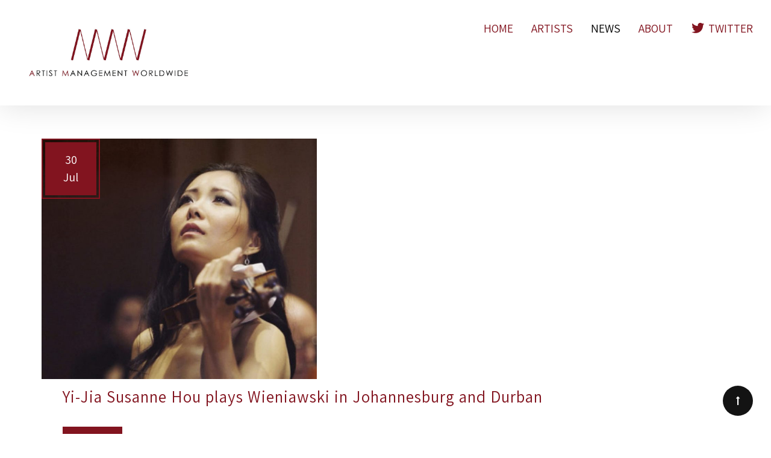

--- FILE ---
content_type: text/html; charset=UTF-8
request_url: https://amworldwide.co.uk/news
body_size: 19575
content:
<!DOCTYPE html>
<html lang="en-GB">
<head>
<meta charset="UTF-8">
<meta name="viewport" content="width=device-width, initial-scale=1">
<link rel="profile" href="http://gmpg.org/xfn/11"> 

<title>NEWS &#8211; AMW</title>
<meta name='robots' content='max-image-preview:large' />
	<style>img:is([sizes="auto" i], [sizes^="auto," i]) { contain-intrinsic-size: 3000px 1500px }</style>
	<link rel='dns-prefetch' href='//fonts.googleapis.com' />
<link rel="alternate" type="application/rss+xml" title="AMW &raquo; Feed" href="https://amworldwide.co.uk/feed" />
<link rel="alternate" type="application/rss+xml" title="AMW &raquo; Comments Feed" href="https://amworldwide.co.uk/comments/feed" />
<script type="text/javascript">
/* <![CDATA[ */
window._wpemojiSettings = {"baseUrl":"https:\/\/s.w.org\/images\/core\/emoji\/16.0.1\/72x72\/","ext":".png","svgUrl":"https:\/\/s.w.org\/images\/core\/emoji\/16.0.1\/svg\/","svgExt":".svg","source":{"concatemoji":"https:\/\/amworldwide.co.uk\/wp-includes\/js\/wp-emoji-release.min.js?ver=6.8.3.1732623137"}};
/*! This file is auto-generated */
!function(s,n){var o,i,e;function c(e){try{var t={supportTests:e,timestamp:(new Date).valueOf()};sessionStorage.setItem(o,JSON.stringify(t))}catch(e){}}function p(e,t,n){e.clearRect(0,0,e.canvas.width,e.canvas.height),e.fillText(t,0,0);var t=new Uint32Array(e.getImageData(0,0,e.canvas.width,e.canvas.height).data),a=(e.clearRect(0,0,e.canvas.width,e.canvas.height),e.fillText(n,0,0),new Uint32Array(e.getImageData(0,0,e.canvas.width,e.canvas.height).data));return t.every(function(e,t){return e===a[t]})}function u(e,t){e.clearRect(0,0,e.canvas.width,e.canvas.height),e.fillText(t,0,0);for(var n=e.getImageData(16,16,1,1),a=0;a<n.data.length;a++)if(0!==n.data[a])return!1;return!0}function f(e,t,n,a){switch(t){case"flag":return n(e,"\ud83c\udff3\ufe0f\u200d\u26a7\ufe0f","\ud83c\udff3\ufe0f\u200b\u26a7\ufe0f")?!1:!n(e,"\ud83c\udde8\ud83c\uddf6","\ud83c\udde8\u200b\ud83c\uddf6")&&!n(e,"\ud83c\udff4\udb40\udc67\udb40\udc62\udb40\udc65\udb40\udc6e\udb40\udc67\udb40\udc7f","\ud83c\udff4\u200b\udb40\udc67\u200b\udb40\udc62\u200b\udb40\udc65\u200b\udb40\udc6e\u200b\udb40\udc67\u200b\udb40\udc7f");case"emoji":return!a(e,"\ud83e\udedf")}return!1}function g(e,t,n,a){var r="undefined"!=typeof WorkerGlobalScope&&self instanceof WorkerGlobalScope?new OffscreenCanvas(300,150):s.createElement("canvas"),o=r.getContext("2d",{willReadFrequently:!0}),i=(o.textBaseline="top",o.font="600 32px Arial",{});return e.forEach(function(e){i[e]=t(o,e,n,a)}),i}function t(e){var t=s.createElement("script");t.src=e,t.defer=!0,s.head.appendChild(t)}"undefined"!=typeof Promise&&(o="wpEmojiSettingsSupports",i=["flag","emoji"],n.supports={everything:!0,everythingExceptFlag:!0},e=new Promise(function(e){s.addEventListener("DOMContentLoaded",e,{once:!0})}),new Promise(function(t){var n=function(){try{var e=JSON.parse(sessionStorage.getItem(o));if("object"==typeof e&&"number"==typeof e.timestamp&&(new Date).valueOf()<e.timestamp+604800&&"object"==typeof e.supportTests)return e.supportTests}catch(e){}return null}();if(!n){if("undefined"!=typeof Worker&&"undefined"!=typeof OffscreenCanvas&&"undefined"!=typeof URL&&URL.createObjectURL&&"undefined"!=typeof Blob)try{var e="postMessage("+g.toString()+"("+[JSON.stringify(i),f.toString(),p.toString(),u.toString()].join(",")+"));",a=new Blob([e],{type:"text/javascript"}),r=new Worker(URL.createObjectURL(a),{name:"wpTestEmojiSupports"});return void(r.onmessage=function(e){c(n=e.data),r.terminate(),t(n)})}catch(e){}c(n=g(i,f,p,u))}t(n)}).then(function(e){for(var t in e)n.supports[t]=e[t],n.supports.everything=n.supports.everything&&n.supports[t],"flag"!==t&&(n.supports.everythingExceptFlag=n.supports.everythingExceptFlag&&n.supports[t]);n.supports.everythingExceptFlag=n.supports.everythingExceptFlag&&!n.supports.flag,n.DOMReady=!1,n.readyCallback=function(){n.DOMReady=!0}}).then(function(){return e}).then(function(){var e;n.supports.everything||(n.readyCallback(),(e=n.source||{}).concatemoji?t(e.concatemoji):e.wpemoji&&e.twemoji&&(t(e.twemoji),t(e.wpemoji)))}))}((window,document),window._wpemojiSettings);
/* ]]> */
</script>
<link rel='stylesheet' id='dashicons-css' href='https://amworldwide.co.uk/wp-includes/css/dashicons.min.css?ver=6.8.3.1732623137' type='text/css' media='all' />
<link rel='stylesheet' id='menu-icons-extra-css' href='https://amworldwide.co.uk/wp-content/plugins/menu-icons/css/extra.min.css?ver=0.13.19.1732623137' type='text/css' media='all' />
<style id='wp-emoji-styles-inline-css' type='text/css'>

	img.wp-smiley, img.emoji {
		display: inline !important;
		border: none !important;
		box-shadow: none !important;
		height: 1em !important;
		width: 1em !important;
		margin: 0 0.07em !important;
		vertical-align: -0.1em !important;
		background: none !important;
		padding: 0 !important;
	}
</style>
<link rel='stylesheet' id='wp-block-library-css' href='https://amworldwide.co.uk/wp-includes/css/dist/block-library/style.min.css?ver=6.8.3.1732623137' type='text/css' media='all' />
<style id='classic-theme-styles-inline-css' type='text/css'>
/*! This file is auto-generated */
.wp-block-button__link{color:#fff;background-color:#32373c;border-radius:9999px;box-shadow:none;text-decoration:none;padding:calc(.667em + 2px) calc(1.333em + 2px);font-size:1.125em}.wp-block-file__button{background:#32373c;color:#fff;text-decoration:none}
</style>
<style id='global-styles-inline-css' type='text/css'>
:root{--wp--preset--aspect-ratio--square: 1;--wp--preset--aspect-ratio--4-3: 4/3;--wp--preset--aspect-ratio--3-4: 3/4;--wp--preset--aspect-ratio--3-2: 3/2;--wp--preset--aspect-ratio--2-3: 2/3;--wp--preset--aspect-ratio--16-9: 16/9;--wp--preset--aspect-ratio--9-16: 9/16;--wp--preset--color--black: #000000;--wp--preset--color--cyan-bluish-gray: #abb8c3;--wp--preset--color--white: #ffffff;--wp--preset--color--pale-pink: #f78da7;--wp--preset--color--vivid-red: #cf2e2e;--wp--preset--color--luminous-vivid-orange: #ff6900;--wp--preset--color--luminous-vivid-amber: #fcb900;--wp--preset--color--light-green-cyan: #7bdcb5;--wp--preset--color--vivid-green-cyan: #00d084;--wp--preset--color--pale-cyan-blue: #8ed1fc;--wp--preset--color--vivid-cyan-blue: #0693e3;--wp--preset--color--vivid-purple: #9b51e0;--wp--preset--gradient--vivid-cyan-blue-to-vivid-purple: linear-gradient(135deg,rgba(6,147,227,1) 0%,rgb(155,81,224) 100%);--wp--preset--gradient--light-green-cyan-to-vivid-green-cyan: linear-gradient(135deg,rgb(122,220,180) 0%,rgb(0,208,130) 100%);--wp--preset--gradient--luminous-vivid-amber-to-luminous-vivid-orange: linear-gradient(135deg,rgba(252,185,0,1) 0%,rgba(255,105,0,1) 100%);--wp--preset--gradient--luminous-vivid-orange-to-vivid-red: linear-gradient(135deg,rgba(255,105,0,1) 0%,rgb(207,46,46) 100%);--wp--preset--gradient--very-light-gray-to-cyan-bluish-gray: linear-gradient(135deg,rgb(238,238,238) 0%,rgb(169,184,195) 100%);--wp--preset--gradient--cool-to-warm-spectrum: linear-gradient(135deg,rgb(74,234,220) 0%,rgb(151,120,209) 20%,rgb(207,42,186) 40%,rgb(238,44,130) 60%,rgb(251,105,98) 80%,rgb(254,248,76) 100%);--wp--preset--gradient--blush-light-purple: linear-gradient(135deg,rgb(255,206,236) 0%,rgb(152,150,240) 100%);--wp--preset--gradient--blush-bordeaux: linear-gradient(135deg,rgb(254,205,165) 0%,rgb(254,45,45) 50%,rgb(107,0,62) 100%);--wp--preset--gradient--luminous-dusk: linear-gradient(135deg,rgb(255,203,112) 0%,rgb(199,81,192) 50%,rgb(65,88,208) 100%);--wp--preset--gradient--pale-ocean: linear-gradient(135deg,rgb(255,245,203) 0%,rgb(182,227,212) 50%,rgb(51,167,181) 100%);--wp--preset--gradient--electric-grass: linear-gradient(135deg,rgb(202,248,128) 0%,rgb(113,206,126) 100%);--wp--preset--gradient--midnight: linear-gradient(135deg,rgb(2,3,129) 0%,rgb(40,116,252) 100%);--wp--preset--font-size--small: 13px;--wp--preset--font-size--medium: 20px;--wp--preset--font-size--large: 36px;--wp--preset--font-size--x-large: 42px;--wp--preset--spacing--20: 0.44rem;--wp--preset--spacing--30: 0.67rem;--wp--preset--spacing--40: 1rem;--wp--preset--spacing--50: 1.5rem;--wp--preset--spacing--60: 2.25rem;--wp--preset--spacing--70: 3.38rem;--wp--preset--spacing--80: 5.06rem;--wp--preset--shadow--natural: 6px 6px 9px rgba(0, 0, 0, 0.2);--wp--preset--shadow--deep: 12px 12px 50px rgba(0, 0, 0, 0.4);--wp--preset--shadow--sharp: 6px 6px 0px rgba(0, 0, 0, 0.2);--wp--preset--shadow--outlined: 6px 6px 0px -3px rgba(255, 255, 255, 1), 6px 6px rgba(0, 0, 0, 1);--wp--preset--shadow--crisp: 6px 6px 0px rgba(0, 0, 0, 1);}:where(.is-layout-flex){gap: 0.5em;}:where(.is-layout-grid){gap: 0.5em;}body .is-layout-flex{display: flex;}.is-layout-flex{flex-wrap: wrap;align-items: center;}.is-layout-flex > :is(*, div){margin: 0;}body .is-layout-grid{display: grid;}.is-layout-grid > :is(*, div){margin: 0;}:where(.wp-block-columns.is-layout-flex){gap: 2em;}:where(.wp-block-columns.is-layout-grid){gap: 2em;}:where(.wp-block-post-template.is-layout-flex){gap: 1.25em;}:where(.wp-block-post-template.is-layout-grid){gap: 1.25em;}.has-black-color{color: var(--wp--preset--color--black) !important;}.has-cyan-bluish-gray-color{color: var(--wp--preset--color--cyan-bluish-gray) !important;}.has-white-color{color: var(--wp--preset--color--white) !important;}.has-pale-pink-color{color: var(--wp--preset--color--pale-pink) !important;}.has-vivid-red-color{color: var(--wp--preset--color--vivid-red) !important;}.has-luminous-vivid-orange-color{color: var(--wp--preset--color--luminous-vivid-orange) !important;}.has-luminous-vivid-amber-color{color: var(--wp--preset--color--luminous-vivid-amber) !important;}.has-light-green-cyan-color{color: var(--wp--preset--color--light-green-cyan) !important;}.has-vivid-green-cyan-color{color: var(--wp--preset--color--vivid-green-cyan) !important;}.has-pale-cyan-blue-color{color: var(--wp--preset--color--pale-cyan-blue) !important;}.has-vivid-cyan-blue-color{color: var(--wp--preset--color--vivid-cyan-blue) !important;}.has-vivid-purple-color{color: var(--wp--preset--color--vivid-purple) !important;}.has-black-background-color{background-color: var(--wp--preset--color--black) !important;}.has-cyan-bluish-gray-background-color{background-color: var(--wp--preset--color--cyan-bluish-gray) !important;}.has-white-background-color{background-color: var(--wp--preset--color--white) !important;}.has-pale-pink-background-color{background-color: var(--wp--preset--color--pale-pink) !important;}.has-vivid-red-background-color{background-color: var(--wp--preset--color--vivid-red) !important;}.has-luminous-vivid-orange-background-color{background-color: var(--wp--preset--color--luminous-vivid-orange) !important;}.has-luminous-vivid-amber-background-color{background-color: var(--wp--preset--color--luminous-vivid-amber) !important;}.has-light-green-cyan-background-color{background-color: var(--wp--preset--color--light-green-cyan) !important;}.has-vivid-green-cyan-background-color{background-color: var(--wp--preset--color--vivid-green-cyan) !important;}.has-pale-cyan-blue-background-color{background-color: var(--wp--preset--color--pale-cyan-blue) !important;}.has-vivid-cyan-blue-background-color{background-color: var(--wp--preset--color--vivid-cyan-blue) !important;}.has-vivid-purple-background-color{background-color: var(--wp--preset--color--vivid-purple) !important;}.has-black-border-color{border-color: var(--wp--preset--color--black) !important;}.has-cyan-bluish-gray-border-color{border-color: var(--wp--preset--color--cyan-bluish-gray) !important;}.has-white-border-color{border-color: var(--wp--preset--color--white) !important;}.has-pale-pink-border-color{border-color: var(--wp--preset--color--pale-pink) !important;}.has-vivid-red-border-color{border-color: var(--wp--preset--color--vivid-red) !important;}.has-luminous-vivid-orange-border-color{border-color: var(--wp--preset--color--luminous-vivid-orange) !important;}.has-luminous-vivid-amber-border-color{border-color: var(--wp--preset--color--luminous-vivid-amber) !important;}.has-light-green-cyan-border-color{border-color: var(--wp--preset--color--light-green-cyan) !important;}.has-vivid-green-cyan-border-color{border-color: var(--wp--preset--color--vivid-green-cyan) !important;}.has-pale-cyan-blue-border-color{border-color: var(--wp--preset--color--pale-cyan-blue) !important;}.has-vivid-cyan-blue-border-color{border-color: var(--wp--preset--color--vivid-cyan-blue) !important;}.has-vivid-purple-border-color{border-color: var(--wp--preset--color--vivid-purple) !important;}.has-vivid-cyan-blue-to-vivid-purple-gradient-background{background: var(--wp--preset--gradient--vivid-cyan-blue-to-vivid-purple) !important;}.has-light-green-cyan-to-vivid-green-cyan-gradient-background{background: var(--wp--preset--gradient--light-green-cyan-to-vivid-green-cyan) !important;}.has-luminous-vivid-amber-to-luminous-vivid-orange-gradient-background{background: var(--wp--preset--gradient--luminous-vivid-amber-to-luminous-vivid-orange) !important;}.has-luminous-vivid-orange-to-vivid-red-gradient-background{background: var(--wp--preset--gradient--luminous-vivid-orange-to-vivid-red) !important;}.has-very-light-gray-to-cyan-bluish-gray-gradient-background{background: var(--wp--preset--gradient--very-light-gray-to-cyan-bluish-gray) !important;}.has-cool-to-warm-spectrum-gradient-background{background: var(--wp--preset--gradient--cool-to-warm-spectrum) !important;}.has-blush-light-purple-gradient-background{background: var(--wp--preset--gradient--blush-light-purple) !important;}.has-blush-bordeaux-gradient-background{background: var(--wp--preset--gradient--blush-bordeaux) !important;}.has-luminous-dusk-gradient-background{background: var(--wp--preset--gradient--luminous-dusk) !important;}.has-pale-ocean-gradient-background{background: var(--wp--preset--gradient--pale-ocean) !important;}.has-electric-grass-gradient-background{background: var(--wp--preset--gradient--electric-grass) !important;}.has-midnight-gradient-background{background: var(--wp--preset--gradient--midnight) !important;}.has-small-font-size{font-size: var(--wp--preset--font-size--small) !important;}.has-medium-font-size{font-size: var(--wp--preset--font-size--medium) !important;}.has-large-font-size{font-size: var(--wp--preset--font-size--large) !important;}.has-x-large-font-size{font-size: var(--wp--preset--font-size--x-large) !important;}
:where(.wp-block-post-template.is-layout-flex){gap: 1.25em;}:where(.wp-block-post-template.is-layout-grid){gap: 1.25em;}
:where(.wp-block-columns.is-layout-flex){gap: 2em;}:where(.wp-block-columns.is-layout-grid){gap: 2em;}
:root :where(.wp-block-pullquote){font-size: 1.5em;line-height: 1.6;}
</style>
<link rel='stylesheet' id='julia_css_page_widgets-css' href='https://amworldwide.co.uk/wp-content/plugins/kaya-julia-plugin/css/page_widgets.css?ver=6.8.3.1732623137' type='text/css' media='all' />
<link rel='stylesheet' id='css_widgets_animation-css' href='https://amworldwide.co.uk/wp-content/plugins/kaya-julia-plugin/css/animate.min.css?ver=6.8.3.1732623137' type='text/css' media='all' />
<link rel='stylesheet' id='rs-plugin-settings-css' href='https://amworldwide.co.uk/wp-content/plugins/revslider/public/assets/css/settings.css?ver=5.4.7.1.1732623137' type='text/css' media='all' />
<style id='rs-plugin-settings-inline-css' type='text/css'>
#rs-demo-id {}
</style>
<link rel='stylesheet' id='siteorigin-panels-front-css' href='https://amworldwide.co.uk/wp-content/plugins/siteorigin-panels/css/front-flex.min.css?ver=2.33.3.1732623137' type='text/css' media='all' />
<link rel='stylesheet' id='wpos-magnific-style-css' href='https://amworldwide.co.uk/wp-content/plugins/videogallery-plus-player-pro/assets/css/magnific-popup.css?ver=1.2.2.1732623137' type='text/css' media='all' />
<link rel='stylesheet' id='wpos-videojs-style-css' href='https://amworldwide.co.uk/wp-content/plugins/videogallery-plus-player-pro/assets/css/video-js.css?ver=1.2.2.1732623137' type='text/css' media='all' />
<link rel='stylesheet' id='wpos-slick-style-css' href='https://amworldwide.co.uk/wp-content/plugins/videogallery-plus-player-pro/assets/css/slick.css?ver=1.2.2.1732623137' type='text/css' media='all' />
<link rel='stylesheet' id='wp-vgp-public-style-css' href='https://amworldwide.co.uk/wp-content/plugins/videogallery-plus-player-pro/assets/css/wp-vgp-public.css?ver=1.2.2.1732623137' type='text/css' media='all' />
<link rel='stylesheet' id='hamburger.css-css' href='https://amworldwide.co.uk/wp-content/plugins/wp-responsive-menu/assets/css/wpr-hamburger.css?ver=3.2.1.1732623137' type='text/css' media='all' />
<link rel='stylesheet' id='wprmenu.css-css' href='https://amworldwide.co.uk/wp-content/plugins/wp-responsive-menu/assets/css/wprmenu.css?ver=3.2.1.1732623137' type='text/css' media='all' />
<style id='wprmenu.css-inline-css' type='text/css'>
@media only screen and ( max-width: 1024px ) {html body div.wprm-wrapper {overflow: scroll;}#wprmenu_bar {background-image: url();background-size: contain ;background-repeat: repeat;}#wprmenu_bar {background-color: #82141f;}html body div#mg-wprm-wrap .wpr_submit .icon.icon-search {color: #FFFFFF;}#wprmenu_bar .menu_title,#wprmenu_bar .wprmenu_icon_menu,#wprmenu_bar .menu_title a {color: #FFFFFF;}#wprmenu_bar .menu_title a {font-size: 20px;font-weight: normal;}#mg-wprm-wrap li.menu-item a {font-size: 15px;text-transform: uppercase;font-weight: normal;}#mg-wprm-wrap li.menu-item-has-children ul.sub-menu a {font-size: 15px;text-transform: uppercase;font-weight: normal;}#mg-wprm-wrap li.current-menu-item > a {background: #82141f;}#mg-wprm-wrap li.current-menu-item > a,#mg-wprm-wrap li.current-menu-item span.wprmenu_icon{color: #FFFFFF !important;}#mg-wprm-wrap {background-color: #82141f;}.cbp-spmenu-push-toright,.cbp-spmenu-push-toright .mm-slideout {left: 80% ;}.cbp-spmenu-push-toleft {left: -80% ;}#mg-wprm-wrap.cbp-spmenu-right,#mg-wprm-wrap.cbp-spmenu-left,#mg-wprm-wrap.cbp-spmenu-right.custom,#mg-wprm-wrap.cbp-spmenu-left.custom,.cbp-spmenu-vertical {width: 80%;max-width: 200px;}#mg-wprm-wrap ul#wprmenu_menu_ul li.menu-item a,div#mg-wprm-wrap ul li span.wprmenu_icon {color: #FFFFFF;}#mg-wprm-wrap ul#wprmenu_menu_ul li.menu-item:valid ~ a{color: #FFFFFF;}#mg-wprm-wrap ul#wprmenu_menu_ul li.menu-item a:hover {background: #82141f;color: #FFFFFF !important;}div#mg-wprm-wrap ul>li:hover>span.wprmenu_icon {color: #FFFFFF !important;}.wprmenu_bar .hamburger-inner,.wprmenu_bar .hamburger-inner::before,.wprmenu_bar .hamburger-inner::after {background: #FFFFFF;}.wprmenu_bar .hamburger:hover .hamburger-inner,.wprmenu_bar .hamburger:hover .hamburger-inner::before,.wprmenu_bar .hamburger:hover .hamburger-inner::after {background: #FFFFFF;}div.wprmenu_bar div.hamburger{padding-right: 6px !important;}#wprmenu_menu.left {width:80%;left: -80%;right: auto;}#wprmenu_menu.right {width:80%;right: -80%;left: auto;}html body div#wprmenu_bar {height : px;}#mg-wprm-wrap.cbp-spmenu-left,#mg-wprm-wrap.cbp-spmenu-right,#mg-widgetmenu-wrap.cbp-spmenu-widget-left,#mg-widgetmenu-wrap.cbp-spmenu-widget-right {top: px !important;}.wprmenu_bar .hamburger {float: left;}.wprmenu_bar #custom_menu_icon.hamburger {top: 0px;left: 0px;float: left !important;background-color: #CCCCCC;}.wpr_custom_menu #custom_menu_icon {display: block;}html { padding-top: 42px !important; }#wprmenu_bar,#mg-wprm-wrap { display: block; }div#wpadminbar { position: fixed; }}
</style>
<link rel='stylesheet' id='wpr_icons-css' href='https://amworldwide.co.uk/wp-content/plugins/wp-responsive-menu/inc/assets/icons/wpr-icons.css?ver=3.2.1.1732623137' type='text/css' media='all' />
<link rel='stylesheet' id='orbisius_ct_amw_parent_style-css' href='https://amworldwide.co.uk/wp-content/themes/julia/style.css?ver=1.7.3.1732623137' type='text/css' media='all' />
<link rel='stylesheet' id='orbisius_ct_amw_parent_style_child_style-css' href='https://amworldwide.co.uk/wp-content/themes/amw/style.css?ver=1.7.3.1732623137' type='text/css' media='all' />
<link rel='stylesheet' id='julia-style-css' href='https://amworldwide.co.uk/wp-content/themes/amw/style.css?ver=6.8.3.1732623137' type='text/css' media='all' />
<link rel='stylesheet' id='font-awesome-css' href='https://amworldwide.co.uk/wp-content/themes/julia/css/font-awesome.min.css?ver=6.8.3.1732623137' type='text/css' media='all' />
<link rel='stylesheet' id='julia-menu-css' href='https://amworldwide.co.uk/wp-content/themes/julia/css/smart-menu.css?ver=6.8.3.1732623137' type='text/css' media='all' />
<link rel='stylesheet' id='julia-layout-css' href='https://amworldwide.co.uk/wp-content/themes/julia/css/layout.css?ver=6.8.3.1732623137' type='text/css' media='all' />
<link rel='stylesheet' id='julia-theme-responsive-css' href='https://amworldwide.co.uk/wp-content/themes/julia/css/responsive.css?ver=6.8.3.1732623137' type='text/css' media='all' />
<link rel='stylesheet' id='julia-woocommerce-css' href='https://amworldwide.co.uk/wp-content/themes/julia/css/kaya-woocommerce.css?ver=6.8.3.1732623137' type='text/css' media='all' />
<link rel='stylesheet' id='owl.carousel-css' href='https://amworldwide.co.uk/wp-content/themes/julia/css/owl.carousel.css?ver=6.8.3.1732623137' type='text/css' media='all' />
<link rel='stylesheet' id='google-font-family-css' href='//fonts.googleapis.com/css?family=Assistant%3A100%2C100italic%2C200%2C200italic%2C300%2C300italic%2C400%2C400italic%2C500%2C500italic%2C600%2C600italic%2C700%2C700italic%2C800%2C800italic%2C900%2C900italic%7CAssistant%3A100%2C100italic%2C200%2C200italic%2C300%2C300italic%2C400%2C400italic%2C500%2C500italic%2C600%2C600italic%2C700%2C700italic%2C800%2C800italic%2C900%2C900italic%7CVerdana%2C+Geneva%2Csans-serif%3A100%2C100italic%2C200%2C200italic%2C300%2C300italic%2C400%2C400italic%2C500%2C500italic%2C600%2C600italic%2C700%2C700italic%2C800%2C800italic%2C900%2C900italic%7CAssistant%3A100%2C100italic%2C200%2C200italic%2C300%2C300italic%2C400%2C400italic%2C500%2C500italic%2C600%2C600italic%2C700%2C700italic%2C800%2C800italic%2C900%2C900italic%7Cdefault%3A100%2C100italic%2C200%2C200italic%2C300%2C300italic%2C400%2C400italic%2C500%2C500italic%2C600%2C600italic%2C700%2C700italic%2C800%2C800italic%2C900%2C900italic%7COpen+Sans%3A100%2C100italic%2C200%2C200italic%2C300%2C300italic%2C400%2C400italic%2C500%2C500italic%2C600%2C600italic%2C700%2C700italic%2C800%2C800italic%2C900%2C900italic%26subset%3Dlatin%2Clatin-ext&#038;subset=latin%2Clatin-ext&#038;ver=1732623137' type='text/css' media='all' />
<link rel='stylesheet' id='google-frame-border-font-family-css' href='//fonts.googleapis.com/css?family=Open+Sans%3A100%2C100italic%2C200%2C200italic%2C300%2C300italic%2C400%2C400italic%2C500%2C500italic%2C600%2C600italic%2C700%2C700italic%2C800%2C800italic%2C900%2C900italic%7C&#038;subset=latin%2Clatin-ext&#038;ver=1732623137' type='text/css' media='all' />
<!--n2css--><!--n2js--><script type="text/javascript" id="jquery-core-js-extra">
/* <![CDATA[ */
var cpath = {"plugin_dir":"https:\/\/amworldwide.co.uk\/wp-content\/plugins\/kaya-julia-plugin"};
/* ]]> */
</script>
<script type="text/javascript" src="https://amworldwide.co.uk/wp-includes/js/jquery/jquery.min.js?ver=3.7.1.1732623137" id="jquery-core-js"></script>
<script type="text/javascript" src="https://amworldwide.co.uk/wp-includes/js/jquery/jquery-migrate.min.js?ver=3.4.1.1732623137" id="jquery-migrate-js"></script>
<script type="text/javascript" src="https://amworldwide.co.uk/wp-content/plugins/revslider/public/assets/js/jquery.themepunch.tools.min.js?ver=5.4.7.1.1732623137" id="tp-tools-js"></script>
<script type="text/javascript" src="https://amworldwide.co.uk/wp-content/plugins/revslider/public/assets/js/jquery.themepunch.revolution.min.js?ver=5.4.7.1.1732623137" id="revmin-js"></script>
<script type="text/javascript" src="https://amworldwide.co.uk/wp-content/plugins/wp-responsive-menu/assets/js/modernizr.custom.js?ver=3.2.1.1732623137" id="modernizr-js"></script>
<script type="text/javascript" src="https://amworldwide.co.uk/wp-content/plugins/wp-responsive-menu/assets/js/touchSwipe.js?ver=3.2.1.1732623137" id="touchSwipe-js"></script>
<script type="text/javascript" id="wprmenu.js-js-extra">
/* <![CDATA[ */
var wprmenu = {"zooming":"no","from_width":"1024","push_width":"200","menu_width":"80","parent_click":"yes","swipe":"yes","enable_overlay":"","wprmenuDemoId":""};
/* ]]> */
</script>
<script type="text/javascript" src="https://amworldwide.co.uk/wp-content/plugins/wp-responsive-menu/assets/js/wprmenu.js?ver=3.2.1.1732623137" id="wprmenu.js-js"></script>
<link rel="https://api.w.org/" href="https://amworldwide.co.uk/wp-json/" /><link rel="alternate" title="JSON" type="application/json" href="https://amworldwide.co.uk/wp-json/wp/v2/pages/5741" /><link rel="EditURI" type="application/rsd+xml" title="RSD" href="https://amworldwide.co.uk/xmlrpc.php?rsd" />
<meta name="generator" content="WordPress 6.8.3" />
<link rel="canonical" href="https://amworldwide.co.uk/news" />
<link rel='shortlink' href='https://amworldwide.co.uk/?p=5741' />
<link rel="alternate" title="oEmbed (JSON)" type="application/json+oembed" href="https://amworldwide.co.uk/wp-json/oembed/1.0/embed?url=https%3A%2F%2Famworldwide.co.uk%2Fnews" />
<link rel="alternate" title="oEmbed (XML)" type="text/xml+oembed" href="https://amworldwide.co.uk/wp-json/oembed/1.0/embed?url=https%3A%2F%2Famworldwide.co.uk%2Fnews&#038;format=xml" />
	<link rel="preconnect" href="https://fonts.googleapis.com">
	<link rel="preconnect" href="https://fonts.gstatic.com">
	<link href='https://fonts.googleapis.com/css2?display=swap&family=Assistant' rel='stylesheet'><meta name="framework" content="Alkivia Framework 0.8" />
<style>
body, p{ font-family:Assistant; line-height:29px; font-size:15px; letter-spacing:0px; font-weight:normal; font-style:normal; } .menu ul li a, .shortlist-align a{ font-family:Assistant; font-size:13px !important; line-height: 100%; letter-spacing:00px; font-weight:normal; } .menu ul ul li a{ font-size:12px; font-weight:normal; } a, span{ font-family:Assistant; } p{ padding-bottom:29px; } /* Heading Font Family */ h1, h2, h3, h4, h5, h6, h1 a, h2 a, h3 a, h4 a, h5 a, h6 a{ font-family:Assistant; } h1{ font-size:px; line-height:38px; letter-spacing:0px; font-weight: bold; } h2{ font-size:px; line-height:48px; letter-spacing:1px; font-weight: bold; } h3{ font-size:px; line-height:40px; letter-spacing:1px; font-weight: bold!important; } h4{ font-size:px; line-height:35px; letter-spacing:1px; font-weight: bold; } h5{ font-size:px; line-height:27px; letter-spacing:0px; font-weight: normal; } h6{ font-size:px; line-height:16px; letter-spacing:0px; font-weight: normal; }#logo h1.site-title a{ color:#757575; } #logo p{ color:#353535; }#kaya-header-content-wrapper, #kaya-header-content-wrapper .header-section{ background:#ffffff; }#header-navigation ul li a, .shortlist-align a{ color:#82141f; } #header-navigation ul li a:hover, .shortlist-align a:hover{ color:#888888; } #header-navigation ul li.current-menu-item.current_page_item a{ color:#000000!important; } .sub-menu li a{ background:#ff3333; color:#fff!important; } .sub-menu li a:hover{ background:#ff0000; color:#fff!important; } .sub-menu li.current-menu-item a{ background:#ff0000; color:#fff; } .sub-menu li a{ border-bottom:1px solid #ff3333; }.kaya-page-titlebar-wrapper{ background:#ffffff; padding:10px 0px; } .kaya-page-titlebar-wrapper .page-title, .kaya-page-titlebar-wrapper a, .kaya-page-titlebar-wrapper, .page-title a{ color:#353535; } .kaya-page-titlebar-wrapper{ text-align:center; } .kaya-page-titlebar-wrapper .page-title{ font-size:28px; margin-bottom: 10px; } .kaya-page-titlebar-wrapper a, .kaya-page-titlebar-wrapper{ font-size:15px; } .kaya-page-titlebar-wrapper a { color: #000000; }body{ background:#fff; color:#868686; } body h1, body h2, body h3, body h4, body h5, body h6, body h1 a, body h2 a, body h3 a, body h4 a, body h5 a,body h6 a{ color:; } body a{ color:#000; } body a:hover{ color:#000000; }#sidebar{ color:#717171; } #sidebar h1, #sidebar h2, #sidebar h3, #sidebar h4, #sidebar h5, #sidebar h6{ color:#ffffff; } #sidebar .widget-title:before{ background:#b9b9b9; } #sidebar a{ color:#353535; } #sidebar a:hover{ color:#000000; } #sidebar li{ border-bottom:1px solid #cccccc; } .tagcloud a{ background:#f9f9f9; border:1px solid #eeeeee; color:#353535!important; } .tagcloud a:hover{ background:#000000; border:1px solid #000000; color:#fff!important; }ul.page-numbers li a, .page-links a{ background:#e5e5e5!important; color:#353535!important; } .pagination .current, #kaya-mid-content-wrapper .page-links &gt; span, ul.page-numbers li a:hover, .page-links a:hover{ background:#353535!important; color:#353535!important; }
</style><meta name="generator" content="Powered by Slider Revolution 5.4.7.1 - responsive, Mobile-Friendly Slider Plugin for WordPress with comfortable drag and drop interface." />
<style media="all" id="siteorigin-panels-layouts-head">/* Layout 5741 */ #pgc-5741-0-0 { width:100%;width:calc(100% - ( 0 * 30px ) ) } #pl-5741 #panel-5741-0-0-0 { margin:0px 10px 0px 10px } #pl-5741 .so-panel { margin-bottom:30px } #pl-5741 .so-panel:last-of-type { margin-bottom:0px } #panel-5741-0-0-0> .panel-widget-style { padding:0px 10px 0px 10px } @media (max-width:1125px){ #pg-5741-0.panel-no-style, #pg-5741-0.panel-has-style > .panel-row-style, #pg-5741-0 { -webkit-flex-direction:column;-ms-flex-direction:column;flex-direction:column } #pg-5741-0 > .panel-grid-cell , #pg-5741-0 > .panel-row-style > .panel-grid-cell { width:100%;margin-right:0 } #pl-5741 .panel-grid-cell { padding:0 } #pl-5741 .panel-grid .panel-grid-cell-empty { display:none } #pl-5741 .panel-grid .panel-grid-cell-mobile-last { margin-bottom:0px } #panel-5741-0-0-0> .panel-widget-style { padding:0px 10px 0px 10px }  } </style><link rel="icon" href="https://amworldwide.co.uk/wp-content/uploads/2016/01/cropped-logo_2-1-32x32.png" sizes="32x32" />
<link rel="icon" href="https://amworldwide.co.uk/wp-content/uploads/2016/01/cropped-logo_2-1-192x192.png" sizes="192x192" />
<link rel="apple-touch-icon" href="https://amworldwide.co.uk/wp-content/uploads/2016/01/cropped-logo_2-1-180x180.png" />
<meta name="msapplication-TileImage" content="https://amworldwide.co.uk/wp-content/uploads/2016/01/cropped-logo_2-1-270x270.png" />
<script type="text/javascript">function setREVStartSize(e){									
						try{ e.c=jQuery(e.c);var i=jQuery(window).width(),t=9999,r=0,n=0,l=0,f=0,s=0,h=0;
							if(e.responsiveLevels&&(jQuery.each(e.responsiveLevels,function(e,f){f>i&&(t=r=f,l=e),i>f&&f>r&&(r=f,n=e)}),t>r&&(l=n)),f=e.gridheight[l]||e.gridheight[0]||e.gridheight,s=e.gridwidth[l]||e.gridwidth[0]||e.gridwidth,h=i/s,h=h>1?1:h,f=Math.round(h*f),"fullscreen"==e.sliderLayout){var u=(e.c.width(),jQuery(window).height());if(void 0!=e.fullScreenOffsetContainer){var c=e.fullScreenOffsetContainer.split(",");if (c) jQuery.each(c,function(e,i){u=jQuery(i).length>0?u-jQuery(i).outerHeight(!0):u}),e.fullScreenOffset.split("%").length>1&&void 0!=e.fullScreenOffset&&e.fullScreenOffset.length>0?u-=jQuery(window).height()*parseInt(e.fullScreenOffset,0)/100:void 0!=e.fullScreenOffset&&e.fullScreenOffset.length>0&&(u-=parseInt(e.fullScreenOffset,0))}f=u}else void 0!=e.minHeight&&f<e.minHeight&&(f=e.minHeight);e.c.closest(".rev_slider_wrapper").css({height:f})					
						}catch(d){console.log("Failure at Presize of Slider:"+d)}						
					};</script>
		<style type="text/css" id="wp-custom-css">
				.header_content_wrapper {
		max-width: 1200px;
	}

	.mid_container_wrapper_section {
		max-width: 1200px;
	}

	.panel-layout {
		max-width: 1200px;
margin-left: auto;
margin-right: auto;
	}

.nav_wrap .menu{
  float:right;
  margin-top: 20px;
}

.menu ul li a {
    font-family: Assistant;
    font-size: 20px;
    line-height: 100%;
    letter-spacing: 00px;
    font-weight: normal;
}

@media screen and (max-width: 1023px) {
	.myslidemenu+* {
	    display: block !important;
	}

	.myslidemenu+* {
	    display: none !important;
	}
}

.logo {
	max-height: 165px;
}		</style>
			<style id="egf-frontend-styles" type="text/css">
		p {font-family: 'Assistant', sans-serif;font-style: normal;font-weight: 400;} h1 {font-family: 'Assistant', sans-serif;font-style: normal;font-weight: 400;} h2 {font-family: 'Assistant', sans-serif;font-style: normal;font-weight: 400;} h3 {color: #ffffff;} h4 {font-family: 'Assistant', sans-serif;font-style: normal;font-weight: 400;} h5 {font-family: 'Assistant', sans-serif;font-style: normal;font-weight: 400;} h6 {font-family: 'Assistant', sans-serif;font-style: normal;font-weight: 400;} 	</style>
	</head>

<body class="wp-singular page-template page-template-templates page-template-template-fullwidth page-template-templatestemplate-fullwidth-php page page-id-5741 wp-custom-logo wp-theme-julia wp-child-theme-amw siteorigin-panels siteorigin-panels-before-js group-blog">
		<div id="kaya-page-content-wrapper" class="">

		    <header id="kaya-header-content-wrapper" class="site-header"> <!-- Header Section -->
        <div class="container">
            <div class="header-section">
                <div id="logo"> <!-- Header Logo -->
                    <a href="https://amworldwide.co.uk/" title="NEWS"><img src="https://amworldwide.co.uk/wp-content/uploads/2016/01/cropped-cropped-AMW_logo_lockup1_White.jpg" alt="NEWS" /></a><div class="mobile_toggle_menu_icons">                            <input id="main-menu-state" type="checkbox" />
                                <label class="main-menu-btn" for="main-menu-state">
                                    <span class="main-menu-btn-icon"></span>
                                </label>
                        </div>
                             
                </div>

            <nav id="header-navigation"> <!-- Header Navigation -->
                <div id="main-nav" class="menu"><ul id="main-menu" class="top-nav"><li id="menu-item-3992" class="menu-item menu-item-type-post_type menu-item-object-page menu-item-home menu-item-3992"><a href="https://amworldwide.co.uk/">HOME</a></li>
<li id="menu-item-4489" class="menu-item menu-item-type-post_type menu-item-object-page menu-item-4489"><a href="https://amworldwide.co.uk/artists">ARTISTS</a></li>
<li id="menu-item-5770" class="menu-item menu-item-type-post_type menu-item-object-page current-menu-item page_item page-item-5741 current_page_item menu-item-5770"><a href="https://amworldwide.co.uk/news" aria-current="page">NEWS</a></li>
<li id="menu-item-3499" class="menu-item menu-item-type-post_type menu-item-object-page menu-item-3499"><a href="https://amworldwide.co.uk/about">ABOUT</a></li>
<li id="menu-item-5819" class="menu-item menu-item-type-custom menu-item-object-custom menu-item-5819"><a href="https://twitter.com/monikaworldwide"><i class="_mi _before dashicons dashicons-twitter" aria-hidden="true"></i><span>TWITTER</span></a></li>
</ul></div> 
                </nav><!-- End navigation -->
            </div>      
         </div>     
    </header><!-- End Header Section -->
     
<section class="kaya-page-titlebar-wrapper"  ><div class="container" style=""><h2 class="page-title">NEWS</h2></div></section>		<div class="main-wrapper ajax-search-results">
				<!-- Page title section -->
		
		<!-- Middle content alignment start here -->
		<div id="kaya-mid-content-wrapper">
			<div id="mid-content" class="site-content container">	<div class="fullwidth mid-content"> <!-- Middle content align -->
		
<article id="post-5741" class="post-5741 page type-page status-publish hentry">

	<div class="entry-content">
		<div id="pl-5741"  class="panel-layout" ><div id="pg-5741-0"  class="panel-grid panel-no-style" ><div id="pgc-5741-0-0"  class="panel-grid-cell" ><div class="blog_post_wrapper ">        <article class="blog_style1 post-7168 post type-post status-publish format-standard has-post-thumbnail hentry category-headline-news category-yi-jia-susanne-hou">
          <div class="blog_post_content_wrapper" style="background:#ffffff">
            <div class="post_img_with_date one_third"><img src='https://amworldwide.co.uk/wp-content/uploads/2017/01/YJSHphoto2-800x700_t.jpeg' alt='Yi-Jia Susanne Hou plays Wieniawski in Johannesburg and Durban'><div class="meta_date_wrapper " style="border-color:#82141f;"><div class="meta_date" style="color:#ffffff; background:#82141f;"><span class="meta_date_day">30</span><span class="meta_date_month">Jul</span></div></div></div>              <div class="post_content_wrapper"  data-link="" data-link-hover="">
              <div class="post_description_wrapper" ><h3 class="title_style2" style="color:#82141f; font-size:26px; font-style:normal; font-weight:normal;"><a style="color:#82141f;" href="https://amworldwide.co.uk/yi-jia-susanne-hou-plays-wieniawski-in-johannesburg-and-durban" data-title-hover="#565656">Yi-Jia Susanne Hou plays Wieniawski in Johannesburg and Durban</a></h3><p style="color:#757575; font-size:15px;  font-style:normal; font-weight:normal;"></p><div class="meta_post_info" style="color:#82141f; border-color:;"><span class="mata_author"><i class="fa fa-user"></i>Written by <a href="https://amworldwide.co.uk/author/amwadmin">AMW Admin</a></span>                <span class="meta_category" ><i class="fa fa-tags"></i>Tagged as  <a href="https://amworldwide.co.uk/category/headline-news" rel="category tag">Headline News</a>, <a href="https://amworldwide.co.uk/category/yi-jia-susanne-hou" rel="category tag">Yi-Jia Susanne Hou</a> </span> 
              </div><a class="readmore_button " style="font-weight:normal; font-style:normal; letter-spacing:0px; background:#82141f; color:#ffffff;" data-bg-hover="#82141f" data-link="#ffffff" data-link-hover="#ffffff" href="https://amworldwide.co.uk/yi-jia-susanne-hou-plays-wieniawski-in-johannesburg-and-durban">Read More</a></div>            </div>
            </div>
             
          
        </article>
              <article class="blog_style1 post-7145 post type-post status-publish format-standard has-post-thumbnail hentry category-headline-news category-oleg-caetani">
          <div class="blog_post_content_wrapper" style="background:#ffffff">
            <div class="post_img_with_date one_third"><img src='https://amworldwide.co.uk/wp-content/uploads/2025/07/Photo-Oleg-Caetani-28-scaled-800x700_t.jpg' alt='AMW welcomes distinguished Italian conductor Oleg Caetani for representation in Poland'><div class="meta_date_wrapper " style="border-color:#82141f;"><div class="meta_date" style="color:#ffffff; background:#82141f;"><span class="meta_date_day">18</span><span class="meta_date_month">Jul</span></div></div></div>              <div class="post_content_wrapper"  data-link="" data-link-hover="">
              <div class="post_description_wrapper" ><h3 class="title_style2" style="color:#82141f; font-size:26px; font-style:normal; font-weight:normal;"><a style="color:#82141f;" href="https://amworldwide.co.uk/artist-management-worldwide-welcomes-distinguished-conductor-oleg-caetani-to-its-roster-for-representation-in-poland" data-title-hover="#565656">AMW welcomes distinguished Italian conductor Oleg Caetani for representation in Poland</a></h3><p style="color:#757575; font-size:15px;  font-style:normal; font-weight:normal;"></p><div class="meta_post_info" style="color:#82141f; border-color:;"><span class="mata_author"><i class="fa fa-user"></i>Written by <a href="https://amworldwide.co.uk/author/jz_l97kytsl">jz_l97kytsl</a></span>                <span class="meta_category" ><i class="fa fa-tags"></i>Tagged as  <a href="https://amworldwide.co.uk/category/headline-news" rel="category tag">Headline News</a>, <a href="https://amworldwide.co.uk/category/oleg-caetani" rel="category tag">Oleg Caetani</a> </span> 
              </div><a class="readmore_button " style="font-weight:normal; font-style:normal; letter-spacing:0px; background:#82141f; color:#ffffff;" data-bg-hover="#82141f" data-link="#ffffff" data-link-hover="#ffffff" href="https://amworldwide.co.uk/artist-management-worldwide-welcomes-distinguished-conductor-oleg-caetani-to-its-roster-for-representation-in-poland">Read More</a></div>            </div>
            </div>
             
          
        </article>
              <article class="blog_style1 post-7123 post type-post status-publish format-standard has-post-thumbnail hentry category-headline-news category-yaroslav-shemet">
          <div class="blog_post_content_wrapper" style="background:#ffffff">
            <div class="post_img_with_date one_third"><img src='https://amworldwide.co.uk/wp-content/uploads/2024/04/YS-Karol-Fatyga-7-scaled-800x700_t.jpg' alt='Yaroslav Shemet debuts at Prague State Opera with La Bohème'><div class="meta_date_wrapper " style="border-color:#82141f;"><div class="meta_date" style="color:#ffffff; background:#82141f;"><span class="meta_date_day">01</span><span class="meta_date_month">Apr</span></div></div></div>              <div class="post_content_wrapper"  data-link="" data-link-hover="">
              <div class="post_description_wrapper" ><h3 class="title_style2" style="color:#82141f; font-size:26px; font-style:normal; font-weight:normal;"><a style="color:#82141f;" href="https://amworldwide.co.uk/yaroslav-shemet-debuts-at-prague-state-opera-with-la-boheme" data-title-hover="#565656">Yaroslav Shemet debuts at Prague State Opera with La Bohème</a></h3><p style="color:#757575; font-size:15px;  font-style:normal; font-weight:normal;"></p><div class="meta_post_info" style="color:#82141f; border-color:;"><span class="mata_author"><i class="fa fa-user"></i>Written by <a href="https://amworldwide.co.uk/author/amwadmin">AMW Admin</a></span>                <span class="meta_category" ><i class="fa fa-tags"></i>Tagged as  <a href="https://amworldwide.co.uk/category/headline-news" rel="category tag">Headline News</a>, <a href="https://amworldwide.co.uk/category/yaroslav-shemet" rel="category tag">Yaroslav Shemet</a> </span> 
              </div><a class="readmore_button " style="font-weight:normal; font-style:normal; letter-spacing:0px; background:#82141f; color:#ffffff;" data-bg-hover="#82141f" data-link="#ffffff" data-link-hover="#ffffff" href="https://amworldwide.co.uk/yaroslav-shemet-debuts-at-prague-state-opera-with-la-boheme">Read More</a></div>            </div>
            </div>
             
          
        </article>
              <article class="blog_style1 post-7119 post type-post status-publish format-standard has-post-thumbnail hentry category-antoni-wit category-headline-news">
          <div class="blog_post_content_wrapper" style="background:#ffffff">
            <div class="post_img_with_date one_third"><img src='https://amworldwide.co.uk/wp-content/uploads/2016/01/Slider_AW1-800x700_t.jpg' alt='Antoni Wit conducts Saarländisches Staatsorchester Saarbruecken'><div class="meta_date_wrapper " style="border-color:#82141f;"><div class="meta_date" style="color:#ffffff; background:#82141f;"><span class="meta_date_day">01</span><span class="meta_date_month">Apr</span></div></div></div>              <div class="post_content_wrapper"  data-link="" data-link-hover="">
              <div class="post_description_wrapper" ><h3 class="title_style2" style="color:#82141f; font-size:26px; font-style:normal; font-weight:normal;"><a style="color:#82141f;" href="https://amworldwide.co.uk/antoni-wit-conducts" data-title-hover="#565656">Antoni Wit conducts Saarländisches Staatsorchester Saarbruecken</a></h3><p style="color:#757575; font-size:15px;  font-style:normal; font-weight:normal;"></p><div class="meta_post_info" style="color:#82141f; border-color:;"><span class="mata_author"><i class="fa fa-user"></i>Written by <a href="https://amworldwide.co.uk/author/amwadmin">AMW Admin</a></span>                <span class="meta_category" ><i class="fa fa-tags"></i>Tagged as  <a href="https://amworldwide.co.uk/category/antoni-wit" rel="category tag">Antoni Wit</a>, <a href="https://amworldwide.co.uk/category/headline-news" rel="category tag">Headline News</a> </span> 
              </div><a class="readmore_button " style="font-weight:normal; font-style:normal; letter-spacing:0px; background:#82141f; color:#ffffff;" data-bg-hover="#82141f" data-link="#ffffff" data-link-hover="#ffffff" href="https://amworldwide.co.uk/antoni-wit-conducts">Read More</a></div>            </div>
            </div>
             
          
        </article>
              <article class="blog_style1 post-7110 post type-post status-publish format-standard has-post-thumbnail hentry category-antoni-wit">
          <div class="blog_post_content_wrapper" style="background:#ffffff">
            <div class="post_img_with_date one_third"><img src='https://amworldwide.co.uk/wp-content/uploads/2016/01/Slider_AW1-800x700_t.jpg' alt='Antoni Wit returns to Orquesta Sinfónica de Navarra'><div class="meta_date_wrapper " style="border-color:#82141f;"><div class="meta_date" style="color:#ffffff; background:#82141f;"><span class="meta_date_day">21</span><span class="meta_date_month">Feb</span></div></div></div>              <div class="post_content_wrapper"  data-link="" data-link-hover="">
              <div class="post_description_wrapper" ><h3 class="title_style2" style="color:#82141f; font-size:26px; font-style:normal; font-weight:normal;"><a style="color:#82141f;" href="https://amworldwide.co.uk/antoni-wit-returns-to-orquesta-sinfonica-de-navarra" data-title-hover="#565656">Antoni Wit returns to Orquesta Sinfónica de Navarra</a></h3><p style="color:#757575; font-size:15px;  font-style:normal; font-weight:normal;"></p><div class="meta_post_info" style="color:#82141f; border-color:;"><span class="mata_author"><i class="fa fa-user"></i>Written by <a href="https://amworldwide.co.uk/author/amwadmin">AMW Admin</a></span>                <span class="meta_category" ><i class="fa fa-tags"></i>Tagged as  <a href="https://amworldwide.co.uk/category/antoni-wit" rel="category tag">Antoni Wit</a> </span> 
              </div><a class="readmore_button " style="font-weight:normal; font-style:normal; letter-spacing:0px; background:#82141f; color:#ffffff;" data-bg-hover="#82141f" data-link="#ffffff" data-link-hover="#ffffff" href="https://amworldwide.co.uk/antoni-wit-returns-to-orquesta-sinfonica-de-navarra">Read More</a></div>            </div>
            </div>
             
          
        </article>
              <article class="blog_style1 post-7103 post type-post status-publish format-standard has-post-thumbnail hentry category-headline-news category-yi-jia-susanne-hou">
          <div class="blog_post_content_wrapper" style="background:#ffffff">
            <div class="post_img_with_date one_third"><img src='https://amworldwide.co.uk/wp-content/uploads/2017/01/YJSHphoto2-800x700_t.jpeg' alt='Yi-Jia Susanne Hou tours with Camerata Chicago Chamber Orchestra'><div class="meta_date_wrapper " style="border-color:#82141f;"><div class="meta_date" style="color:#ffffff; background:#82141f;"><span class="meta_date_day">13</span><span class="meta_date_month">Dec</span></div></div></div>              <div class="post_content_wrapper"  data-link="" data-link-hover="">
              <div class="post_description_wrapper" ><h3 class="title_style2" style="color:#82141f; font-size:26px; font-style:normal; font-weight:normal;"><a style="color:#82141f;" href="https://amworldwide.co.uk/yi-jia-susanne-hou-tours-with-camerata-chicago-chamber-orchestra" data-title-hover="#565656">Yi-Jia Susanne Hou tours with Camerata Chicago Chamber Orchestra</a></h3><p style="color:#757575; font-size:15px;  font-style:normal; font-weight:normal;"></p><div class="meta_post_info" style="color:#82141f; border-color:;"><span class="mata_author"><i class="fa fa-user"></i>Written by <a href="https://amworldwide.co.uk/author/amwadmin">AMW Admin</a></span>                <span class="meta_category" ><i class="fa fa-tags"></i>Tagged as  <a href="https://amworldwide.co.uk/category/headline-news" rel="category tag">Headline News</a>, <a href="https://amworldwide.co.uk/category/yi-jia-susanne-hou" rel="category tag">Yi-Jia Susanne Hou</a> </span> 
              </div><a class="readmore_button " style="font-weight:normal; font-style:normal; letter-spacing:0px; background:#82141f; color:#ffffff;" data-bg-hover="#82141f" data-link="#ffffff" data-link-hover="#ffffff" href="https://amworldwide.co.uk/yi-jia-susanne-hou-tours-with-camerata-chicago-chamber-orchestra">Read More</a></div>            </div>
            </div>
             
          
        </article>
              <article class="blog_style1 post-7101 post type-post status-publish format-standard has-post-thumbnail hentry category-uncategorized category-yaroslav-shemet">
          <div class="blog_post_content_wrapper" style="background:#ffffff">
            <div class="post_img_with_date one_third"><img src='https://amworldwide.co.uk/wp-content/uploads/2024/04/YS-Karol-Fatyga-7-scaled-800x700_t.jpg' alt='Yaroslav Shemet returns to Polish National Opera in Warsaw'><div class="meta_date_wrapper " style="border-color:#82141f;"><div class="meta_date" style="color:#ffffff; background:#82141f;"><span class="meta_date_day">13</span><span class="meta_date_month">Dec</span></div></div></div>              <div class="post_content_wrapper"  data-link="" data-link-hover="">
              <div class="post_description_wrapper" ><h3 class="title_style2" style="color:#82141f; font-size:26px; font-style:normal; font-weight:normal;"><a style="color:#82141f;" href="https://amworldwide.co.uk/yaroslav-shemet-returns-to-polish-national-opera-in-warsaw" data-title-hover="#565656">Yaroslav Shemet returns to Polish National Opera in Warsaw</a></h3><p style="color:#757575; font-size:15px;  font-style:normal; font-weight:normal;"></p><div class="meta_post_info" style="color:#82141f; border-color:;"><span class="mata_author"><i class="fa fa-user"></i>Written by <a href="https://amworldwide.co.uk/author/amwadmin">AMW Admin</a></span>                <span class="meta_category" ><i class="fa fa-tags"></i>Tagged as  <a href="https://amworldwide.co.uk/category/uncategorized" rel="category tag">Uncategorized</a>, <a href="https://amworldwide.co.uk/category/yaroslav-shemet" rel="category tag">Yaroslav Shemet</a> </span> 
              </div><a class="readmore_button " style="font-weight:normal; font-style:normal; letter-spacing:0px; background:#82141f; color:#ffffff;" data-bg-hover="#82141f" data-link="#ffffff" data-link-hover="#ffffff" href="https://amworldwide.co.uk/yaroslav-shemet-returns-to-polish-national-opera-in-warsaw">Read More</a></div>            </div>
            </div>
             
          
        </article>
              <article class="blog_style1 post-7086 post type-post status-publish format-standard has-post-thumbnail hentry category-antoni-wit">
          <div class="blog_post_content_wrapper" style="background:#ffffff">
            <div class="post_img_with_date one_third"><img src='https://amworldwide.co.uk/wp-content/uploads/2017/01/AW2_600x450-800x700_t.jpg' alt='Antoni Wit conducts Beethoven’s 9th Symphony Concerts 2024 with Nagoya Philharmonic Orchestra'><div class="meta_date_wrapper " style="border-color:#82141f;"><div class="meta_date" style="color:#ffffff; background:#82141f;"><span class="meta_date_day">05</span><span class="meta_date_month">Nov</span></div></div></div>              <div class="post_content_wrapper"  data-link="" data-link-hover="">
              <div class="post_description_wrapper" ><h3 class="title_style2" style="color:#82141f; font-size:26px; font-style:normal; font-weight:normal;"><a style="color:#82141f;" href="https://amworldwide.co.uk/antoni-wit-conducts-beethovens-9th-symphony-concerts-2024-with-nagoya-philharmonic-orchestra" data-title-hover="#565656">Antoni Wit conducts Beethoven’s 9th Symphony Concerts 2024 with Nagoya Philharmonic Orchestra</a></h3><p style="color:#757575; font-size:15px;  font-style:normal; font-weight:normal;"></p><div class="meta_post_info" style="color:#82141f; border-color:;"><span class="mata_author"><i class="fa fa-user"></i>Written by <a href="https://amworldwide.co.uk/author/amwadmin">AMW Admin</a></span>                <span class="meta_category" ><i class="fa fa-tags"></i>Tagged as  <a href="https://amworldwide.co.uk/category/antoni-wit" rel="category tag">Antoni Wit</a> </span> 
              </div><a class="readmore_button " style="font-weight:normal; font-style:normal; letter-spacing:0px; background:#82141f; color:#ffffff;" data-bg-hover="#82141f" data-link="#ffffff" data-link-hover="#ffffff" href="https://amworldwide.co.uk/antoni-wit-conducts-beethovens-9th-symphony-concerts-2024-with-nagoya-philharmonic-orchestra">Read More</a></div>            </div>
            </div>
             
          
        </article>
              <article class="blog_style1 post-7082 post type-post status-publish format-standard has-post-thumbnail hentry category-yaroslav-shemet">
          <div class="blog_post_content_wrapper" style="background:#ffffff">
            <div class="post_img_with_date one_third"><img src='https://amworldwide.co.uk/wp-content/uploads/2024/04/YS-Karol-Fatyga-7-scaled-800x700_t.jpg' alt='Yaroslav Shemet conducts Dvorak in Ankara'><div class="meta_date_wrapper " style="border-color:#82141f;"><div class="meta_date" style="color:#ffffff; background:#82141f;"><span class="meta_date_day">27</span><span class="meta_date_month">Oct</span></div></div></div>              <div class="post_content_wrapper"  data-link="" data-link-hover="">
              <div class="post_description_wrapper" ><h3 class="title_style2" style="color:#82141f; font-size:26px; font-style:normal; font-weight:normal;"><a style="color:#82141f;" href="https://amworldwide.co.uk/yaroslav-shemet-conducts-dvorak-in-ankara" data-title-hover="#565656">Yaroslav Shemet conducts Dvorak in Ankara</a></h3><p style="color:#757575; font-size:15px;  font-style:normal; font-weight:normal;"></p><div class="meta_post_info" style="color:#82141f; border-color:;"><span class="mata_author"><i class="fa fa-user"></i>Written by <a href="https://amworldwide.co.uk/author/amwadmin">AMW Admin</a></span>                <span class="meta_category" ><i class="fa fa-tags"></i>Tagged as  <a href="https://amworldwide.co.uk/category/yaroslav-shemet" rel="category tag">Yaroslav Shemet</a> </span> 
              </div><a class="readmore_button " style="font-weight:normal; font-style:normal; letter-spacing:0px; background:#82141f; color:#ffffff;" data-bg-hover="#82141f" data-link="#ffffff" data-link-hover="#ffffff" href="https://amworldwide.co.uk/yaroslav-shemet-conducts-dvorak-in-ankara">Read More</a></div>            </div>
            </div>
             
          
        </article>
              <article class="blog_style1 post-7072 post type-post status-publish format-standard has-post-thumbnail hentry category-yaroslav-shemet">
          <div class="blog_post_content_wrapper" style="background:#ffffff">
            <div class="post_img_with_date one_third"><img src='https://amworldwide.co.uk/wp-content/uploads/2024/09/YSOA-800x700_t.jpg' alt='Yaroslav Shemet among Finalists of 2024 International Opera Awards'><div class="meta_date_wrapper " style="border-color:#82141f;"><div class="meta_date" style="color:#ffffff; background:#82141f;"><span class="meta_date_day">16</span><span class="meta_date_month">Sep</span></div></div></div>              <div class="post_content_wrapper"  data-link="" data-link-hover="">
              <div class="post_description_wrapper" ><h3 class="title_style2" style="color:#82141f; font-size:26px; font-style:normal; font-weight:normal;"><a style="color:#82141f;" href="https://amworldwide.co.uk/yaroslav-shemet-among-finalists-of-the-2024-international-opera-awards" data-title-hover="#565656">Yaroslav Shemet among Finalists of 2024 International Opera Awards</a></h3><p style="color:#757575; font-size:15px;  font-style:normal; font-weight:normal;"></p><div class="meta_post_info" style="color:#82141f; border-color:;"><span class="mata_author"><i class="fa fa-user"></i>Written by <a href="https://amworldwide.co.uk/author/amwadmin">AMW Admin</a></span>                <span class="meta_category" ><i class="fa fa-tags"></i>Tagged as  <a href="https://amworldwide.co.uk/category/yaroslav-shemet" rel="category tag">Yaroslav Shemet</a> </span> 
              </div><a class="readmore_button " style="font-weight:normal; font-style:normal; letter-spacing:0px; background:#82141f; color:#ffffff;" data-bg-hover="#82141f" data-link="#ffffff" data-link-hover="#ffffff" href="https://amworldwide.co.uk/yaroslav-shemet-among-finalists-of-the-2024-international-opera-awards">Read More</a></div>            </div>
            </div>
             
          
        </article>
              <article class="blog_style1 post-7063 post type-post status-publish format-standard has-post-thumbnail hentry category-antoni-wit">
          <div class="blog_post_content_wrapper" style="background:#ffffff">
            <div class="post_img_with_date one_third"><img src='https://amworldwide.co.uk/wp-content/uploads/2016/01/Slider_AW1-800x700_t.jpg' alt='Antoni Wit returns to Sofia Philharmonic Orchestra'><div class="meta_date_wrapper " style="border-color:#82141f;"><div class="meta_date" style="color:#ffffff; background:#82141f;"><span class="meta_date_day">05</span><span class="meta_date_month">Sep</span></div></div></div>              <div class="post_content_wrapper"  data-link="" data-link-hover="">
              <div class="post_description_wrapper" ><h3 class="title_style2" style="color:#82141f; font-size:26px; font-style:normal; font-weight:normal;"><a style="color:#82141f;" href="https://amworldwide.co.uk/antoni-wit-returns-to-sofia-philharmonic-orchestra" data-title-hover="#565656">Antoni Wit returns to Sofia Philharmonic Orchestra</a></h3><p style="color:#757575; font-size:15px;  font-style:normal; font-weight:normal;"></p><div class="meta_post_info" style="color:#82141f; border-color:;"><span class="mata_author"><i class="fa fa-user"></i>Written by <a href="https://amworldwide.co.uk/author/amwadmin">AMW Admin</a></span>                <span class="meta_category" ><i class="fa fa-tags"></i>Tagged as  <a href="https://amworldwide.co.uk/category/antoni-wit" rel="category tag">Antoni Wit</a> </span> 
              </div><a class="readmore_button " style="font-weight:normal; font-style:normal; letter-spacing:0px; background:#82141f; color:#ffffff;" data-bg-hover="#82141f" data-link="#ffffff" data-link-hover="#ffffff" href="https://amworldwide.co.uk/antoni-wit-returns-to-sofia-philharmonic-orchestra">Read More</a></div>            </div>
            </div>
             
          
        </article>
              <article class="blog_style1 post-7053 post type-post status-publish format-standard has-post-thumbnail hentry category-yaroslav-shemet">
          <div class="blog_post_content_wrapper" style="background:#ffffff">
            <div class="post_img_with_date one_third"><img src='https://amworldwide.co.uk/wp-content/uploads/2024/04/YS-Karol-Fatyga-7-scaled-800x700_t.jpg' alt='Yaroslav Shemet debuts with NOSPR at Warsaw Autumn Festival'><div class="meta_date_wrapper " style="border-color:#82141f;"><div class="meta_date" style="color:#ffffff; background:#82141f;"><span class="meta_date_day">04</span><span class="meta_date_month">Sep</span></div></div></div>              <div class="post_content_wrapper"  data-link="" data-link-hover="">
              <div class="post_description_wrapper" ><h3 class="title_style2" style="color:#82141f; font-size:26px; font-style:normal; font-weight:normal;"><a style="color:#82141f;" href="https://amworldwide.co.uk/yaroslav-shemet-debuts-at-warsaw-autumn-festival-with-nospr" data-title-hover="#565656">Yaroslav Shemet debuts with NOSPR at Warsaw Autumn Festival</a></h3><p style="color:#757575; font-size:15px;  font-style:normal; font-weight:normal;"></p><div class="meta_post_info" style="color:#82141f; border-color:;"><span class="mata_author"><i class="fa fa-user"></i>Written by <a href="https://amworldwide.co.uk/author/amwadmin">AMW Admin</a></span>                <span class="meta_category" ><i class="fa fa-tags"></i>Tagged as  <a href="https://amworldwide.co.uk/category/yaroslav-shemet" rel="category tag">Yaroslav Shemet</a> </span> 
              </div><a class="readmore_button " style="font-weight:normal; font-style:normal; letter-spacing:0px; background:#82141f; color:#ffffff;" data-bg-hover="#82141f" data-link="#ffffff" data-link-hover="#ffffff" href="https://amworldwide.co.uk/yaroslav-shemet-debuts-at-warsaw-autumn-festival-with-nospr">Read More</a></div>            </div>
            </div>
             
          
        </article>
              <article class="blog_style1 post-7049 post type-post status-publish format-standard has-post-thumbnail hentry category-yaroslav-shemet">
          <div class="blog_post_content_wrapper" style="background:#ffffff">
            <div class="post_img_with_date one_third"><img src='https://amworldwide.co.uk/wp-content/uploads/2024/04/YS-Karol-Fatyga-7-scaled-800x700_t.jpg' alt='Yaroslav Shemet conducts Wagner at the Baltic Opera Festival'><div class="meta_date_wrapper " style="border-color:#82141f;"><div class="meta_date" style="color:#ffffff; background:#82141f;"><span class="meta_date_day">10</span><span class="meta_date_month">Jul</span></div></div></div>              <div class="post_content_wrapper"  data-link="" data-link-hover="">
              <div class="post_description_wrapper" ><h3 class="title_style2" style="color:#82141f; font-size:26px; font-style:normal; font-weight:normal;"><a style="color:#82141f;" href="https://amworldwide.co.uk/yaroslav-shemet-conducts-wagner-at-the-baltic-opera-festival" data-title-hover="#565656">Yaroslav Shemet conducts Wagner at the Baltic Opera Festival</a></h3><p style="color:#757575; font-size:15px;  font-style:normal; font-weight:normal;"></p><div class="meta_post_info" style="color:#82141f; border-color:;"><span class="mata_author"><i class="fa fa-user"></i>Written by <a href="https://amworldwide.co.uk/author/amwadmin">AMW Admin</a></span>                <span class="meta_category" ><i class="fa fa-tags"></i>Tagged as  <a href="https://amworldwide.co.uk/category/yaroslav-shemet" rel="category tag">Yaroslav Shemet</a> </span> 
              </div><a class="readmore_button " style="font-weight:normal; font-style:normal; letter-spacing:0px; background:#82141f; color:#ffffff;" data-bg-hover="#82141f" data-link="#ffffff" data-link-hover="#ffffff" href="https://amworldwide.co.uk/yaroslav-shemet-conducts-wagner-at-the-baltic-opera-festival">Read More</a></div>            </div>
            </div>
             
          
        </article>
              <article class="blog_style1 post-7038 post type-post status-publish format-standard has-post-thumbnail hentry category-yaroslav-shemet">
          <div class="blog_post_content_wrapper" style="background:#ffffff">
            <div class="post_img_with_date one_third"><img src='https://amworldwide.co.uk/wp-content/uploads/2024/04/YS-Karol-Fatyga-7-scaled-800x700_t.jpg' alt='Yaroslav Shemet conducts Mahler&#8217;s Symphony No. 6'><div class="meta_date_wrapper " style="border-color:#82141f;"><div class="meta_date" style="color:#ffffff; background:#82141f;"><span class="meta_date_day">13</span><span class="meta_date_month">May</span></div></div></div>              <div class="post_content_wrapper"  data-link="" data-link-hover="">
              <div class="post_description_wrapper" ><h3 class="title_style2" style="color:#82141f; font-size:26px; font-style:normal; font-weight:normal;"><a style="color:#82141f;" href="https://amworldwide.co.uk/yaroslav-shemet-conducts-mahlers-symphony-no-6" data-title-hover="#565656">Yaroslav Shemet conducts Mahler&#8217;s Symphony No. 6</a></h3><p style="color:#757575; font-size:15px;  font-style:normal; font-weight:normal;"></p><div class="meta_post_info" style="color:#82141f; border-color:;"><span class="mata_author"><i class="fa fa-user"></i>Written by <a href="https://amworldwide.co.uk/author/amwadmin">AMW Admin</a></span>                <span class="meta_category" ><i class="fa fa-tags"></i>Tagged as  <a href="https://amworldwide.co.uk/category/yaroslav-shemet" rel="category tag">Yaroslav Shemet</a> </span> 
              </div><a class="readmore_button " style="font-weight:normal; font-style:normal; letter-spacing:0px; background:#82141f; color:#ffffff;" data-bg-hover="#82141f" data-link="#ffffff" data-link-hover="#ffffff" href="https://amworldwide.co.uk/yaroslav-shemet-conducts-mahlers-symphony-no-6">Read More</a></div>            </div>
            </div>
             
          
        </article>
              <article class="blog_style1 post-7015 post type-post status-publish format-standard has-post-thumbnail hentry category-yaroslav-shemet">
          <div class="blog_post_content_wrapper" style="background:#ffffff">
            <div class="post_img_with_date one_third"><img src='https://amworldwide.co.uk/wp-content/uploads/2024/04/YS-Karol-Fatyga-7-scaled-800x700_t.jpg' alt='Artist Management Worldwide is delighted to welcome Ukrainian-Polish conductor Yaroslav Shemet to its roster'><div class="meta_date_wrapper " style="border-color:#82141f;"><div class="meta_date" style="color:#ffffff; background:#82141f;"><span class="meta_date_day">15</span><span class="meta_date_month">Apr</span></div></div></div>              <div class="post_content_wrapper"  data-link="" data-link-hover="">
              <div class="post_description_wrapper" ><h3 class="title_style2" style="color:#82141f; font-size:26px; font-style:normal; font-weight:normal;"><a style="color:#82141f;" href="https://amworldwide.co.uk/artist-management-worldwide-is-delighted-to-welcome-ukrainian-conductor-yaroslav-shemet-to-its-roster-for-general-management" data-title-hover="#565656">Artist Management Worldwide is delighted to welcome Ukrainian-Polish conductor Yaroslav Shemet to its roster</a></h3><p style="color:#757575; font-size:15px;  font-style:normal; font-weight:normal;"></p><div class="meta_post_info" style="color:#82141f; border-color:;"><span class="mata_author"><i class="fa fa-user"></i>Written by <a href="https://amworldwide.co.uk/author/jz_l97kytsl">jz_l97kytsl</a></span>                <span class="meta_category" ><i class="fa fa-tags"></i>Tagged as  <a href="https://amworldwide.co.uk/category/yaroslav-shemet" rel="category tag">Yaroslav Shemet</a> </span> 
              </div><a class="readmore_button " style="font-weight:normal; font-style:normal; letter-spacing:0px; background:#82141f; color:#ffffff;" data-bg-hover="#82141f" data-link="#ffffff" data-link-hover="#ffffff" href="https://amworldwide.co.uk/artist-management-worldwide-is-delighted-to-welcome-ukrainian-conductor-yaroslav-shemet-to-its-roster-for-general-management">Read More</a></div>            </div>
            </div>
             
          
        </article>
              <article class="blog_style1 post-6957 post type-post status-publish format-standard has-post-thumbnail hentry category-antoni-wit">
          <div class="blog_post_content_wrapper" style="background:#ffffff">
            <div class="post_img_with_date one_third"><img src='https://amworldwide.co.uk/wp-content/uploads/2016/01/Slider_AW1-800x700_t.jpg' alt='Antoni Wit conducts Karłowicz, Szymanowski and Schumann in Vilnius'><div class="meta_date_wrapper " style="border-color:#82141f;"><div class="meta_date" style="color:#ffffff; background:#82141f;"><span class="meta_date_day">05</span><span class="meta_date_month">Mar</span></div></div></div>              <div class="post_content_wrapper"  data-link="" data-link-hover="">
              <div class="post_description_wrapper" ><h3 class="title_style2" style="color:#82141f; font-size:26px; font-style:normal; font-weight:normal;"><a style="color:#82141f;" href="https://amworldwide.co.uk/antoni-wit-conducts-karlowicz-szymanowski-and-schumann-in-vilnius" data-title-hover="#565656">Antoni Wit conducts Karłowicz, Szymanowski and Schumann in Vilnius</a></h3><p style="color:#757575; font-size:15px;  font-style:normal; font-weight:normal;"></p><div class="meta_post_info" style="color:#82141f; border-color:;"><span class="mata_author"><i class="fa fa-user"></i>Written by <a href="https://amworldwide.co.uk/author/amwadmin">AMW Admin</a></span>                <span class="meta_category" ><i class="fa fa-tags"></i>Tagged as  <a href="https://amworldwide.co.uk/category/antoni-wit" rel="category tag">Antoni Wit</a> </span> 
              </div><a class="readmore_button " style="font-weight:normal; font-style:normal; letter-spacing:0px; background:#82141f; color:#ffffff;" data-bg-hover="#82141f" data-link="#ffffff" data-link-hover="#ffffff" href="https://amworldwide.co.uk/antoni-wit-conducts-karlowicz-szymanowski-and-schumann-in-vilnius">Read More</a></div>            </div>
            </div>
             
          
        </article>
              <article class="blog_style1 post-6952 post type-post status-publish format-standard has-post-thumbnail hentry category-yi-jia-susanne-hou">
          <div class="blog_post_content_wrapper" style="background:#ffffff">
            <div class="post_img_with_date one_third"><img src='https://amworldwide.co.uk/wp-content/uploads/2023/08/sh-newhero-800x700_t.jpg' alt='Yi-Jia Susanne Hou returns to the US with Bruch’s Scottish Fantasy'><div class="meta_date_wrapper " style="border-color:#82141f;"><div class="meta_date" style="color:#ffffff; background:#82141f;"><span class="meta_date_day">08</span><span class="meta_date_month">Feb</span></div></div></div>              <div class="post_content_wrapper"  data-link="" data-link-hover="">
              <div class="post_description_wrapper" ><h3 class="title_style2" style="color:#82141f; font-size:26px; font-style:normal; font-weight:normal;"><a style="color:#82141f;" href="https://amworldwide.co.uk/yi-jia-susanne-hou-returns-to-the-us-with-bruchs-scottish-fantasy" data-title-hover="#565656">Yi-Jia Susanne Hou returns to the US with Bruch’s Scottish Fantasy</a></h3><p style="color:#757575; font-size:15px;  font-style:normal; font-weight:normal;"></p><div class="meta_post_info" style="color:#82141f; border-color:;"><span class="mata_author"><i class="fa fa-user"></i>Written by <a href="https://amworldwide.co.uk/author/amwadmin">AMW Admin</a></span>                <span class="meta_category" ><i class="fa fa-tags"></i>Tagged as  <a href="https://amworldwide.co.uk/category/yi-jia-susanne-hou" rel="category tag">Yi-Jia Susanne Hou</a> </span> 
              </div><a class="readmore_button " style="font-weight:normal; font-style:normal; letter-spacing:0px; background:#82141f; color:#ffffff;" data-bg-hover="#82141f" data-link="#ffffff" data-link-hover="#ffffff" href="https://amworldwide.co.uk/yi-jia-susanne-hou-returns-to-the-us-with-bruchs-scottish-fantasy">Read More</a></div>            </div>
            </div>
             
          
        </article>
              <article class="blog_style1 post-6939 post type-post status-publish format-standard has-post-thumbnail hentry category-antoni-wit">
          <div class="blog_post_content_wrapper" style="background:#ffffff">
            <div class="post_img_with_date one_third"><img src='https://amworldwide.co.uk/wp-content/uploads/2016/01/Slider_AW1-800x700_t.jpg' alt='Antoni Wit leads Bruckner’s Symphony No. 6 with Zagreb Philharmonic Orchestra'><div class="meta_date_wrapper " style="border-color:#82141f;"><div class="meta_date" style="color:#ffffff; background:#82141f;"><span class="meta_date_day">19</span><span class="meta_date_month">Jan</span></div></div></div>              <div class="post_content_wrapper"  data-link="" data-link-hover="">
              <div class="post_description_wrapper" ><h3 class="title_style2" style="color:#82141f; font-size:26px; font-style:normal; font-weight:normal;"><a style="color:#82141f;" href="https://amworldwide.co.uk/antoni-wit-leads-bruckners-symphony-no-6-with-zagreb-philharmonic-orchestra" data-title-hover="#565656">Antoni Wit leads Bruckner’s Symphony No. 6 with Zagreb Philharmonic Orchestra</a></h3><p style="color:#757575; font-size:15px;  font-style:normal; font-weight:normal;"></p><div class="meta_post_info" style="color:#82141f; border-color:;"><span class="mata_author"><i class="fa fa-user"></i>Written by <a href="https://amworldwide.co.uk/author/amwadmin">AMW Admin</a></span>                <span class="meta_category" ><i class="fa fa-tags"></i>Tagged as  <a href="https://amworldwide.co.uk/category/antoni-wit" rel="category tag">Antoni Wit</a> </span> 
              </div><a class="readmore_button " style="font-weight:normal; font-style:normal; letter-spacing:0px; background:#82141f; color:#ffffff;" data-bg-hover="#82141f" data-link="#ffffff" data-link-hover="#ffffff" href="https://amworldwide.co.uk/antoni-wit-leads-bruckners-symphony-no-6-with-zagreb-philharmonic-orchestra">Read More</a></div>            </div>
            </div>
             
          
        </article>
              <article class="blog_style1 post-6928 post type-post status-publish format-standard has-post-thumbnail hentry category-antoni-wit">
          <div class="blog_post_content_wrapper" style="background:#ffffff">
            <div class="post_img_with_date one_third"><img src='https://amworldwide.co.uk/wp-content/uploads/2016/01/Slider_AW1-800x700_t.jpg' alt='Antoni Wit conducts Penderecki with Tokyo Metropolitan Symphony Orchestra'><div class="meta_date_wrapper " style="border-color:#82141f;"><div class="meta_date" style="color:#ffffff; background:#82141f;"><span class="meta_date_day">27</span><span class="meta_date_month">Nov</span></div></div></div>              <div class="post_content_wrapper"  data-link="" data-link-hover="">
              <div class="post_description_wrapper" ><h3 class="title_style2" style="color:#82141f; font-size:26px; font-style:normal; font-weight:normal;"><a style="color:#82141f;" href="https://amworldwide.co.uk/antoni-wit-conducts-penderecki-with-tokyo-metropolitan-symphony-orchestra" data-title-hover="#565656">Antoni Wit conducts Penderecki with Tokyo Metropolitan Symphony Orchestra</a></h3><p style="color:#757575; font-size:15px;  font-style:normal; font-weight:normal;"></p><div class="meta_post_info" style="color:#82141f; border-color:;"><span class="mata_author"><i class="fa fa-user"></i>Written by <a href="https://amworldwide.co.uk/author/amwadmin">AMW Admin</a></span>                <span class="meta_category" ><i class="fa fa-tags"></i>Tagged as  <a href="https://amworldwide.co.uk/category/antoni-wit" rel="category tag">Antoni Wit</a> </span> 
              </div><a class="readmore_button " style="font-weight:normal; font-style:normal; letter-spacing:0px; background:#82141f; color:#ffffff;" data-bg-hover="#82141f" data-link="#ffffff" data-link-hover="#ffffff" href="https://amworldwide.co.uk/antoni-wit-conducts-penderecki-with-tokyo-metropolitan-symphony-orchestra">Read More</a></div>            </div>
            </div>
             
          
        </article>
              <article class="blog_style1 post-6902 post type-post status-publish format-standard has-post-thumbnail hentry category-antoni-wit">
          <div class="blog_post_content_wrapper" style="background:#ffffff">
            <div class="post_img_with_date one_third"><img src='https://amworldwide.co.uk/wp-content/uploads/2016/01/Slider_AW1-800x700_t.jpg' alt='Antoni Wit conducts late works by Penderecki with the Norrköping Symphony Orchestra in new recording on Naxos'><div class="meta_date_wrapper " style="border-color:#82141f;"><div class="meta_date" style="color:#ffffff; background:#82141f;"><span class="meta_date_day">14</span><span class="meta_date_month">Oct</span></div></div></div>              <div class="post_content_wrapper"  data-link="" data-link-hover="">
              <div class="post_description_wrapper" ><h3 class="title_style2" style="color:#82141f; font-size:26px; font-style:normal; font-weight:normal;"><a style="color:#82141f;" href="https://amworldwide.co.uk/antoni-wit-conducts-late-works-by-penderecki-with-the-norrkoping-symphony-orchestra-in-new-recording-on-naxos" data-title-hover="#565656">Antoni Wit conducts late works by Penderecki with the Norrköping Symphony Orchestra in new recording on Naxos</a></h3><p style="color:#757575; font-size:15px;  font-style:normal; font-weight:normal;"></p><div class="meta_post_info" style="color:#82141f; border-color:;"><span class="mata_author"><i class="fa fa-user"></i>Written by <a href="https://amworldwide.co.uk/author/amwadmin">AMW Admin</a></span>                <span class="meta_category" ><i class="fa fa-tags"></i>Tagged as  <a href="https://amworldwide.co.uk/category/antoni-wit" rel="category tag">Antoni Wit</a> </span> 
              </div><a class="readmore_button " style="font-weight:normal; font-style:normal; letter-spacing:0px; background:#82141f; color:#ffffff;" data-bg-hover="#82141f" data-link="#ffffff" data-link-hover="#ffffff" href="https://amworldwide.co.uk/antoni-wit-conducts-late-works-by-penderecki-with-the-norrkoping-symphony-orchestra-in-new-recording-on-naxos">Read More</a></div>            </div>
            </div>
             
          
        </article>
              <article class="blog_style1 post-6771 post type-post status-publish format-standard has-post-thumbnail hentry category-antoni-wit">
          <div class="blog_post_content_wrapper" style="background:#ffffff">
            <div class="post_img_with_date one_third"><img src='https://amworldwide.co.uk/wp-content/uploads/2017/01/AW2_600x450-800x700_t.jpg' alt='Antoni Wit conducts Dvořák&#8217;s Stabat Mater in Japan'><div class="meta_date_wrapper " style="border-color:#82141f;"><div class="meta_date" style="color:#ffffff; background:#82141f;"><span class="meta_date_day">15</span><span class="meta_date_month">May</span></div></div></div>              <div class="post_content_wrapper"  data-link="" data-link-hover="">
              <div class="post_description_wrapper" ><h3 class="title_style2" style="color:#82141f; font-size:26px; font-style:normal; font-weight:normal;"><a style="color:#82141f;" href="https://amworldwide.co.uk/antoni-wit-conducts-dvoraks-stabat-mater-in-japan" data-title-hover="#565656">Antoni Wit conducts Dvořák&#8217;s Stabat Mater in Japan</a></h3><p style="color:#757575; font-size:15px;  font-style:normal; font-weight:normal;"></p><div class="meta_post_info" style="color:#82141f; border-color:;"><span class="mata_author"><i class="fa fa-user"></i>Written by <a href="https://amworldwide.co.uk/author/amwadmin">AMW Admin</a></span>                <span class="meta_category" ><i class="fa fa-tags"></i>Tagged as  <a href="https://amworldwide.co.uk/category/antoni-wit" rel="category tag">Antoni Wit</a> </span> 
              </div><a class="readmore_button " style="font-weight:normal; font-style:normal; letter-spacing:0px; background:#82141f; color:#ffffff;" data-bg-hover="#82141f" data-link="#ffffff" data-link-hover="#ffffff" href="https://amworldwide.co.uk/antoni-wit-conducts-dvoraks-stabat-mater-in-japan">Read More</a></div>            </div>
            </div>
             
          
        </article>
              <article class="blog_style1 post-6757 post type-post status-publish format-standard has-post-thumbnail hentry category-antoni-wit">
          <div class="blog_post_content_wrapper" style="background:#ffffff">
            <div class="post_img_with_date one_third"><img src='https://amworldwide.co.uk/wp-content/uploads/2017/01/AW2_600x450-800x700_t.jpg' alt='Antoni Wit conducts Lutosławski with Norrkoping Symphony Orchestra'><div class="meta_date_wrapper " style="border-color:#82141f;"><div class="meta_date" style="color:#ffffff; background:#82141f;"><span class="meta_date_day">02</span><span class="meta_date_month">Mar</span></div></div></div>              <div class="post_content_wrapper"  data-link="" data-link-hover="">
              <div class="post_description_wrapper" ><h3 class="title_style2" style="color:#82141f; font-size:26px; font-style:normal; font-weight:normal;"><a style="color:#82141f;" href="https://amworldwide.co.uk/antoni-wit-conducts-lutoslawski-with-norrkoping-symphony-orchestra" data-title-hover="#565656">Antoni Wit conducts Lutosławski with Norrkoping Symphony Orchestra</a></h3><p style="color:#757575; font-size:15px;  font-style:normal; font-weight:normal;"></p><div class="meta_post_info" style="color:#82141f; border-color:;"><span class="mata_author"><i class="fa fa-user"></i>Written by <a href="https://amworldwide.co.uk/author/amwadmin">AMW Admin</a></span>                <span class="meta_category" ><i class="fa fa-tags"></i>Tagged as  <a href="https://amworldwide.co.uk/category/antoni-wit" rel="category tag">Antoni Wit</a> </span> 
              </div><a class="readmore_button " style="font-weight:normal; font-style:normal; letter-spacing:0px; background:#82141f; color:#ffffff;" data-bg-hover="#82141f" data-link="#ffffff" data-link-hover="#ffffff" href="https://amworldwide.co.uk/antoni-wit-conducts-lutoslawski-with-norrkoping-symphony-orchestra">Read More</a></div>            </div>
            </div>
             
          
        </article>
              <article class="blog_style1 post-6737 post type-post status-publish format-standard has-post-thumbnail hentry category-antoni-wit">
          <div class="blog_post_content_wrapper" style="background:#ffffff">
            <div class="post_img_with_date one_third"><img src='https://amworldwide.co.uk/wp-content/uploads/2017/01/AW2_600x450-800x700_t.jpg' alt='Antoni Wit conducts Estonian National Symphony Orchestra in Tallinn'><div class="meta_date_wrapper " style="border-color:#82141f;"><div class="meta_date" style="color:#ffffff; background:#82141f;"><span class="meta_date_day">07</span><span class="meta_date_month">Dec</span></div></div></div>              <div class="post_content_wrapper"  data-link="" data-link-hover="">
              <div class="post_description_wrapper" ><h3 class="title_style2" style="color:#82141f; font-size:26px; font-style:normal; font-weight:normal;"><a style="color:#82141f;" href="https://amworldwide.co.uk/antoni-wit-conducts-estonian-national-symphony-orchestra-in-tallinn" data-title-hover="#565656">Antoni Wit conducts Estonian National Symphony Orchestra in Tallinn</a></h3><p style="color:#757575; font-size:15px;  font-style:normal; font-weight:normal;"></p><div class="meta_post_info" style="color:#82141f; border-color:;"><span class="mata_author"><i class="fa fa-user"></i>Written by <a href="https://amworldwide.co.uk/author/amwadmin">AMW Admin</a></span>                <span class="meta_category" ><i class="fa fa-tags"></i>Tagged as  <a href="https://amworldwide.co.uk/category/antoni-wit" rel="category tag">Antoni Wit</a> </span> 
              </div><a class="readmore_button " style="font-weight:normal; font-style:normal; letter-spacing:0px; background:#82141f; color:#ffffff;" data-bg-hover="#82141f" data-link="#ffffff" data-link-hover="#ffffff" href="https://amworldwide.co.uk/antoni-wit-conducts-estonian-national-symphony-orchestra-in-tallinn">Read More</a></div>            </div>
            </div>
             
          
        </article>
              <article class="blog_style1 post-6694 post type-post status-publish format-standard has-post-thumbnail hentry category-yi-jia-susanne-hou">
          <div class="blog_post_content_wrapper" style="background:#ffffff">
            <div class="post_img_with_date one_third"><img src='https://amworldwide.co.uk/wp-content/uploads/2017/01/YJSHphoto2-800x700_t.jpeg' alt='Yi-Jia Susanne Hou performs with Vancouver Symphony Orchestra'><div class="meta_date_wrapper " style="border-color:#82141f;"><div class="meta_date" style="color:#ffffff; background:#82141f;"><span class="meta_date_day">23</span><span class="meta_date_month">Oct</span></div></div></div>              <div class="post_content_wrapper"  data-link="" data-link-hover="">
              <div class="post_description_wrapper" ><h3 class="title_style2" style="color:#82141f; font-size:26px; font-style:normal; font-weight:normal;"><a style="color:#82141f;" href="https://amworldwide.co.uk/yi-jia-susanne-hou-performs-with-vancouver-symphony-orchestra" data-title-hover="#565656">Yi-Jia Susanne Hou performs with Vancouver Symphony Orchestra</a></h3><p style="color:#757575; font-size:15px;  font-style:normal; font-weight:normal;"></p><div class="meta_post_info" style="color:#82141f; border-color:;"><span class="mata_author"><i class="fa fa-user"></i>Written by <a href="https://amworldwide.co.uk/author/amwadmin">AMW Admin</a></span>                <span class="meta_category" ><i class="fa fa-tags"></i>Tagged as  <a href="https://amworldwide.co.uk/category/yi-jia-susanne-hou" rel="category tag">Yi-Jia Susanne Hou</a> </span> 
              </div><a class="readmore_button " style="font-weight:normal; font-style:normal; letter-spacing:0px; background:#82141f; color:#ffffff;" data-bg-hover="#82141f" data-link="#ffffff" data-link-hover="#ffffff" href="https://amworldwide.co.uk/yi-jia-susanne-hou-performs-with-vancouver-symphony-orchestra">Read More</a></div>            </div>
            </div>
             
          
        </article>
              <article class="blog_style1 post-6671 post type-post status-publish format-standard has-post-thumbnail hentry category-antoni-wit">
          <div class="blog_post_content_wrapper" style="background:#ffffff">
            <div class="post_img_with_date one_third"><img src='https://amworldwide.co.uk/wp-content/uploads/2017/01/AW2_600x450-800x700_t.jpg' alt='Antoni Wit  conducts Schubert and Mendelssohn with Dortmunder Philharmoniker'><div class="meta_date_wrapper " style="border-color:#82141f;"><div class="meta_date" style="color:#ffffff; background:#82141f;"><span class="meta_date_day">13</span><span class="meta_date_month">Sep</span></div></div></div>              <div class="post_content_wrapper"  data-link="" data-link-hover="">
              <div class="post_description_wrapper" ><h3 class="title_style2" style="color:#82141f; font-size:26px; font-style:normal; font-weight:normal;"><a style="color:#82141f;" href="https://amworldwide.co.uk/antoni-wit-conducts-schubert-and-mendelssohn-with-dortmunder-philharmoniker" data-title-hover="#565656">Antoni Wit  conducts Schubert and Mendelssohn with Dortmunder Philharmoniker</a></h3><p style="color:#757575; font-size:15px;  font-style:normal; font-weight:normal;"></p><div class="meta_post_info" style="color:#82141f; border-color:;"><span class="mata_author"><i class="fa fa-user"></i>Written by <a href="https://amworldwide.co.uk/author/amwadmin">AMW Admin</a></span>                <span class="meta_category" ><i class="fa fa-tags"></i>Tagged as  <a href="https://amworldwide.co.uk/category/antoni-wit" rel="category tag">Antoni Wit</a> </span> 
              </div><a class="readmore_button " style="font-weight:normal; font-style:normal; letter-spacing:0px; background:#82141f; color:#ffffff;" data-bg-hover="#82141f" data-link="#ffffff" data-link-hover="#ffffff" href="https://amworldwide.co.uk/antoni-wit-conducts-schubert-and-mendelssohn-with-dortmunder-philharmoniker">Read More</a></div>            </div>
            </div>
             
          
        </article>
              <article class="blog_style1 post-6653 post type-post status-publish format-standard has-post-thumbnail hentry category-uncategorized category-yi-jia-susanne-hou">
          <div class="blog_post_content_wrapper" style="background:#ffffff">
            <div class="post_img_with_date one_third"><img src='https://amworldwide.co.uk/wp-content/uploads/2017/01/YJSHphoto2-800x700_t.jpeg' alt='Yi-Jia Susanne Hou returns to Johannesburg Philharmonic Orchestra'><div class="meta_date_wrapper " style="border-color:#82141f;"><div class="meta_date" style="color:#ffffff; background:#82141f;"><span class="meta_date_day">22</span><span class="meta_date_month">Aug</span></div></div></div>              <div class="post_content_wrapper"  data-link="" data-link-hover="">
              <div class="post_description_wrapper" ><h3 class="title_style2" style="color:#82141f; font-size:26px; font-style:normal; font-weight:normal;"><a style="color:#82141f;" href="https://amworldwide.co.uk/yi-jia-susanne-hou-returns-to-johannesburg-philharmonic-orchestra" data-title-hover="#565656">Yi-Jia Susanne Hou returns to Johannesburg Philharmonic Orchestra</a></h3><p style="color:#757575; font-size:15px;  font-style:normal; font-weight:normal;"></p><div class="meta_post_info" style="color:#82141f; border-color:;"><span class="mata_author"><i class="fa fa-user"></i>Written by <a href="https://amworldwide.co.uk/author/amwadmin">AMW Admin</a></span>                <span class="meta_category" ><i class="fa fa-tags"></i>Tagged as  <a href="https://amworldwide.co.uk/category/uncategorized" rel="category tag">Uncategorized</a>, <a href="https://amworldwide.co.uk/category/yi-jia-susanne-hou" rel="category tag">Yi-Jia Susanne Hou</a> </span> 
              </div><a class="readmore_button " style="font-weight:normal; font-style:normal; letter-spacing:0px; background:#82141f; color:#ffffff;" data-bg-hover="#82141f" data-link="#ffffff" data-link-hover="#ffffff" href="https://amworldwide.co.uk/yi-jia-susanne-hou-returns-to-johannesburg-philharmonic-orchestra">Read More</a></div>            </div>
            </div>
             
          
        </article>
              <article class="blog_style1 post-6620 post type-post status-publish format-standard has-post-thumbnail hentry category-antoni-wit">
          <div class="blog_post_content_wrapper" style="background:#ffffff">
            <div class="post_img_with_date one_third"><img src='https://amworldwide.co.uk/wp-content/uploads/2017/01/AW2_600x450-800x700_t.jpg' alt='Antoni Wit returns to Kusatsu International Summer Music Academy &#038; Festival in Japan'><div class="meta_date_wrapper " style="border-color:#82141f;"><div class="meta_date" style="color:#ffffff; background:#82141f;"><span class="meta_date_day">29</span><span class="meta_date_month">Jun</span></div></div></div>              <div class="post_content_wrapper"  data-link="" data-link-hover="">
              <div class="post_description_wrapper" ><h3 class="title_style2" style="color:#82141f; font-size:26px; font-style:normal; font-weight:normal;"><a style="color:#82141f;" href="https://amworldwide.co.uk/antoni-wit-returns-to-kusatsu-international-summer-music-academy-festival-in-japan" data-title-hover="#565656">Antoni Wit returns to Kusatsu International Summer Music Academy &#038; Festival in Japan</a></h3><p style="color:#757575; font-size:15px;  font-style:normal; font-weight:normal;"></p><div class="meta_post_info" style="color:#82141f; border-color:;"><span class="mata_author"><i class="fa fa-user"></i>Written by <a href="https://amworldwide.co.uk/author/amwadmin">AMW Admin</a></span>                <span class="meta_category" ><i class="fa fa-tags"></i>Tagged as  <a href="https://amworldwide.co.uk/category/antoni-wit" rel="category tag">Antoni Wit</a> </span> 
              </div><a class="readmore_button " style="font-weight:normal; font-style:normal; letter-spacing:0px; background:#82141f; color:#ffffff;" data-bg-hover="#82141f" data-link="#ffffff" data-link-hover="#ffffff" href="https://amworldwide.co.uk/antoni-wit-returns-to-kusatsu-international-summer-music-academy-festival-in-japan">Read More</a></div>            </div>
            </div>
             
          
        </article>
              <article class="blog_style1 post-6609 post type-post status-publish format-standard has-post-thumbnail hentry category-yi-jia-susanne-hou">
          <div class="blog_post_content_wrapper" style="background:#ffffff">
            <div class="post_img_with_date one_third"><img src='https://amworldwide.co.uk/wp-content/uploads/2017/01/YJSHphoto2-800x700_t.jpeg' alt='Yi-Jia Susanne Hou opens new season with Sibelius'><div class="meta_date_wrapper " style="border-color:#82141f;"><div class="meta_date" style="color:#ffffff; background:#82141f;"><span class="meta_date_day">09</span><span class="meta_date_month">Jun</span></div></div></div>              <div class="post_content_wrapper"  data-link="" data-link-hover="">
              <div class="post_description_wrapper" ><h3 class="title_style2" style="color:#82141f; font-size:26px; font-style:normal; font-weight:normal;"><a style="color:#82141f;" href="https://amworldwide.co.uk/yi-jia-susanne-hou-opens-folsom-lake-symphony-new-season-with-sibelius" data-title-hover="#565656">Yi-Jia Susanne Hou opens new season with Sibelius</a></h3><p style="color:#757575; font-size:15px;  font-style:normal; font-weight:normal;"></p><div class="meta_post_info" style="color:#82141f; border-color:;"><span class="mata_author"><i class="fa fa-user"></i>Written by <a href="https://amworldwide.co.uk/author/amwadmin">AMW Admin</a></span>                <span class="meta_category" ><i class="fa fa-tags"></i>Tagged as  <a href="https://amworldwide.co.uk/category/yi-jia-susanne-hou" rel="category tag">Yi-Jia Susanne Hou</a> </span> 
              </div><a class="readmore_button " style="font-weight:normal; font-style:normal; letter-spacing:0px; background:#82141f; color:#ffffff;" data-bg-hover="#82141f" data-link="#ffffff" data-link-hover="#ffffff" href="https://amworldwide.co.uk/yi-jia-susanne-hou-opens-folsom-lake-symphony-new-season-with-sibelius">Read More</a></div>            </div>
            </div>
             
          
        </article>
              <article class="blog_style1 post-6605 post type-post status-publish format-standard has-post-thumbnail hentry category-headline-news category-janacek-quartet">
          <div class="blog_post_content_wrapper" style="background:#ffffff">
            <div class="post_img_with_date one_third"><img src='https://amworldwide.co.uk/wp-content/uploads/2017/01/JQ-SLIDER-800x700_t.jpg' alt='Janáček Quartet presented in “Great String Quartets at Edinburgh” series on BBC Radio 3'><div class="meta_date_wrapper " style="border-color:#82141f;"><div class="meta_date" style="color:#ffffff; background:#82141f;"><span class="meta_date_day">31</span><span class="meta_date_month">May</span></div></div></div>              <div class="post_content_wrapper"  data-link="" data-link-hover="">
              <div class="post_description_wrapper" ><h3 class="title_style2" style="color:#82141f; font-size:26px; font-style:normal; font-weight:normal;"><a style="color:#82141f;" href="https://amworldwide.co.uk/janacek-quartet-presented-in-great-string-quartets-at-edinburgh-new-series-on-bbc-radio-3" data-title-hover="#565656">Janáček Quartet presented in “Great String Quartets at Edinburgh” series on BBC Radio 3</a></h3><p style="color:#757575; font-size:15px;  font-style:normal; font-weight:normal;"></p><div class="meta_post_info" style="color:#82141f; border-color:;"><span class="mata_author"><i class="fa fa-user"></i>Written by <a href="https://amworldwide.co.uk/author/amwadmin">AMW Admin</a></span>                <span class="meta_category" ><i class="fa fa-tags"></i>Tagged as  <a href="https://amworldwide.co.uk/category/headline-news" rel="category tag">Headline News</a>, <a href="https://amworldwide.co.uk/category/janacek-quartet" rel="category tag">Janáček Quartet</a> </span> 
              </div><a class="readmore_button " style="font-weight:normal; font-style:normal; letter-spacing:0px; background:#82141f; color:#ffffff;" data-bg-hover="#82141f" data-link="#ffffff" data-link-hover="#ffffff" href="https://amworldwide.co.uk/janacek-quartet-presented-in-great-string-quartets-at-edinburgh-new-series-on-bbc-radio-3">Read More</a></div>            </div>
            </div>
             
          
        </article>
              <article class="blog_style1 post-6583 post type-post status-publish format-standard has-post-thumbnail hentry category-antoni-wit">
          <div class="blog_post_content_wrapper" style="background:#ffffff">
            <div class="post_img_with_date one_third"><img src='https://amworldwide.co.uk/wp-content/uploads/2017/01/AW2_600x450-800x700_t.jpg' alt='Antoni Wit conducts Bartok and Bruckner with Nagoya Philharmonic Orchestra'><div class="meta_date_wrapper " style="border-color:#82141f;"><div class="meta_date" style="color:#ffffff; background:#82141f;"><span class="meta_date_day">17</span><span class="meta_date_month">May</span></div></div></div>              <div class="post_content_wrapper"  data-link="" data-link-hover="">
              <div class="post_description_wrapper" ><h3 class="title_style2" style="color:#82141f; font-size:26px; font-style:normal; font-weight:normal;"><a style="color:#82141f;" href="https://amworldwide.co.uk/antoni-wit-conducts-bartok-and-bruckner-with-nagoya-philharmonic-orchestra" data-title-hover="#565656">Antoni Wit conducts Bartok and Bruckner with Nagoya Philharmonic Orchestra</a></h3><p style="color:#757575; font-size:15px;  font-style:normal; font-weight:normal;"></p><div class="meta_post_info" style="color:#82141f; border-color:;"><span class="mata_author"><i class="fa fa-user"></i>Written by <a href="https://amworldwide.co.uk/author/amwadmin">AMW Admin</a></span>                <span class="meta_category" ><i class="fa fa-tags"></i>Tagged as  <a href="https://amworldwide.co.uk/category/antoni-wit" rel="category tag">Antoni Wit</a> </span> 
              </div><a class="readmore_button " style="font-weight:normal; font-style:normal; letter-spacing:0px; background:#82141f; color:#ffffff;" data-bg-hover="#82141f" data-link="#ffffff" data-link-hover="#ffffff" href="https://amworldwide.co.uk/antoni-wit-conducts-bartok-and-bruckner-with-nagoya-philharmonic-orchestra">Read More</a></div>            </div>
            </div>
             
          
        </article>
              <article class="blog_style1 post-6554 post type-post status-publish format-standard has-post-thumbnail hentry category-antoni-wit category-uncategorized">
          <div class="blog_post_content_wrapper" style="background:#ffffff">
            <div class="post_img_with_date one_third"><img src='https://amworldwide.co.uk/wp-content/uploads/2017/01/AW2_600x450-800x700_t.jpg' alt='Antoni Wit returns to Orchestre National des Pays de la Loire'><div class="meta_date_wrapper " style="border-color:#82141f;"><div class="meta_date" style="color:#ffffff; background:#82141f;"><span class="meta_date_day">23</span><span class="meta_date_month">Feb</span></div></div></div>              <div class="post_content_wrapper"  data-link="" data-link-hover="">
              <div class="post_description_wrapper" ><h3 class="title_style2" style="color:#82141f; font-size:26px; font-style:normal; font-weight:normal;"><a style="color:#82141f;" href="https://amworldwide.co.uk/antoni-wit-returns-to-orchestre-national-des-pays-de-la-loire" data-title-hover="#565656">Antoni Wit returns to Orchestre National des Pays de la Loire</a></h3><p style="color:#757575; font-size:15px;  font-style:normal; font-weight:normal;"></p><div class="meta_post_info" style="color:#82141f; border-color:;"><span class="mata_author"><i class="fa fa-user"></i>Written by <a href="https://amworldwide.co.uk/author/amwadmin">AMW Admin</a></span>                <span class="meta_category" ><i class="fa fa-tags"></i>Tagged as  <a href="https://amworldwide.co.uk/category/antoni-wit" rel="category tag">Antoni Wit</a>, <a href="https://amworldwide.co.uk/category/uncategorized" rel="category tag">Uncategorized</a> </span> 
              </div><a class="readmore_button " style="font-weight:normal; font-style:normal; letter-spacing:0px; background:#82141f; color:#ffffff;" data-bg-hover="#82141f" data-link="#ffffff" data-link-hover="#ffffff" href="https://amworldwide.co.uk/antoni-wit-returns-to-orchestre-national-des-pays-de-la-loire">Read More</a></div>            </div>
            </div>
             
          
        </article>
              <article class="blog_style1 post-6524 post type-post status-publish format-standard has-post-thumbnail hentry category-yi-jia-susanne-hou">
          <div class="blog_post_content_wrapper" style="background:#ffffff">
            <div class="post_img_with_date one_third"><img src='https://amworldwide.co.uk/wp-content/uploads/2017/01/YJSHphoto2-800x700_t.jpeg' alt='Yi-Jia Susanne Hou’s Beethoven Violin Concerto performance with the London Symphony Orchestra is streamed on takt1'><div class="meta_date_wrapper " style="border-color:#82141f;"><div class="meta_date" style="color:#ffffff; background:#82141f;"><span class="meta_date_day">08</span><span class="meta_date_month">Dec</span></div></div></div>              <div class="post_content_wrapper"  data-link="" data-link-hover="">
              <div class="post_description_wrapper" ><h3 class="title_style2" style="color:#82141f; font-size:26px; font-style:normal; font-weight:normal;"><a style="color:#82141f;" href="https://amworldwide.co.uk/yi-jia-susanne-hous-beethoven-violin-concerto-performance-with-the-london-symphony-orchestra-is-streamed-on-takt1" data-title-hover="#565656">Yi-Jia Susanne Hou’s Beethoven Violin Concerto performance with the London Symphony Orchestra is streamed on takt1</a></h3><p style="color:#757575; font-size:15px;  font-style:normal; font-weight:normal;"></p><div class="meta_post_info" style="color:#82141f; border-color:;"><span class="mata_author"><i class="fa fa-user"></i>Written by <a href="https://amworldwide.co.uk/author/amwadmin">AMW Admin</a></span>                <span class="meta_category" ><i class="fa fa-tags"></i>Tagged as  <a href="https://amworldwide.co.uk/category/yi-jia-susanne-hou" rel="category tag">Yi-Jia Susanne Hou</a> </span> 
              </div><a class="readmore_button " style="font-weight:normal; font-style:normal; letter-spacing:0px; background:#82141f; color:#ffffff;" data-bg-hover="#82141f" data-link="#ffffff" data-link-hover="#ffffff" href="https://amworldwide.co.uk/yi-jia-susanne-hous-beethoven-violin-concerto-performance-with-the-london-symphony-orchestra-is-streamed-on-takt1">Read More</a></div>            </div>
            </div>
             
          
        </article>
              <article class="blog_style1 post-6519 post type-post status-publish format-standard has-post-thumbnail hentry category-antoni-wit">
          <div class="blog_post_content_wrapper" style="background:#ffffff">
            <div class="post_img_with_date one_third"><img src='https://amworldwide.co.uk/wp-content/uploads/2017/01/AW2_600x450-800x700_t.jpg' alt='Antoni Wit debuts with Orchestra di Padova e del Veneto'><div class="meta_date_wrapper " style="border-color:#82141f;"><div class="meta_date" style="color:#ffffff; background:#82141f;"><span class="meta_date_day">01</span><span class="meta_date_month">Dec</span></div></div></div>              <div class="post_content_wrapper"  data-link="" data-link-hover="">
              <div class="post_description_wrapper" ><h3 class="title_style2" style="color:#82141f; font-size:26px; font-style:normal; font-weight:normal;"><a style="color:#82141f;" href="https://amworldwide.co.uk/antoni-wit-debuts-with-orchestra-di-padova-e-del-veneto" data-title-hover="#565656">Antoni Wit debuts with Orchestra di Padova e del Veneto</a></h3><p style="color:#757575; font-size:15px;  font-style:normal; font-weight:normal;"></p><div class="meta_post_info" style="color:#82141f; border-color:;"><span class="mata_author"><i class="fa fa-user"></i>Written by <a href="https://amworldwide.co.uk/author/amwadmin">AMW Admin</a></span>                <span class="meta_category" ><i class="fa fa-tags"></i>Tagged as  <a href="https://amworldwide.co.uk/category/antoni-wit" rel="category tag">Antoni Wit</a> </span> 
              </div><a class="readmore_button " style="font-weight:normal; font-style:normal; letter-spacing:0px; background:#82141f; color:#ffffff;" data-bg-hover="#82141f" data-link="#ffffff" data-link-hover="#ffffff" href="https://amworldwide.co.uk/antoni-wit-debuts-with-orchestra-di-padova-e-del-veneto">Read More</a></div>            </div>
            </div>
             
          
        </article>
              <article class="blog_style1 post-6496 post type-post status-publish format-standard has-post-thumbnail hentry category-yi-jia-susanne-hou">
          <div class="blog_post_content_wrapper" style="background:#ffffff">
            <div class="post_img_with_date one_third"><img src='https://amworldwide.co.uk/wp-content/uploads/2017/01/YJSHphoto2-800x700_t.jpeg' alt='Yi-Jia Susanne Hou performs Mendelssohn in Canada'><div class="meta_date_wrapper " style="border-color:#82141f;"><div class="meta_date" style="color:#ffffff; background:#82141f;"><span class="meta_date_day">30</span><span class="meta_date_month">Nov</span></div></div></div>              <div class="post_content_wrapper"  data-link="" data-link-hover="">
              <div class="post_description_wrapper" ><h3 class="title_style2" style="color:#82141f; font-size:26px; font-style:normal; font-weight:normal;"><a style="color:#82141f;" href="https://amworldwide.co.uk/yi-jia-susanne-hou-plays-mendelssohn-in-canada" data-title-hover="#565656">Yi-Jia Susanne Hou performs Mendelssohn in Canada</a></h3><p style="color:#757575; font-size:15px;  font-style:normal; font-weight:normal;"></p><div class="meta_post_info" style="color:#82141f; border-color:;"><span class="mata_author"><i class="fa fa-user"></i>Written by <a href="https://amworldwide.co.uk/author/amwadmin">AMW Admin</a></span>                <span class="meta_category" ><i class="fa fa-tags"></i>Tagged as  <a href="https://amworldwide.co.uk/category/yi-jia-susanne-hou" rel="category tag">Yi-Jia Susanne Hou</a> </span> 
              </div><a class="readmore_button " style="font-weight:normal; font-style:normal; letter-spacing:0px; background:#82141f; color:#ffffff;" data-bg-hover="#82141f" data-link="#ffffff" data-link-hover="#ffffff" href="https://amworldwide.co.uk/yi-jia-susanne-hou-plays-mendelssohn-in-canada">Read More</a></div>            </div>
            </div>
             
          
        </article>
              <article class="blog_style1 post-6484 post type-post status-publish format-standard has-post-thumbnail hentry category-janacek-quartet">
          <div class="blog_post_content_wrapper" style="background:#ffffff">
            <div class="post_img_with_date one_third"><img src='https://amworldwide.co.uk/wp-content/uploads/2017/01/JQ-SLIDER-800x700_t.jpg' alt='Janáček Quartet&#8217;s 2021 release of Korngold and Janáček hailed by BBC Music Magazine'><div class="meta_date_wrapper " style="border-color:#82141f;"><div class="meta_date" style="color:#ffffff; background:#82141f;"><span class="meta_date_day">27</span><span class="meta_date_month">Nov</span></div></div></div>              <div class="post_content_wrapper"  data-link="" data-link-hover="">
              <div class="post_description_wrapper" ><h3 class="title_style2" style="color:#82141f; font-size:26px; font-style:normal; font-weight:normal;"><a style="color:#82141f;" href="https://amworldwide.co.uk/janacek-quartets-2021-release-of-korngold-and-janacek-hailed-by-bbc-music-magazine-2" data-title-hover="#565656">Janáček Quartet&#8217;s 2021 release of Korngold and Janáček hailed by BBC Music Magazine</a></h3><p style="color:#757575; font-size:15px;  font-style:normal; font-weight:normal;"></p><div class="meta_post_info" style="color:#82141f; border-color:;"><span class="mata_author"><i class="fa fa-user"></i>Written by <a href="https://amworldwide.co.uk/author/amwadmin">AMW Admin</a></span>                <span class="meta_category" ><i class="fa fa-tags"></i>Tagged as  <a href="https://amworldwide.co.uk/category/janacek-quartet" rel="category tag">Janáček Quartet</a> </span> 
              </div><a class="readmore_button " style="font-weight:normal; font-style:normal; letter-spacing:0px; background:#82141f; color:#ffffff;" data-bg-hover="#82141f" data-link="#ffffff" data-link-hover="#ffffff" href="https://amworldwide.co.uk/janacek-quartets-2021-release-of-korngold-and-janacek-hailed-by-bbc-music-magazine-2">Read More</a></div>            </div>
            </div>
             
          
        </article>
              <article class="blog_style1 post-6378 post type-post status-publish format-standard has-post-thumbnail hentry category-janacek-quartet">
          <div class="blog_post_content_wrapper" style="background:#ffffff">
            <div class="post_img_with_date one_third"><img src='https://amworldwide.co.uk/wp-content/uploads/2017/01/JQ-SLIDER-800x700_t.jpg' alt='Artist Management Worldwide is proud to welcome legendary Janáček Quartet to its roster for UK representation'><div class="meta_date_wrapper " style="border-color:#82141f;"><div class="meta_date" style="color:#ffffff; background:#82141f;"><span class="meta_date_day">01</span><span class="meta_date_month">Oct</span></div></div></div>              <div class="post_content_wrapper"  data-link="" data-link-hover="">
              <div class="post_description_wrapper" ><h3 class="title_style2" style="color:#82141f; font-size:26px; font-style:normal; font-weight:normal;"><a style="color:#82141f;" href="https://amworldwide.co.uk/artist-management-worldwide-is-proud-to-welcome-legendary-janacek-quartet-to-its-roster-for-uk-representation" data-title-hover="#565656">Artist Management Worldwide is proud to welcome legendary Janáček Quartet to its roster for UK representation</a></h3><p style="color:#757575; font-size:15px;  font-style:normal; font-weight:normal;"></p><div class="meta_post_info" style="color:#82141f; border-color:;"><span class="mata_author"><i class="fa fa-user"></i>Written by <a href="https://amworldwide.co.uk/author/amwadmin">AMW Admin</a></span>                <span class="meta_category" ><i class="fa fa-tags"></i>Tagged as  <a href="https://amworldwide.co.uk/category/janacek-quartet" rel="category tag">Janáček Quartet</a> </span> 
              </div><a class="readmore_button " style="font-weight:normal; font-style:normal; letter-spacing:0px; background:#82141f; color:#ffffff;" data-bg-hover="#82141f" data-link="#ffffff" data-link-hover="#ffffff" href="https://amworldwide.co.uk/artist-management-worldwide-is-proud-to-welcome-legendary-janacek-quartet-to-its-roster-for-uk-representation">Read More</a></div>            </div>
            </div>
             
          
        </article>
              <article class="blog_style1 post-6175 post type-post status-publish format-standard has-post-thumbnail hentry category-antoni-wit">
          <div class="blog_post_content_wrapper" style="background:#ffffff">
            <div class="post_img_with_date one_third"><img src='https://amworldwide.co.uk/wp-content/uploads/2016/01/Slider_AW1-800x700_t.jpg' alt='Antoni Wit returns to Kraków Philharmonic Orchestra'><div class="meta_date_wrapper " style="border-color:#82141f;"><div class="meta_date" style="color:#ffffff; background:#82141f;"><span class="meta_date_day">01</span><span class="meta_date_month">Sep</span></div></div></div>              <div class="post_content_wrapper"  data-link="" data-link-hover="">
              <div class="post_description_wrapper" ><h3 class="title_style2" style="color:#82141f; font-size:26px; font-style:normal; font-weight:normal;"><a style="color:#82141f;" href="https://amworldwide.co.uk/antoni-wit-returns-to-krakow-philharmonic-orchestra" data-title-hover="#565656">Antoni Wit returns to Kraków Philharmonic Orchestra</a></h3><p style="color:#757575; font-size:15px;  font-style:normal; font-weight:normal;"></p><div class="meta_post_info" style="color:#82141f; border-color:;"><span class="mata_author"><i class="fa fa-user"></i>Written by <a href="https://amworldwide.co.uk/author/amwadmin">AMW Admin</a></span>                <span class="meta_category" ><i class="fa fa-tags"></i>Tagged as  <a href="https://amworldwide.co.uk/category/antoni-wit" rel="category tag">Antoni Wit</a> </span> 
              </div><a class="readmore_button " style="font-weight:normal; font-style:normal; letter-spacing:0px; background:#82141f; color:#ffffff;" data-bg-hover="#82141f" data-link="#ffffff" data-link-hover="#ffffff" href="https://amworldwide.co.uk/antoni-wit-returns-to-krakow-philharmonic-orchestra">Read More</a></div>            </div>
            </div>
             
          
        </article>
              <article class="blog_style1 post-6051 post type-post status-publish format-standard has-post-thumbnail hentry category-antoni-wit category-uncategorized">
          <div class="blog_post_content_wrapper" style="background:#ffffff">
            <div class="post_img_with_date one_third"><img src='https://amworldwide.co.uk/wp-content/uploads/2016/01/Slider_AW1-800x700_t.jpg' alt='Antoni Wit debuts with Norrkoping Symphony Orchestra'><div class="meta_date_wrapper " style="border-color:#82141f;"><div class="meta_date" style="color:#ffffff; background:#82141f;"><span class="meta_date_day">12</span><span class="meta_date_month">Mar</span></div></div></div>              <div class="post_content_wrapper"  data-link="" data-link-hover="">
              <div class="post_description_wrapper" ><h3 class="title_style2" style="color:#82141f; font-size:26px; font-style:normal; font-weight:normal;"><a style="color:#82141f;" href="https://amworldwide.co.uk/antoni-wit-debuts-with-norrkopings-symphony-orchestra" data-title-hover="#565656">Antoni Wit debuts with Norrkoping Symphony Orchestra</a></h3><p style="color:#757575; font-size:15px;  font-style:normal; font-weight:normal;"></p><div class="meta_post_info" style="color:#82141f; border-color:;"><span class="mata_author"><i class="fa fa-user"></i>Written by <a href="https://amworldwide.co.uk/author/monika">AMW</a></span>                <span class="meta_category" ><i class="fa fa-tags"></i>Tagged as  <a href="https://amworldwide.co.uk/category/antoni-wit" rel="category tag">Antoni Wit</a>, <a href="https://amworldwide.co.uk/category/uncategorized" rel="category tag">Uncategorized</a> </span> 
              </div><a class="readmore_button " style="font-weight:normal; font-style:normal; letter-spacing:0px; background:#82141f; color:#ffffff;" data-bg-hover="#82141f" data-link="#ffffff" data-link-hover="#ffffff" href="https://amworldwide.co.uk/antoni-wit-debuts-with-norrkopings-symphony-orchestra">Read More</a></div>            </div>
            </div>
             
          
        </article>
              <article class="blog_style1 post-6034 post type-post status-publish format-standard has-post-thumbnail hentry category-antoni-wit category-uncategorized">
          <div class="blog_post_content_wrapper" style="background:#ffffff">
            <div class="post_img_with_date one_third"><img src='https://amworldwide.co.uk/wp-content/uploads/2016/01/Slider_AW1-800x700_t.jpg' alt='Antoni Wit returns to Macedonian Philharmonic Orchestra'><div class="meta_date_wrapper " style="border-color:#82141f;"><div class="meta_date" style="color:#ffffff; background:#82141f;"><span class="meta_date_day">02</span><span class="meta_date_month">Mar</span></div></div></div>              <div class="post_content_wrapper"  data-link="" data-link-hover="">
              <div class="post_description_wrapper" ><h3 class="title_style2" style="color:#82141f; font-size:26px; font-style:normal; font-weight:normal;"><a style="color:#82141f;" href="https://amworldwide.co.uk/antoni-wit-returns-to-macedonian-philharmonic-orchestra" data-title-hover="#565656">Antoni Wit returns to Macedonian Philharmonic Orchestra</a></h3><p style="color:#757575; font-size:15px;  font-style:normal; font-weight:normal;"></p><div class="meta_post_info" style="color:#82141f; border-color:;"><span class="mata_author"><i class="fa fa-user"></i>Written by <a href="https://amworldwide.co.uk/author/monika">AMW</a></span>                <span class="meta_category" ><i class="fa fa-tags"></i>Tagged as  <a href="https://amworldwide.co.uk/category/antoni-wit" rel="category tag">Antoni Wit</a>, <a href="https://amworldwide.co.uk/category/uncategorized" rel="category tag">Uncategorized</a> </span> 
              </div><a class="readmore_button " style="font-weight:normal; font-style:normal; letter-spacing:0px; background:#82141f; color:#ffffff;" data-bg-hover="#82141f" data-link="#ffffff" data-link-hover="#ffffff" href="https://amworldwide.co.uk/antoni-wit-returns-to-macedonian-philharmonic-orchestra">Read More</a></div>            </div>
            </div>
             
          
        </article>
              <article class="blog_style1 post-5996 post type-post status-publish format-standard has-post-thumbnail hentry category-antoni-wit category-uncategorized">
          <div class="blog_post_content_wrapper" style="background:#ffffff">
            <div class="post_img_with_date one_third"><img src='https://amworldwide.co.uk/wp-content/uploads/2016/01/Slider_AW1-800x700_t.jpg' alt='Antoni Wit conducts Tchaikovsky, Brahms and Prokofiev with the Dortmunder Philharmoniker'><div class="meta_date_wrapper " style="border-color:#82141f;"><div class="meta_date" style="color:#ffffff; background:#82141f;"><span class="meta_date_day">29</span><span class="meta_date_month">Sep</span></div></div></div>              <div class="post_content_wrapper"  data-link="" data-link-hover="">
              <div class="post_description_wrapper" ><h3 class="title_style2" style="color:#82141f; font-size:26px; font-style:normal; font-weight:normal;"><a style="color:#82141f;" href="https://amworldwide.co.uk/antoni-wit-conducts-tchaikovsky-brahms-and-prokofiev-with-the-dortmunder-philharmoniker" data-title-hover="#565656">Antoni Wit conducts Tchaikovsky, Brahms and Prokofiev with the Dortmunder Philharmoniker</a></h3><p style="color:#757575; font-size:15px;  font-style:normal; font-weight:normal;"></p><div class="meta_post_info" style="color:#82141f; border-color:;"><span class="mata_author"><i class="fa fa-user"></i>Written by <a href="https://amworldwide.co.uk/author/monika">AMW</a></span>                <span class="meta_category" ><i class="fa fa-tags"></i>Tagged as  <a href="https://amworldwide.co.uk/category/antoni-wit" rel="category tag">Antoni Wit</a>, <a href="https://amworldwide.co.uk/category/uncategorized" rel="category tag">Uncategorized</a> </span> 
              </div><a class="readmore_button " style="font-weight:normal; font-style:normal; letter-spacing:0px; background:#82141f; color:#ffffff;" data-bg-hover="#82141f" data-link="#ffffff" data-link-hover="#ffffff" href="https://amworldwide.co.uk/antoni-wit-conducts-tchaikovsky-brahms-and-prokofiev-with-the-dortmunder-philharmoniker">Read More</a></div>            </div>
            </div>
             
          
        </article>
              <article class="blog_style1 post-5909 post type-post status-publish format-standard has-post-thumbnail hentry category-antoni-wit category-uncategorized">
          <div class="blog_post_content_wrapper" style="background:#ffffff">
            <div class="post_img_with_date one_third"><img src='https://amworldwide.co.uk/wp-content/uploads/2016/01/Slider_AW1-800x700_t.jpg' alt='Maestro Antoni Wit  returns to podium to conduct Wrocław Philharmonic Orchestra'><div class="meta_date_wrapper " style="border-color:#82141f;"><div class="meta_date" style="color:#ffffff; background:#82141f;"><span class="meta_date_day">31</span><span class="meta_date_month">Jul</span></div></div></div>              <div class="post_content_wrapper"  data-link="" data-link-hover="">
              <div class="post_description_wrapper" ><h3 class="title_style2" style="color:#82141f; font-size:26px; font-style:normal; font-weight:normal;"><a style="color:#82141f;" href="https://amworldwide.co.uk/maestro-antoni-wit-returns-to-podium-to-conduct-wroclaw-philharmonic-orchestra" data-title-hover="#565656">Maestro Antoni Wit  returns to podium to conduct Wrocław Philharmonic Orchestra</a></h3><p style="color:#757575; font-size:15px;  font-style:normal; font-weight:normal;"></p><div class="meta_post_info" style="color:#82141f; border-color:;"><span class="mata_author"><i class="fa fa-user"></i>Written by <a href="https://amworldwide.co.uk/author/monika">AMW</a></span>                <span class="meta_category" ><i class="fa fa-tags"></i>Tagged as  <a href="https://amworldwide.co.uk/category/antoni-wit" rel="category tag">Antoni Wit</a>, <a href="https://amworldwide.co.uk/category/uncategorized" rel="category tag">Uncategorized</a> </span> 
              </div><a class="readmore_button " style="font-weight:normal; font-style:normal; letter-spacing:0px; background:#82141f; color:#ffffff;" data-bg-hover="#82141f" data-link="#ffffff" data-link-hover="#ffffff" href="https://amworldwide.co.uk/maestro-antoni-wit-returns-to-podium-to-conduct-wroclaw-philharmonic-orchestra">Read More</a></div>            </div>
            </div>
             
          
        </article>
              <article class="blog_style1 post-5874 post type-post status-publish format-standard has-post-thumbnail hentry category-uncategorized">
          <div class="blog_post_content_wrapper" style="background:#ffffff">
            <div class="post_img_with_date one_third"><img src='https://amworldwide.co.uk/wp-content/uploads/2017/01/JCH-IMG_6868-800x700_t.jpg' alt='Jakub Chrenowicz to make his Czech debut with the Janáček Philharmonic Ostrava'><div class="meta_date_wrapper " style="border-color:#82141f;"><div class="meta_date" style="color:#ffffff; background:#82141f;"><span class="meta_date_day">02</span><span class="meta_date_month">Mar</span></div></div></div>              <div class="post_content_wrapper"  data-link="" data-link-hover="">
              <div class="post_description_wrapper" ><h3 class="title_style2" style="color:#82141f; font-size:26px; font-style:normal; font-weight:normal;"><a style="color:#82141f;" href="https://amworldwide.co.uk/jakub-chrenowicz-to-make-his-czech-debut-with-the-janacek-philharmonic-ostrava" data-title-hover="#565656">Jakub Chrenowicz to make his Czech debut with the Janáček Philharmonic Ostrava</a></h3><p style="color:#757575; font-size:15px;  font-style:normal; font-weight:normal;"></p><div class="meta_post_info" style="color:#82141f; border-color:;"><span class="mata_author"><i class="fa fa-user"></i>Written by <a href="https://amworldwide.co.uk/author/monika">AMW</a></span>                <span class="meta_category" ><i class="fa fa-tags"></i>Tagged as  <a href="https://amworldwide.co.uk/category/uncategorized" rel="category tag">Uncategorized</a> </span> 
              </div><a class="readmore_button " style="font-weight:normal; font-style:normal; letter-spacing:0px; background:#82141f; color:#ffffff;" data-bg-hover="#82141f" data-link="#ffffff" data-link-hover="#ffffff" href="https://amworldwide.co.uk/jakub-chrenowicz-to-make-his-czech-debut-with-the-janacek-philharmonic-ostrava">Read More</a></div>            </div>
            </div>
             
          
        </article>
              <article class="blog_style1 post-5859 post type-post status-publish format-standard has-post-thumbnail hentry category-uncategorized">
          <div class="blog_post_content_wrapper" style="background:#ffffff">
            <div class="post_img_with_date one_third"><img src='https://amworldwide.co.uk/wp-content/uploads/2017/01/Michal-Dworzynski-slider-800x700_t.png' alt='Michał Dworzyński’s recording with the London Philharmonic Orchestra is released this month'><div class="meta_date_wrapper " style="border-color:#82141f;"><div class="meta_date" style="color:#ffffff; background:#82141f;"><span class="meta_date_day">18</span><span class="meta_date_month">Feb</span></div></div></div>              <div class="post_content_wrapper"  data-link="" data-link-hover="">
              <div class="post_description_wrapper" ><h3 class="title_style2" style="color:#82141f; font-size:26px; font-style:normal; font-weight:normal;"><a style="color:#82141f;" href="https://amworldwide.co.uk/michal-dworzynskis-recording-with-the-london-philharmonic-orchestra-released-this-month" data-title-hover="#565656">Michał Dworzyński’s recording with the London Philharmonic Orchestra is released this month</a></h3><p style="color:#757575; font-size:15px;  font-style:normal; font-weight:normal;"></p><div class="meta_post_info" style="color:#82141f; border-color:;"><span class="mata_author"><i class="fa fa-user"></i>Written by <a href="https://amworldwide.co.uk/author/monika">AMW</a></span>                <span class="meta_category" ><i class="fa fa-tags"></i>Tagged as  <a href="https://amworldwide.co.uk/category/uncategorized" rel="category tag">Uncategorized</a> </span> 
              </div><a class="readmore_button " style="font-weight:normal; font-style:normal; letter-spacing:0px; background:#82141f; color:#ffffff;" data-bg-hover="#82141f" data-link="#ffffff" data-link-hover="#ffffff" href="https://amworldwide.co.uk/michal-dworzynskis-recording-with-the-london-philharmonic-orchestra-released-this-month">Read More</a></div>            </div>
            </div>
             
          
        </article>
              <article class="blog_style1 post-5854 post type-post status-publish format-standard has-post-thumbnail hentry category-uncategorized">
          <div class="blog_post_content_wrapper" style="background:#ffffff">
            <div class="post_img_with_date one_third"><img src='https://amworldwide.co.uk/wp-content/uploads/2017/01/JCH-IMG_6868-800x700_t.jpg' alt='Jakub Chrenowicz debuts in Sofia'><div class="meta_date_wrapper " style="border-color:#82141f;"><div class="meta_date" style="color:#ffffff; background:#82141f;"><span class="meta_date_day">18</span><span class="meta_date_month">Feb</span></div></div></div>              <div class="post_content_wrapper"  data-link="" data-link-hover="">
              <div class="post_description_wrapper" ><h3 class="title_style2" style="color:#82141f; font-size:26px; font-style:normal; font-weight:normal;"><a style="color:#82141f;" href="https://amworldwide.co.uk/jakub-chrenowicz-debuts-in-sofia" data-title-hover="#565656">Jakub Chrenowicz debuts in Sofia</a></h3><p style="color:#757575; font-size:15px;  font-style:normal; font-weight:normal;"></p><div class="meta_post_info" style="color:#82141f; border-color:;"><span class="mata_author"><i class="fa fa-user"></i>Written by <a href="https://amworldwide.co.uk/author/monika">AMW</a></span>                <span class="meta_category" ><i class="fa fa-tags"></i>Tagged as  <a href="https://amworldwide.co.uk/category/uncategorized" rel="category tag">Uncategorized</a> </span> 
              </div><a class="readmore_button " style="font-weight:normal; font-style:normal; letter-spacing:0px; background:#82141f; color:#ffffff;" data-bg-hover="#82141f" data-link="#ffffff" data-link-hover="#ffffff" href="https://amworldwide.co.uk/jakub-chrenowicz-debuts-in-sofia">Read More</a></div>            </div>
            </div>
             
          
        </article>
              <article class="blog_style1 post-5848 post type-post status-publish format-standard has-post-thumbnail hentry category-antoni-wit category-uncategorized">
          <div class="blog_post_content_wrapper" style="background:#ffffff">
            <div class="post_img_with_date one_third"><img src='https://amworldwide.co.uk/wp-content/uploads/2016/01/Slider_AW1-800x700_t.jpg' alt='Antoni Wit returns to Orquesta Sinfónica de Navarra'><div class="meta_date_wrapper " style="border-color:#82141f;"><div class="meta_date" style="color:#ffffff; background:#82141f;"><span class="meta_date_day">02</span><span class="meta_date_month">Feb</span></div></div></div>              <div class="post_content_wrapper"  data-link="" data-link-hover="">
              <div class="post_description_wrapper" ><h3 class="title_style2" style="color:#82141f; font-size:26px; font-style:normal; font-weight:normal;"><a style="color:#82141f;" href="https://amworldwide.co.uk/antoni-wit-return-to-orquesta-sinfonica-de-navarra" data-title-hover="#565656">Antoni Wit returns to Orquesta Sinfónica de Navarra</a></h3><p style="color:#757575; font-size:15px;  font-style:normal; font-weight:normal;"></p><div class="meta_post_info" style="color:#82141f; border-color:;"><span class="mata_author"><i class="fa fa-user"></i>Written by <a href="https://amworldwide.co.uk/author/monika">AMW</a></span>                <span class="meta_category" ><i class="fa fa-tags"></i>Tagged as  <a href="https://amworldwide.co.uk/category/antoni-wit" rel="category tag">Antoni Wit</a>, <a href="https://amworldwide.co.uk/category/uncategorized" rel="category tag">Uncategorized</a> </span> 
              </div><a class="readmore_button " style="font-weight:normal; font-style:normal; letter-spacing:0px; background:#82141f; color:#ffffff;" data-bg-hover="#82141f" data-link="#ffffff" data-link-hover="#ffffff" href="https://amworldwide.co.uk/antoni-wit-return-to-orquesta-sinfonica-de-navarra">Read More</a></div>            </div>
            </div>
             
          
        </article>
              <article class="blog_style1 post-5837 post type-post status-publish format-standard has-post-thumbnail hentry category-uncategorized">
          <div class="blog_post_content_wrapper" style="background:#ffffff">
            <div class="post_img_with_date one_third"><img src='https://amworldwide.co.uk/wp-content/uploads/2017/01/JCH-IMG_6868-800x700_t.jpg' alt='Jakub Chrenowicz conducts Szymanowski with Kraków Philharmonic Orchestra'><div class="meta_date_wrapper " style="border-color:#82141f;"><div class="meta_date" style="color:#ffffff; background:#82141f;"><span class="meta_date_day">12</span><span class="meta_date_month">Jan</span></div></div></div>              <div class="post_content_wrapper"  data-link="" data-link-hover="">
              <div class="post_description_wrapper" ><h3 class="title_style2" style="color:#82141f; font-size:26px; font-style:normal; font-weight:normal;"><a style="color:#82141f;" href="https://amworldwide.co.uk/jakub-chrenowicz-conducts-szymanowski-with-krakow-philharmonic-orchestra" data-title-hover="#565656">Jakub Chrenowicz conducts Szymanowski with Kraków Philharmonic Orchestra</a></h3><p style="color:#757575; font-size:15px;  font-style:normal; font-weight:normal;"></p><div class="meta_post_info" style="color:#82141f; border-color:;"><span class="mata_author"><i class="fa fa-user"></i>Written by <a href="https://amworldwide.co.uk/author/monika">AMW</a></span>                <span class="meta_category" ><i class="fa fa-tags"></i>Tagged as  <a href="https://amworldwide.co.uk/category/uncategorized" rel="category tag">Uncategorized</a> </span> 
              </div><a class="readmore_button " style="font-weight:normal; font-style:normal; letter-spacing:0px; background:#82141f; color:#ffffff;" data-bg-hover="#82141f" data-link="#ffffff" data-link-hover="#ffffff" href="https://amworldwide.co.uk/jakub-chrenowicz-conducts-szymanowski-with-krakow-philharmonic-orchestra">Read More</a></div>            </div>
            </div>
             
          
        </article>
              <article class="blog_style1 post-5833 post type-post status-publish format-standard has-post-thumbnail hentry category-antoni-wit category-uncategorized">
          <div class="blog_post_content_wrapper" style="background:#ffffff">
            <div class="post_img_with_date one_third"><img src='https://amworldwide.co.uk/wp-content/uploads/2016/01/Slider_AW1-800x700_t.jpg' alt='Antoni Wit conducts FOK Prague Symphony Orchestra at Smetana Hall'><div class="meta_date_wrapper " style="border-color:#82141f;"><div class="meta_date" style="color:#ffffff; background:#82141f;"><span class="meta_date_day">12</span><span class="meta_date_month">Jan</span></div></div></div>              <div class="post_content_wrapper"  data-link="" data-link-hover="">
              <div class="post_description_wrapper" ><h3 class="title_style2" style="color:#82141f; font-size:26px; font-style:normal; font-weight:normal;"><a style="color:#82141f;" href="https://amworldwide.co.uk/antoni-wit-conducts-fok-prague-symphony-orchestra-at-smetana-hall" data-title-hover="#565656">Antoni Wit conducts FOK Prague Symphony Orchestra at Smetana Hall</a></h3><p style="color:#757575; font-size:15px;  font-style:normal; font-weight:normal;"></p><div class="meta_post_info" style="color:#82141f; border-color:;"><span class="mata_author"><i class="fa fa-user"></i>Written by <a href="https://amworldwide.co.uk/author/monika">AMW</a></span>                <span class="meta_category" ><i class="fa fa-tags"></i>Tagged as  <a href="https://amworldwide.co.uk/category/antoni-wit" rel="category tag">Antoni Wit</a>, <a href="https://amworldwide.co.uk/category/uncategorized" rel="category tag">Uncategorized</a> </span> 
              </div><a class="readmore_button " style="font-weight:normal; font-style:normal; letter-spacing:0px; background:#82141f; color:#ffffff;" data-bg-hover="#82141f" data-link="#ffffff" data-link-hover="#ffffff" href="https://amworldwide.co.uk/antoni-wit-conducts-fok-prague-symphony-orchestra-at-smetana-hall">Read More</a></div>            </div>
            </div>
             
          
        </article>
              <article class="blog_style1 post-5720 post type-post status-publish format-standard has-post-thumbnail hentry category-antoni-wit category-uncategorized">
          <div class="blog_post_content_wrapper" style="background:#ffffff">
            <div class="post_img_with_date one_third"><img src='https://amworldwide.co.uk/wp-content/uploads/2016/01/Slider_AW1-800x700_t.jpg' alt='Antoni Wit returns to Sofia'><div class="meta_date_wrapper " style="border-color:#82141f;"><div class="meta_date" style="color:#ffffff; background:#82141f;"><span class="meta_date_day">20</span><span class="meta_date_month">Dec</span></div></div></div>              <div class="post_content_wrapper"  data-link="" data-link-hover="">
              <div class="post_description_wrapper" ><h3 class="title_style2" style="color:#82141f; font-size:26px; font-style:normal; font-weight:normal;"><a style="color:#82141f;" href="https://amworldwide.co.uk/antoni-wit-returns-to-sofia" data-title-hover="#565656">Antoni Wit returns to Sofia</a></h3><p style="color:#757575; font-size:15px;  font-style:normal; font-weight:normal;"></p><div class="meta_post_info" style="color:#82141f; border-color:;"><span class="mata_author"><i class="fa fa-user"></i>Written by <a href="https://amworldwide.co.uk/author/monika">AMW</a></span>                <span class="meta_category" ><i class="fa fa-tags"></i>Tagged as  <a href="https://amworldwide.co.uk/category/antoni-wit" rel="category tag">Antoni Wit</a>, <a href="https://amworldwide.co.uk/category/uncategorized" rel="category tag">Uncategorized</a> </span> 
              </div><a class="readmore_button " style="font-weight:normal; font-style:normal; letter-spacing:0px; background:#82141f; color:#ffffff;" data-bg-hover="#82141f" data-link="#ffffff" data-link-hover="#ffffff" href="https://amworldwide.co.uk/antoni-wit-returns-to-sofia">Read More</a></div>            </div>
            </div>
             
          
        </article>
              <article class="blog_style1 post-5702 post type-post status-publish format-standard has-post-thumbnail hentry category-uncategorized category-yi-jia-susanne-hou">
          <div class="blog_post_content_wrapper" style="background:#ffffff">
            <div class="post_img_with_date one_third"><img src='https://amworldwide.co.uk/wp-content/uploads/2017/01/YJSHphoto2-800x700_t.jpeg' alt='Yi-Jia Susanne Hou performs at Les Flâneries Musicales de Reims'><div class="meta_date_wrapper " style="border-color:#82141f;"><div class="meta_date" style="color:#ffffff; background:#82141f;"><span class="meta_date_day">04</span><span class="meta_date_month">Dec</span></div></div></div>              <div class="post_content_wrapper"  data-link="" data-link-hover="">
              <div class="post_description_wrapper" ><h3 class="title_style2" style="color:#82141f; font-size:26px; font-style:normal; font-weight:normal;"><a style="color:#82141f;" href="https://amworldwide.co.uk/yi-jia-susanne-hou-performs-at-les-flaneries-musicales-de-reims" data-title-hover="#565656">Yi-Jia Susanne Hou performs at Les Flâneries Musicales de Reims</a></h3><p style="color:#757575; font-size:15px;  font-style:normal; font-weight:normal;"></p><div class="meta_post_info" style="color:#82141f; border-color:;"><span class="mata_author"><i class="fa fa-user"></i>Written by <a href="https://amworldwide.co.uk/author/monika">AMW</a></span>                <span class="meta_category" ><i class="fa fa-tags"></i>Tagged as  <a href="https://amworldwide.co.uk/category/uncategorized" rel="category tag">Uncategorized</a>, <a href="https://amworldwide.co.uk/category/yi-jia-susanne-hou" rel="category tag">Yi-Jia Susanne Hou</a> </span> 
              </div><a class="readmore_button " style="font-weight:normal; font-style:normal; letter-spacing:0px; background:#82141f; color:#ffffff;" data-bg-hover="#82141f" data-link="#ffffff" data-link-hover="#ffffff" href="https://amworldwide.co.uk/yi-jia-susanne-hou-performs-at-les-flaneries-musicales-de-reims">Read More</a></div>            </div>
            </div>
             
          
        </article>
              <article class="blog_style1 post-5693 post type-post status-publish format-standard has-post-thumbnail hentry category-antoni-wit category-uncategorized">
          <div class="blog_post_content_wrapper" style="background:#ffffff">
            <div class="post_img_with_date one_third"><img src='https://amworldwide.co.uk/wp-content/uploads/2016/01/Slider_AW1-800x700_t.jpg' alt='Antoni Wit conducts Mahler in Warsaw'><div class="meta_date_wrapper " style="border-color:#82141f;"><div class="meta_date" style="color:#ffffff; background:#82141f;"><span class="meta_date_day">03</span><span class="meta_date_month">Dec</span></div></div></div>              <div class="post_content_wrapper"  data-link="" data-link-hover="">
              <div class="post_description_wrapper" ><h3 class="title_style2" style="color:#82141f; font-size:26px; font-style:normal; font-weight:normal;"><a style="color:#82141f;" href="https://amworldwide.co.uk/antoni-wit-conducts-mahler-in-warsaw" data-title-hover="#565656">Antoni Wit conducts Mahler in Warsaw</a></h3><p style="color:#757575; font-size:15px;  font-style:normal; font-weight:normal;"></p><div class="meta_post_info" style="color:#82141f; border-color:;"><span class="mata_author"><i class="fa fa-user"></i>Written by <a href="https://amworldwide.co.uk/author/monika">AMW</a></span>                <span class="meta_category" ><i class="fa fa-tags"></i>Tagged as  <a href="https://amworldwide.co.uk/category/antoni-wit" rel="category tag">Antoni Wit</a>, <a href="https://amworldwide.co.uk/category/uncategorized" rel="category tag">Uncategorized</a> </span> 
              </div><a class="readmore_button " style="font-weight:normal; font-style:normal; letter-spacing:0px; background:#82141f; color:#ffffff;" data-bg-hover="#82141f" data-link="#ffffff" data-link-hover="#ffffff" href="https://amworldwide.co.uk/antoni-wit-conducts-mahler-in-warsaw">Read More</a></div>            </div>
            </div>
             
          
        </article>
              <article class="blog_style1 post-5686 post type-post status-publish format-standard has-post-thumbnail hentry category-uncategorized">
          <div class="blog_post_content_wrapper" style="background:#ffffff">
            <div class="post_img_with_date one_third"><img src='https://amworldwide.co.uk/wp-content/uploads/2017/01/JCH-IMG_6868-800x700_t.jpg' alt='Jakub Chrenowicz conducts Tansman with Poznań Philharmonic Orchestra'><div class="meta_date_wrapper " style="border-color:#82141f;"><div class="meta_date" style="color:#ffffff; background:#82141f;"><span class="meta_date_day">20</span><span class="meta_date_month">Oct</span></div></div></div>              <div class="post_content_wrapper"  data-link="" data-link-hover="">
              <div class="post_description_wrapper" ><h3 class="title_style2" style="color:#82141f; font-size:26px; font-style:normal; font-weight:normal;"><a style="color:#82141f;" href="https://amworldwide.co.uk/jakub-chrenowicz-conducts-tansman-with-poznan-philharmonic-orchestra" data-title-hover="#565656">Jakub Chrenowicz conducts Tansman with Poznań Philharmonic Orchestra</a></h3><p style="color:#757575; font-size:15px;  font-style:normal; font-weight:normal;"></p><div class="meta_post_info" style="color:#82141f; border-color:;"><span class="mata_author"><i class="fa fa-user"></i>Written by <a href="https://amworldwide.co.uk/author/monika">AMW</a></span>                <span class="meta_category" ><i class="fa fa-tags"></i>Tagged as  <a href="https://amworldwide.co.uk/category/uncategorized" rel="category tag">Uncategorized</a> </span> 
              </div><a class="readmore_button " style="font-weight:normal; font-style:normal; letter-spacing:0px; background:#82141f; color:#ffffff;" data-bg-hover="#82141f" data-link="#ffffff" data-link-hover="#ffffff" href="https://amworldwide.co.uk/jakub-chrenowicz-conducts-tansman-with-poznan-philharmonic-orchestra">Read More</a></div>            </div>
            </div>
             
          
        </article>
              <article class="blog_style1 post-5669 post type-post status-publish format-standard has-post-thumbnail hentry category-uncategorized">
          <div class="blog_post_content_wrapper" style="background:#ffffff">
            <div class="post_img_with_date one_third"><img src='https://amworldwide.co.uk/wp-content/uploads/2017/01/slider_teo1_1200x650-800x700_t.png' alt='Teo Gheorghiu embarks on recital tour of Canada with Jeunesses musicales'><div class="meta_date_wrapper " style="border-color:#82141f;"><div class="meta_date" style="color:#ffffff; background:#82141f;"><span class="meta_date_day">07</span><span class="meta_date_month">Oct</span></div></div></div>              <div class="post_content_wrapper"  data-link="" data-link-hover="">
              <div class="post_description_wrapper" ><h3 class="title_style2" style="color:#82141f; font-size:26px; font-style:normal; font-weight:normal;"><a style="color:#82141f;" href="https://amworldwide.co.uk/teo-gheorghiu-embarks-on-recital-tour-of-canada-with-jeunesses-musicales" data-title-hover="#565656">Teo Gheorghiu embarks on recital tour of Canada with Jeunesses musicales</a></h3><p style="color:#757575; font-size:15px;  font-style:normal; font-weight:normal;"></p><div class="meta_post_info" style="color:#82141f; border-color:;"><span class="mata_author"><i class="fa fa-user"></i>Written by <a href="https://amworldwide.co.uk/author/monika">AMW</a></span>                <span class="meta_category" ><i class="fa fa-tags"></i>Tagged as  <a href="https://amworldwide.co.uk/category/uncategorized" rel="category tag">Uncategorized</a> </span> 
              </div><a class="readmore_button " style="font-weight:normal; font-style:normal; letter-spacing:0px; background:#82141f; color:#ffffff;" data-bg-hover="#82141f" data-link="#ffffff" data-link-hover="#ffffff" href="https://amworldwide.co.uk/teo-gheorghiu-embarks-on-recital-tour-of-canada-with-jeunesses-musicales">Read More</a></div>            </div>
            </div>
             
          
        </article>
              <article class="blog_style1 post-5666 post type-post status-publish format-standard has-post-thumbnail hentry category-antoni-wit category-uncategorized">
          <div class="blog_post_content_wrapper" style="background:#ffffff">
            <div class="post_img_with_date one_third"><img src='https://amworldwide.co.uk/wp-content/uploads/2016/01/Slider_AW1-800x700_t.jpg' alt='Antoni Wit tours with Orchestre National des Pays de la Loire'><div class="meta_date_wrapper " style="border-color:#82141f;"><div class="meta_date" style="color:#ffffff; background:#82141f;"><span class="meta_date_day">01</span><span class="meta_date_month">Oct</span></div></div></div>              <div class="post_content_wrapper"  data-link="" data-link-hover="">
              <div class="post_description_wrapper" ><h3 class="title_style2" style="color:#82141f; font-size:26px; font-style:normal; font-weight:normal;"><a style="color:#82141f;" href="https://amworldwide.co.uk/antoni-wit-tours-with-orchestre-national-des-pays-de-la-loire" data-title-hover="#565656">Antoni Wit tours with Orchestre National des Pays de la Loire</a></h3><p style="color:#757575; font-size:15px;  font-style:normal; font-weight:normal;"></p><div class="meta_post_info" style="color:#82141f; border-color:;"><span class="mata_author"><i class="fa fa-user"></i>Written by <a href="https://amworldwide.co.uk/author/monika">AMW</a></span>                <span class="meta_category" ><i class="fa fa-tags"></i>Tagged as  <a href="https://amworldwide.co.uk/category/antoni-wit" rel="category tag">Antoni Wit</a>, <a href="https://amworldwide.co.uk/category/uncategorized" rel="category tag">Uncategorized</a> </span> 
              </div><a class="readmore_button " style="font-weight:normal; font-style:normal; letter-spacing:0px; background:#82141f; color:#ffffff;" data-bg-hover="#82141f" data-link="#ffffff" data-link-hover="#ffffff" href="https://amworldwide.co.uk/antoni-wit-tours-with-orchestre-national-des-pays-de-la-loire">Read More</a></div>            </div>
            </div>
             
          
        </article>
              <article class="blog_style1 post-5659 post type-post status-publish format-standard has-post-thumbnail hentry category-uncategorized">
          <div class="blog_post_content_wrapper" style="background:#ffffff">
            <div class="post_img_with_date one_third"><img src='https://amworldwide.co.uk/wp-content/uploads/2017/01/slider_teo1_1200x650-800x700_t.png' alt='Teo Gheorghiu returns to Hofer Symphoniker'><div class="meta_date_wrapper " style="border-color:#82141f;"><div class="meta_date" style="color:#ffffff; background:#82141f;"><span class="meta_date_day">27</span><span class="meta_date_month">Sep</span></div></div></div>              <div class="post_content_wrapper"  data-link="" data-link-hover="">
              <div class="post_description_wrapper" ><h3 class="title_style2" style="color:#82141f; font-size:26px; font-style:normal; font-weight:normal;"><a style="color:#82141f;" href="https://amworldwide.co.uk/teo-gheorghiu-returns-to-hofer-symphoniker" data-title-hover="#565656">Teo Gheorghiu returns to Hofer Symphoniker</a></h3><p style="color:#757575; font-size:15px;  font-style:normal; font-weight:normal;"></p><div class="meta_post_info" style="color:#82141f; border-color:;"><span class="mata_author"><i class="fa fa-user"></i>Written by <a href="https://amworldwide.co.uk/author/monika">AMW</a></span>                <span class="meta_category" ><i class="fa fa-tags"></i>Tagged as  <a href="https://amworldwide.co.uk/category/uncategorized" rel="category tag">Uncategorized</a> </span> 
              </div><a class="readmore_button " style="font-weight:normal; font-style:normal; letter-spacing:0px; background:#82141f; color:#ffffff;" data-bg-hover="#82141f" data-link="#ffffff" data-link-hover="#ffffff" href="https://amworldwide.co.uk/teo-gheorghiu-returns-to-hofer-symphoniker">Read More</a></div>            </div>
            </div>
             
          
        </article>
              <article class="blog_style1 post-5567 post type-post status-publish format-standard has-post-thumbnail hentry category-uncategorized category-yi-jia-susanne-hou">
          <div class="blog_post_content_wrapper" style="background:#ffffff">
            <div class="post_img_with_date one_third"><img src='https://amworldwide.co.uk/wp-content/uploads/2017/01/7887-cropped-800x700_t.jpg' alt='Yi-Jia Susanne Hou completes concert and recital tour of South Africa'><div class="meta_date_wrapper " style="border-color:#82141f;"><div class="meta_date" style="color:#ffffff; background:#82141f;"><span class="meta_date_day">20</span><span class="meta_date_month">Sep</span></div></div></div>              <div class="post_content_wrapper"  data-link="" data-link-hover="">
              <div class="post_description_wrapper" ><h3 class="title_style2" style="color:#82141f; font-size:26px; font-style:normal; font-weight:normal;"><a style="color:#82141f;" href="https://amworldwide.co.uk/yi-jia-susanne-hou-completes-recital-and-concert-tour-of-south-africa" data-title-hover="#565656">Yi-Jia Susanne Hou completes concert and recital tour of South Africa</a></h3><p style="color:#757575; font-size:15px;  font-style:normal; font-weight:normal;"></p><div class="meta_post_info" style="color:#82141f; border-color:;"><span class="mata_author"><i class="fa fa-user"></i>Written by <a href="https://amworldwide.co.uk/author/monika">AMW</a></span>                <span class="meta_category" ><i class="fa fa-tags"></i>Tagged as  <a href="https://amworldwide.co.uk/category/uncategorized" rel="category tag">Uncategorized</a>, <a href="https://amworldwide.co.uk/category/yi-jia-susanne-hou" rel="category tag">Yi-Jia Susanne Hou</a> </span> 
              </div><a class="readmore_button " style="font-weight:normal; font-style:normal; letter-spacing:0px; background:#82141f; color:#ffffff;" data-bg-hover="#82141f" data-link="#ffffff" data-link-hover="#ffffff" href="https://amworldwide.co.uk/yi-jia-susanne-hou-completes-recital-and-concert-tour-of-south-africa">Read More</a></div>            </div>
            </div>
             
          
        </article>
              <article class="blog_style1 post-5564 post type-post status-publish format-standard has-post-thumbnail hentry category-uncategorized">
          <div class="blog_post_content_wrapper" style="background:#ffffff">
            <div class="post_img_with_date one_third"><img src='https://amworldwide.co.uk/wp-content/uploads/2017/01/slider_teo1_1200x650-800x700_t.png' alt='Teo Gheorghiu debuts at Teatro Mayor in Bogota'><div class="meta_date_wrapper " style="border-color:#82141f;"><div class="meta_date" style="color:#ffffff; background:#82141f;"><span class="meta_date_day">20</span><span class="meta_date_month">Sep</span></div></div></div>              <div class="post_content_wrapper"  data-link="" data-link-hover="">
              <div class="post_description_wrapper" ><h3 class="title_style2" style="color:#82141f; font-size:26px; font-style:normal; font-weight:normal;"><a style="color:#82141f;" href="https://amworldwide.co.uk/teo-gheorghiu-debuts-at-teatro-mayor-in-bogota" data-title-hover="#565656">Teo Gheorghiu debuts at Teatro Mayor in Bogota</a></h3><p style="color:#757575; font-size:15px;  font-style:normal; font-weight:normal;"></p><div class="meta_post_info" style="color:#82141f; border-color:;"><span class="mata_author"><i class="fa fa-user"></i>Written by <a href="https://amworldwide.co.uk/author/monika">AMW</a></span>                <span class="meta_category" ><i class="fa fa-tags"></i>Tagged as  <a href="https://amworldwide.co.uk/category/uncategorized" rel="category tag">Uncategorized</a> </span> 
              </div><a class="readmore_button " style="font-weight:normal; font-style:normal; letter-spacing:0px; background:#82141f; color:#ffffff;" data-bg-hover="#82141f" data-link="#ffffff" data-link-hover="#ffffff" href="https://amworldwide.co.uk/teo-gheorghiu-debuts-at-teatro-mayor-in-bogota">Read More</a></div>            </div>
            </div>
             
          
        </article>
              <article class="blog_style1 post-5558 post type-post status-publish format-standard has-post-thumbnail hentry category-antoni-wit category-uncategorized">
          <div class="blog_post_content_wrapper" style="background:#ffffff">
            <div class="post_img_with_date one_third"><img src='https://amworldwide.co.uk/wp-content/uploads/2017/01/JCH-IMG_6868-800x700_t.jpg' alt='Jakub Chrenowicz conducts at Konzerthaus Berlin'><div class="meta_date_wrapper " style="border-color:#82141f;"><div class="meta_date" style="color:#ffffff; background:#82141f;"><span class="meta_date_day">20</span><span class="meta_date_month">Sep</span></div></div></div>              <div class="post_content_wrapper"  data-link="" data-link-hover="">
              <div class="post_description_wrapper" ><h3 class="title_style2" style="color:#82141f; font-size:26px; font-style:normal; font-weight:normal;"><a style="color:#82141f;" href="https://amworldwide.co.uk/jakub-chrenowicz-conducts-at-konzerthaus-berlin" data-title-hover="#565656">Jakub Chrenowicz conducts at Konzerthaus Berlin</a></h3><p style="color:#757575; font-size:15px;  font-style:normal; font-weight:normal;"></p><div class="meta_post_info" style="color:#82141f; border-color:;"><span class="mata_author"><i class="fa fa-user"></i>Written by <a href="https://amworldwide.co.uk/author/monika">AMW</a></span>                <span class="meta_category" ><i class="fa fa-tags"></i>Tagged as  <a href="https://amworldwide.co.uk/category/antoni-wit" rel="category tag">Antoni Wit</a>, <a href="https://amworldwide.co.uk/category/uncategorized" rel="category tag">Uncategorized</a> </span> 
              </div><a class="readmore_button " style="font-weight:normal; font-style:normal; letter-spacing:0px; background:#82141f; color:#ffffff;" data-bg-hover="#82141f" data-link="#ffffff" data-link-hover="#ffffff" href="https://amworldwide.co.uk/jakub-chrenowicz-conducts-at-konzerthaus-berlin">Read More</a></div>            </div>
            </div>
             
          
        </article>
              <article class="blog_style1 post-5551 post type-post status-publish format-standard has-post-thumbnail hentry category-uncategorized">
          <div class="blog_post_content_wrapper" style="background:#ffffff">
            <div class="post_img_with_date one_third"><img src='https://amworldwide.co.uk/wp-content/uploads/2017/01/Slider_VO1_1200x650-800x700_t.jpg' alt='Vladimir Ovodok returns to Ravenna Festival'><div class="meta_date_wrapper " style="border-color:#82141f;"><div class="meta_date" style="color:#ffffff; background:#82141f;"><span class="meta_date_day">20</span><span class="meta_date_month">Sep</span></div></div></div>              <div class="post_content_wrapper"  data-link="" data-link-hover="">
              <div class="post_description_wrapper" ><h3 class="title_style2" style="color:#82141f; font-size:26px; font-style:normal; font-weight:normal;"><a style="color:#82141f;" href="https://amworldwide.co.uk/vladimir-ovodok-returns-to-ravenna-festival" data-title-hover="#565656">Vladimir Ovodok returns to Ravenna Festival</a></h3><p style="color:#757575; font-size:15px;  font-style:normal; font-weight:normal;"></p><div class="meta_post_info" style="color:#82141f; border-color:;"><span class="mata_author"><i class="fa fa-user"></i>Written by <a href="https://amworldwide.co.uk/author/monika">AMW</a></span>                <span class="meta_category" ><i class="fa fa-tags"></i>Tagged as  <a href="https://amworldwide.co.uk/category/uncategorized" rel="category tag">Uncategorized</a> </span> 
              </div><a class="readmore_button " style="font-weight:normal; font-style:normal; letter-spacing:0px; background:#82141f; color:#ffffff;" data-bg-hover="#82141f" data-link="#ffffff" data-link-hover="#ffffff" href="https://amworldwide.co.uk/vladimir-ovodok-returns-to-ravenna-festival">Read More</a></div>            </div>
            </div>
             
          
        </article>
              <article class="blog_style1 post-5540 post type-post status-publish format-standard has-post-thumbnail hentry category-antoni-wit category-uncategorized">
          <div class="blog_post_content_wrapper" style="background:#ffffff">
            <div class="post_img_with_date one_third"><img src='https://amworldwide.co.uk/wp-content/uploads/2016/01/Slider_AW1-800x700_t.jpg' alt='Antoni Wit opens new season in Ljubljana and Skopje'><div class="meta_date_wrapper " style="border-color:#82141f;"><div class="meta_date" style="color:#ffffff; background:#82141f;"><span class="meta_date_day">20</span><span class="meta_date_month">Sep</span></div></div></div>              <div class="post_content_wrapper"  data-link="" data-link-hover="">
              <div class="post_description_wrapper" ><h3 class="title_style2" style="color:#82141f; font-size:26px; font-style:normal; font-weight:normal;"><a style="color:#82141f;" href="https://amworldwide.co.uk/antoni-wit-opens-new-season-in-ljubljana-and-skopje" data-title-hover="#565656">Antoni Wit opens new season in Ljubljana and Skopje</a></h3><p style="color:#757575; font-size:15px;  font-style:normal; font-weight:normal;"></p><div class="meta_post_info" style="color:#82141f; border-color:;"><span class="mata_author"><i class="fa fa-user"></i>Written by <a href="https://amworldwide.co.uk/author/monika">AMW</a></span>                <span class="meta_category" ><i class="fa fa-tags"></i>Tagged as  <a href="https://amworldwide.co.uk/category/antoni-wit" rel="category tag">Antoni Wit</a>, <a href="https://amworldwide.co.uk/category/uncategorized" rel="category tag">Uncategorized</a> </span> 
              </div><a class="readmore_button " style="font-weight:normal; font-style:normal; letter-spacing:0px; background:#82141f; color:#ffffff;" data-bg-hover="#82141f" data-link="#ffffff" data-link-hover="#ffffff" href="https://amworldwide.co.uk/antoni-wit-opens-new-season-in-ljubljana-and-skopje">Read More</a></div>            </div>
            </div>
             
          
        </article>
              <article class="blog_style1 post-5524 post type-post status-publish format-standard has-post-thumbnail hentry category-uncategorized category-yi-jia-susanne-hou">
          <div class="blog_post_content_wrapper" style="background:#ffffff">
            <div class="post_img_with_date one_third"><img src='https://amworldwide.co.uk/wp-content/uploads/2017/01/7887-cropped-800x700_t.jpg' alt='Artist Management Worldwide is proud to welcome award-winning Chinese Canadian violinist Yi-Jia Susanne Hou to its roster.'><div class="meta_date_wrapper " style="border-color:#82141f;"><div class="meta_date" style="color:#ffffff; background:#82141f;"><span class="meta_date_day">20</span><span class="meta_date_month">Sep</span></div></div></div>              <div class="post_content_wrapper"  data-link="" data-link-hover="">
              <div class="post_description_wrapper" ><h3 class="title_style2" style="color:#82141f; font-size:26px; font-style:normal; font-weight:normal;"><a style="color:#82141f;" href="https://amworldwide.co.uk/5524-2" data-title-hover="#565656">Artist Management Worldwide is proud to welcome award-winning Chinese Canadian violinist Yi-Jia Susanne Hou to its roster.</a></h3><p style="color:#757575; font-size:15px;  font-style:normal; font-weight:normal;"></p><div class="meta_post_info" style="color:#82141f; border-color:;"><span class="mata_author"><i class="fa fa-user"></i>Written by <a href="https://amworldwide.co.uk/author/admin2">admin2</a></span>                <span class="meta_category" ><i class="fa fa-tags"></i>Tagged as  <a href="https://amworldwide.co.uk/category/uncategorized" rel="category tag">Uncategorized</a>, <a href="https://amworldwide.co.uk/category/yi-jia-susanne-hou" rel="category tag">Yi-Jia Susanne Hou</a> </span> 
              </div><a class="readmore_button " style="font-weight:normal; font-style:normal; letter-spacing:0px; background:#82141f; color:#ffffff;" data-bg-hover="#82141f" data-link="#ffffff" data-link-hover="#ffffff" href="https://amworldwide.co.uk/5524-2">Read More</a></div>            </div>
            </div>
             
          
        </article>
              <article class="blog_style1 post-5451 post type-post status-publish format-standard has-post-thumbnail hentry category-antoni-wit category-uncategorized">
          <div class="blog_post_content_wrapper" style="background:#ffffff">
            <div class="post_img_with_date one_third"><img src='https://amworldwide.co.uk/wp-content/uploads/2016/01/Slider_AW1-800x700_t.jpg' alt='ANTONI WIT conducts in MINSK and VILNIUS to mark the MONIUSZKO YEAR'><div class="meta_date_wrapper " style="border-color:#82141f;"><div class="meta_date" style="color:#ffffff; background:#82141f;"><span class="meta_date_day">18</span><span class="meta_date_month">May</span></div></div></div>              <div class="post_content_wrapper"  data-link="" data-link-hover="">
              <div class="post_description_wrapper" ><h3 class="title_style2" style="color:#82141f; font-size:26px; font-style:normal; font-weight:normal;"><a style="color:#82141f;" href="https://amworldwide.co.uk/antoni-wit-conducts-in-minsk-and-vilnius-to-mark-the-moniuszko-year" data-title-hover="#565656">ANTONI WIT conducts in MINSK and VILNIUS to mark the MONIUSZKO YEAR</a></h3><p style="color:#757575; font-size:15px;  font-style:normal; font-weight:normal;"></p><div class="meta_post_info" style="color:#82141f; border-color:;"><span class="mata_author"><i class="fa fa-user"></i>Written by <a href="https://amworldwide.co.uk/author/monika">AMW</a></span>                <span class="meta_category" ><i class="fa fa-tags"></i>Tagged as  <a href="https://amworldwide.co.uk/category/antoni-wit" rel="category tag">Antoni Wit</a>, <a href="https://amworldwide.co.uk/category/uncategorized" rel="category tag">Uncategorized</a> </span> 
              </div><a class="readmore_button " style="font-weight:normal; font-style:normal; letter-spacing:0px; background:#82141f; color:#ffffff;" data-bg-hover="#82141f" data-link="#ffffff" data-link-hover="#ffffff" href="https://amworldwide.co.uk/antoni-wit-conducts-in-minsk-and-vilnius-to-mark-the-moniuszko-year">Read More</a></div>            </div>
            </div>
             
          
        </article>
              <article class="blog_style1 post-5446 post type-post status-publish format-standard has-post-thumbnail hentry category-antoni-wit category-uncategorized">
          <div class="blog_post_content_wrapper" style="background:#ffffff">
            <div class="post_img_with_date one_third"><img src='https://amworldwide.co.uk/wp-content/uploads/2016/01/Slider_AW1-800x700_t.jpg' alt='Antoni Wit conducts Schubert 9 in Spain'><div class="meta_date_wrapper " style="border-color:#82141f;"><div class="meta_date" style="color:#ffffff; background:#82141f;"><span class="meta_date_day">23</span><span class="meta_date_month">Apr</span></div></div></div>              <div class="post_content_wrapper"  data-link="" data-link-hover="">
              <div class="post_description_wrapper" ><h3 class="title_style2" style="color:#82141f; font-size:26px; font-style:normal; font-weight:normal;"><a style="color:#82141f;" href="https://amworldwide.co.uk/antoni-wit-conducts-schubert-9-in-spain" data-title-hover="#565656">Antoni Wit conducts Schubert 9 in Spain</a></h3><p style="color:#757575; font-size:15px;  font-style:normal; font-weight:normal;"></p><div class="meta_post_info" style="color:#82141f; border-color:;"><span class="mata_author"><i class="fa fa-user"></i>Written by <a href="https://amworldwide.co.uk/author/monika">AMW</a></span>                <span class="meta_category" ><i class="fa fa-tags"></i>Tagged as  <a href="https://amworldwide.co.uk/category/antoni-wit" rel="category tag">Antoni Wit</a>, <a href="https://amworldwide.co.uk/category/uncategorized" rel="category tag">Uncategorized</a> </span> 
              </div><a class="readmore_button " style="font-weight:normal; font-style:normal; letter-spacing:0px; background:#82141f; color:#ffffff;" data-bg-hover="#82141f" data-link="#ffffff" data-link-hover="#ffffff" href="https://amworldwide.co.uk/antoni-wit-conducts-schubert-9-in-spain">Read More</a></div>            </div>
            </div>
             
          
        </article>
              <article class="blog_style1 post-5440 post type-post status-publish format-standard has-post-thumbnail hentry category-uncategorized">
          <div class="blog_post_content_wrapper" style="background:#ffffff">
            <div class="post_img_with_date one_third"><img src='https://amworldwide.co.uk/wp-content/uploads/2017/01/slider_teo1_1200x650-800x700_t.png' alt='Teo Gheorghiu tours in Taiwan'><div class="meta_date_wrapper " style="border-color:#82141f;"><div class="meta_date" style="color:#ffffff; background:#82141f;"><span class="meta_date_day">23</span><span class="meta_date_month">Apr</span></div></div></div>              <div class="post_content_wrapper"  data-link="" data-link-hover="">
              <div class="post_description_wrapper" ><h3 class="title_style2" style="color:#82141f; font-size:26px; font-style:normal; font-weight:normal;"><a style="color:#82141f;" href="https://amworldwide.co.uk/teo-gheorghiu-toured-in-taiwan" data-title-hover="#565656">Teo Gheorghiu tours in Taiwan</a></h3><p style="color:#757575; font-size:15px;  font-style:normal; font-weight:normal;"></p><div class="meta_post_info" style="color:#82141f; border-color:;"><span class="mata_author"><i class="fa fa-user"></i>Written by <a href="https://amworldwide.co.uk/author/monika">AMW</a></span>                <span class="meta_category" ><i class="fa fa-tags"></i>Tagged as  <a href="https://amworldwide.co.uk/category/uncategorized" rel="category tag">Uncategorized</a> </span> 
              </div><a class="readmore_button " style="font-weight:normal; font-style:normal; letter-spacing:0px; background:#82141f; color:#ffffff;" data-bg-hover="#82141f" data-link="#ffffff" data-link-hover="#ffffff" href="https://amworldwide.co.uk/teo-gheorghiu-toured-in-taiwan">Read More</a></div>            </div>
            </div>
             
          
        </article>
              <article class="blog_style1 post-5432 post type-post status-publish format-standard has-post-thumbnail hentry category-uncategorized">
          <div class="blog_post_content_wrapper" style="background:#ffffff">
            <div class="post_img_with_date one_third"><img src='https://amworldwide.co.uk/wp-content/uploads/2017/01/JCH-IMG_6868-800x700_t.jpg' alt='Jakub Chrenowicz conducts electrifying performances of The Haunted Manor in Gdańsk'><div class="meta_date_wrapper " style="border-color:#82141f;"><div class="meta_date" style="color:#ffffff; background:#82141f;"><span class="meta_date_day">16</span><span class="meta_date_month">Apr</span></div></div></div>              <div class="post_content_wrapper"  data-link="" data-link-hover="">
              <div class="post_description_wrapper" ><h3 class="title_style2" style="color:#82141f; font-size:26px; font-style:normal; font-weight:normal;"><a style="color:#82141f;" href="https://amworldwide.co.uk/jakub-chrenowicz-conducts-electrifying-performances-of-the-haunted-manor-in-gdansk" data-title-hover="#565656">Jakub Chrenowicz conducts electrifying performances of The Haunted Manor in Gdańsk</a></h3><p style="color:#757575; font-size:15px;  font-style:normal; font-weight:normal;"></p><div class="meta_post_info" style="color:#82141f; border-color:;"><span class="mata_author"><i class="fa fa-user"></i>Written by <a href="https://amworldwide.co.uk/author/monika">AMW</a></span>                <span class="meta_category" ><i class="fa fa-tags"></i>Tagged as  <a href="https://amworldwide.co.uk/category/uncategorized" rel="category tag">Uncategorized</a> </span> 
              </div><a class="readmore_button " style="font-weight:normal; font-style:normal; letter-spacing:0px; background:#82141f; color:#ffffff;" data-bg-hover="#82141f" data-link="#ffffff" data-link-hover="#ffffff" href="https://amworldwide.co.uk/jakub-chrenowicz-conducts-electrifying-performances-of-the-haunted-manor-in-gdansk">Read More</a></div>            </div>
            </div>
             
          
        </article>
              <article class="blog_style1 post-5424 post type-post status-publish format-standard has-post-thumbnail hentry category-uncategorized">
          <div class="blog_post_content_wrapper" style="background:#ffffff">
            <div class="post_img_with_date one_third"><img src='https://amworldwide.co.uk/wp-content/uploads/2017/01/Slider_VO1_1200x650-800x700_t.jpg' alt='Vladimir Ovodok makes his debut with the Orchestra di Padova e Veneto'><div class="meta_date_wrapper " style="border-color:#82141f;"><div class="meta_date" style="color:#ffffff; background:#82141f;"><span class="meta_date_day">26</span><span class="meta_date_month">Mar</span></div></div></div>              <div class="post_content_wrapper"  data-link="" data-link-hover="">
              <div class="post_description_wrapper" ><h3 class="title_style2" style="color:#82141f; font-size:26px; font-style:normal; font-weight:normal;"><a style="color:#82141f;" href="https://amworldwide.co.uk/vladimir-ovodok-makes-his-debut-with-the-orchestra-di-padova-e-veneto" data-title-hover="#565656">Vladimir Ovodok makes his debut with the Orchestra di Padova e Veneto</a></h3><p style="color:#757575; font-size:15px;  font-style:normal; font-weight:normal;"></p><div class="meta_post_info" style="color:#82141f; border-color:;"><span class="mata_author"><i class="fa fa-user"></i>Written by <a href="https://amworldwide.co.uk/author/monika">AMW</a></span>                <span class="meta_category" ><i class="fa fa-tags"></i>Tagged as  <a href="https://amworldwide.co.uk/category/uncategorized" rel="category tag">Uncategorized</a> </span> 
              </div><a class="readmore_button " style="font-weight:normal; font-style:normal; letter-spacing:0px; background:#82141f; color:#ffffff;" data-bg-hover="#82141f" data-link="#ffffff" data-link-hover="#ffffff" href="https://amworldwide.co.uk/vladimir-ovodok-makes-his-debut-with-the-orchestra-di-padova-e-veneto">Read More</a></div>            </div>
            </div>
             
          
        </article>
              <article class="blog_style1 post-5418 post type-post status-publish format-standard has-post-thumbnail hentry category-uncategorized">
          <div class="blog_post_content_wrapper" style="background:#ffffff">
            <div class="post_img_with_date one_third"><img src='https://amworldwide.co.uk/wp-content/uploads/2017/01/Michal-Dworzynski-slider-800x700_t.png' alt='Michał Dworzyński’s live concert recording to be released on LPO label'><div class="meta_date_wrapper " style="border-color:#82141f;"><div class="meta_date" style="color:#ffffff; background:#82141f;"><span class="meta_date_day">24</span><span class="meta_date_month">Mar</span></div></div></div>              <div class="post_content_wrapper"  data-link="" data-link-hover="">
              <div class="post_description_wrapper" ><h3 class="title_style2" style="color:#82141f; font-size:26px; font-style:normal; font-weight:normal;"><a style="color:#82141f;" href="https://amworldwide.co.uk/michal-dworzynskis-live-concert-recording-to-be-release-on-lpo-label" data-title-hover="#565656">Michał Dworzyński’s live concert recording to be released on LPO label</a></h3><p style="color:#757575; font-size:15px;  font-style:normal; font-weight:normal;"></p><div class="meta_post_info" style="color:#82141f; border-color:;"><span class="mata_author"><i class="fa fa-user"></i>Written by <a href="https://amworldwide.co.uk/author/monika">AMW</a></span>                <span class="meta_category" ><i class="fa fa-tags"></i>Tagged as  <a href="https://amworldwide.co.uk/category/uncategorized" rel="category tag">Uncategorized</a> </span> 
              </div><a class="readmore_button " style="font-weight:normal; font-style:normal; letter-spacing:0px; background:#82141f; color:#ffffff;" data-bg-hover="#82141f" data-link="#ffffff" data-link-hover="#ffffff" href="https://amworldwide.co.uk/michal-dworzynskis-live-concert-recording-to-be-release-on-lpo-label">Read More</a></div>            </div>
            </div>
             
          
        </article>
              <article class="blog_style1 post-5377 post type-post status-publish format-standard has-post-thumbnail hentry category-antoni-wit category-uncategorized">
          <div class="blog_post_content_wrapper" style="background:#ffffff">
            <div class="post_img_with_date one_third"><img src='https://amworldwide.co.uk/wp-content/uploads/2017/01/JCH-IMG_6868-800x700_t.jpg' alt='Artist Management Worldwide is delighted to welcome Polish conductor Jakub Chrenowicz to its roster for general management.'><div class="meta_date_wrapper " style="border-color:#82141f;"><div class="meta_date" style="color:#ffffff; background:#82141f;"><span class="meta_date_day">21</span><span class="meta_date_month">Mar</span></div></div></div>              <div class="post_content_wrapper"  data-link="" data-link-hover="">
              <div class="post_description_wrapper" ><h3 class="title_style2" style="color:#82141f; font-size:26px; font-style:normal; font-weight:normal;"><a style="color:#82141f;" href="https://amworldwide.co.uk/artist-management-worldwide-is-delighted-to-welcome-polish-conductor-jakub-chrenowicz-to-its-roster-for-general-management" data-title-hover="#565656">Artist Management Worldwide is delighted to welcome Polish conductor Jakub Chrenowicz to its roster for general management.</a></h3><p style="color:#757575; font-size:15px;  font-style:normal; font-weight:normal;"></p><div class="meta_post_info" style="color:#82141f; border-color:;"><span class="mata_author"><i class="fa fa-user"></i>Written by <a href="https://amworldwide.co.uk/author/monika">AMW</a></span>                <span class="meta_category" ><i class="fa fa-tags"></i>Tagged as  <a href="https://amworldwide.co.uk/category/antoni-wit" rel="category tag">Antoni Wit</a>, <a href="https://amworldwide.co.uk/category/uncategorized" rel="category tag">Uncategorized</a> </span> 
              </div><a class="readmore_button " style="font-weight:normal; font-style:normal; letter-spacing:0px; background:#82141f; color:#ffffff;" data-bg-hover="#82141f" data-link="#ffffff" data-link-hover="#ffffff" href="https://amworldwide.co.uk/artist-management-worldwide-is-delighted-to-welcome-polish-conductor-jakub-chrenowicz-to-its-roster-for-general-management">Read More</a></div>            </div>
            </div>
             
          
        </article>
              <article class="blog_style1 post-5339 post type-post status-publish format-standard has-post-thumbnail hentry category-antoni-wit category-uncategorized">
          <div class="blog_post_content_wrapper" style="background:#ffffff">
            <div class="post_img_with_date one_third"><img src='https://amworldwide.co.uk/wp-content/uploads/2016/01/Slider_AW1-800x700_t.jpg' alt='Antoni Wit returns to Santiago de Compostela'><div class="meta_date_wrapper " style="border-color:#82141f;"><div class="meta_date" style="color:#ffffff; background:#82141f;"><span class="meta_date_day">12</span><span class="meta_date_month">Mar</span></div></div></div>              <div class="post_content_wrapper"  data-link="" data-link-hover="">
              <div class="post_description_wrapper" ><h3 class="title_style2" style="color:#82141f; font-size:26px; font-style:normal; font-weight:normal;"><a style="color:#82141f;" href="https://amworldwide.co.uk/antoni-wit-returns-to-santiago-de-compostela" data-title-hover="#565656">Antoni Wit returns to Santiago de Compostela</a></h3><p style="color:#757575; font-size:15px;  font-style:normal; font-weight:normal;"></p><div class="meta_post_info" style="color:#82141f; border-color:;"><span class="mata_author"><i class="fa fa-user"></i>Written by <a href="https://amworldwide.co.uk/author/monika">AMW</a></span>                <span class="meta_category" ><i class="fa fa-tags"></i>Tagged as  <a href="https://amworldwide.co.uk/category/antoni-wit" rel="category tag">Antoni Wit</a>, <a href="https://amworldwide.co.uk/category/uncategorized" rel="category tag">Uncategorized</a> </span> 
              </div><a class="readmore_button " style="font-weight:normal; font-style:normal; letter-spacing:0px; background:#82141f; color:#ffffff;" data-bg-hover="#82141f" data-link="#ffffff" data-link-hover="#ffffff" href="https://amworldwide.co.uk/antoni-wit-returns-to-santiago-de-compostela">Read More</a></div>            </div>
            </div>
             
          
        </article>
              <article class="blog_style1 post-5320 post type-post status-publish format-standard has-post-thumbnail hentry category-antoni-wit category-uncategorized">
          <div class="blog_post_content_wrapper" style="background:#ffffff">
            <div class="post_img_with_date one_third"><img src='https://amworldwide.co.uk/wp-content/uploads/2016/01/Slider_AW1-800x700_t.jpg' alt='Antoni Wit conducts Japanese premier with Nagoya Philharmonic Orchestra'><div class="meta_date_wrapper " style="border-color:#82141f;"><div class="meta_date" style="color:#ffffff; background:#82141f;"><span class="meta_date_day">17</span><span class="meta_date_month">Feb</span></div></div></div>              <div class="post_content_wrapper"  data-link="" data-link-hover="">
              <div class="post_description_wrapper" ><h3 class="title_style2" style="color:#82141f; font-size:26px; font-style:normal; font-weight:normal;"><a style="color:#82141f;" href="https://amworldwide.co.uk/antoni-wit-conducts-japanese-premier-with-nagoya-philharmonic-orchestra" data-title-hover="#565656">Antoni Wit conducts Japanese premier with Nagoya Philharmonic Orchestra</a></h3><p style="color:#757575; font-size:15px;  font-style:normal; font-weight:normal;"></p><div class="meta_post_info" style="color:#82141f; border-color:;"><span class="mata_author"><i class="fa fa-user"></i>Written by <a href="https://amworldwide.co.uk/author/monika">AMW</a></span>                <span class="meta_category" ><i class="fa fa-tags"></i>Tagged as  <a href="https://amworldwide.co.uk/category/antoni-wit" rel="category tag">Antoni Wit</a>, <a href="https://amworldwide.co.uk/category/uncategorized" rel="category tag">Uncategorized</a> </span> 
              </div><a class="readmore_button " style="font-weight:normal; font-style:normal; letter-spacing:0px; background:#82141f; color:#ffffff;" data-bg-hover="#82141f" data-link="#ffffff" data-link-hover="#ffffff" href="https://amworldwide.co.uk/antoni-wit-conducts-japanese-premier-with-nagoya-philharmonic-orchestra">Read More</a></div>            </div>
            </div>
             
          
        </article>
              <article class="blog_style1 post-5314 post type-post status-publish format-standard has-post-thumbnail hentry category-uncategorized">
          <div class="blog_post_content_wrapper" style="background:#ffffff">
            <div class="post_img_with_date one_third"><img src='https://amworldwide.co.uk/wp-content/uploads/2017/01/slider_teo1_1200x650-800x700_t.png' alt='Teo Gheorghiu debuts with the Kitchener Waterloo Symphony'><div class="meta_date_wrapper " style="border-color:#82141f;"><div class="meta_date" style="color:#ffffff; background:#82141f;"><span class="meta_date_day">13</span><span class="meta_date_month">Feb</span></div></div></div>              <div class="post_content_wrapper"  data-link="" data-link-hover="">
              <div class="post_description_wrapper" ><h3 class="title_style2" style="color:#82141f; font-size:26px; font-style:normal; font-weight:normal;"><a style="color:#82141f;" href="https://amworldwide.co.uk/teo-gheorghiu-makes-his-debut-with-the-kitchener-waterloo-symphony" data-title-hover="#565656">Teo Gheorghiu debuts with the Kitchener Waterloo Symphony</a></h3><p style="color:#757575; font-size:15px;  font-style:normal; font-weight:normal;"></p><div class="meta_post_info" style="color:#82141f; border-color:;"><span class="mata_author"><i class="fa fa-user"></i>Written by <a href="https://amworldwide.co.uk/author/monika">AMW</a></span>                <span class="meta_category" ><i class="fa fa-tags"></i>Tagged as  <a href="https://amworldwide.co.uk/category/uncategorized" rel="category tag">Uncategorized</a> </span> 
              </div><a class="readmore_button " style="font-weight:normal; font-style:normal; letter-spacing:0px; background:#82141f; color:#ffffff;" data-bg-hover="#82141f" data-link="#ffffff" data-link-hover="#ffffff" href="https://amworldwide.co.uk/teo-gheorghiu-makes-his-debut-with-the-kitchener-waterloo-symphony">Read More</a></div>            </div>
            </div>
             
          
        </article>
              <article class="blog_style1 post-5311 post type-post status-publish format-standard has-post-thumbnail hentry category-antoni-wit category-uncategorized">
          <div class="blog_post_content_wrapper" style="background:#ffffff">
            <div class="post_img_with_date one_third"><img src='https://amworldwide.co.uk/wp-content/uploads/2016/01/Slider_AW1-800x700_t.jpg' alt='Antoni Wit conducts Bruckner Symphony No 5 with Orquesta de Navarra'><div class="meta_date_wrapper " style="border-color:#82141f;"><div class="meta_date" style="color:#ffffff; background:#82141f;"><span class="meta_date_day">12</span><span class="meta_date_month">Feb</span></div></div></div>              <div class="post_content_wrapper"  data-link="" data-link-hover="">
              <div class="post_description_wrapper" ><h3 class="title_style2" style="color:#82141f; font-size:26px; font-style:normal; font-weight:normal;"><a style="color:#82141f;" href="https://amworldwide.co.uk/antoni-wit-conducts-bruckner-symphony-no-5-with-orquesta-de-navarra" data-title-hover="#565656">Antoni Wit conducts Bruckner Symphony No 5 with Orquesta de Navarra</a></h3><p style="color:#757575; font-size:15px;  font-style:normal; font-weight:normal;"></p><div class="meta_post_info" style="color:#82141f; border-color:;"><span class="mata_author"><i class="fa fa-user"></i>Written by <a href="https://amworldwide.co.uk/author/monika">AMW</a></span>                <span class="meta_category" ><i class="fa fa-tags"></i>Tagged as  <a href="https://amworldwide.co.uk/category/antoni-wit" rel="category tag">Antoni Wit</a>, <a href="https://amworldwide.co.uk/category/uncategorized" rel="category tag">Uncategorized</a> </span> 
              </div><a class="readmore_button " style="font-weight:normal; font-style:normal; letter-spacing:0px; background:#82141f; color:#ffffff;" data-bg-hover="#82141f" data-link="#ffffff" data-link-hover="#ffffff" href="https://amworldwide.co.uk/antoni-wit-conducts-bruckner-symphony-no-5-with-orquesta-de-navarra">Read More</a></div>            </div>
            </div>
             
          
        </article>
              <article class="blog_style1 post-5304 post type-post status-publish format-standard has-post-thumbnail hentry category-antoni-wit category-uncategorized">
          <div class="blog_post_content_wrapper" style="background:#ffffff">
            <div class="post_img_with_date one_third"><img src='https://amworldwide.co.uk/wp-content/uploads/2016/01/Slider_AW1-800x700_t.jpg' alt='Antoni Wit celebrates 75th birthday conducting Lutosławski and Karłowicz'><div class="meta_date_wrapper " style="border-color:#82141f;"><div class="meta_date" style="color:#ffffff; background:#82141f;"><span class="meta_date_day">07</span><span class="meta_date_month">Feb</span></div></div></div>              <div class="post_content_wrapper"  data-link="" data-link-hover="">
              <div class="post_description_wrapper" ><h3 class="title_style2" style="color:#82141f; font-size:26px; font-style:normal; font-weight:normal;"><a style="color:#82141f;" href="https://amworldwide.co.uk/antoni-wit-celebrates-75th-birthday-conducting-lutoslawski-and-karlowicz" data-title-hover="#565656">Antoni Wit celebrates 75th birthday conducting Lutosławski and Karłowicz</a></h3><p style="color:#757575; font-size:15px;  font-style:normal; font-weight:normal;"></p><div class="meta_post_info" style="color:#82141f; border-color:;"><span class="mata_author"><i class="fa fa-user"></i>Written by <a href="https://amworldwide.co.uk/author/monika">AMW</a></span>                <span class="meta_category" ><i class="fa fa-tags"></i>Tagged as  <a href="https://amworldwide.co.uk/category/antoni-wit" rel="category tag">Antoni Wit</a>, <a href="https://amworldwide.co.uk/category/uncategorized" rel="category tag">Uncategorized</a> </span> 
              </div><a class="readmore_button " style="font-weight:normal; font-style:normal; letter-spacing:0px; background:#82141f; color:#ffffff;" data-bg-hover="#82141f" data-link="#ffffff" data-link-hover="#ffffff" href="https://amworldwide.co.uk/antoni-wit-celebrates-75th-birthday-conducting-lutoslawski-and-karlowicz">Read More</a></div>            </div>
            </div>
             
          
        </article>
              <article class="blog_style1 post-5297 post type-post status-publish format-standard has-post-thumbnail hentry category-uncategorized">
          <div class="blog_post_content_wrapper" style="background:#ffffff">
            <div class="post_img_with_date one_third"><img src='https://amworldwide.co.uk/wp-content/uploads/2017/01/slider_teo1_1200x650-800x700_t.png' alt='Teo Gheorghiu debuts at Nottingham Recital Series'><div class="meta_date_wrapper " style="border-color:#82141f;"><div class="meta_date" style="color:#ffffff; background:#82141f;"><span class="meta_date_day">22</span><span class="meta_date_month">Jan</span></div></div></div>              <div class="post_content_wrapper"  data-link="" data-link-hover="">
              <div class="post_description_wrapper" ><h3 class="title_style2" style="color:#82141f; font-size:26px; font-style:normal; font-weight:normal;"><a style="color:#82141f;" href="https://amworldwide.co.uk/teo-gheorghiu-debuts-at-nottingham-recital-series" data-title-hover="#565656">Teo Gheorghiu debuts at Nottingham Recital Series</a></h3><p style="color:#757575; font-size:15px;  font-style:normal; font-weight:normal;"></p><div class="meta_post_info" style="color:#82141f; border-color:;"><span class="mata_author"><i class="fa fa-user"></i>Written by <a href="https://amworldwide.co.uk/author/monika">AMW</a></span>                <span class="meta_category" ><i class="fa fa-tags"></i>Tagged as  <a href="https://amworldwide.co.uk/category/uncategorized" rel="category tag">Uncategorized</a> </span> 
              </div><a class="readmore_button " style="font-weight:normal; font-style:normal; letter-spacing:0px; background:#82141f; color:#ffffff;" data-bg-hover="#82141f" data-link="#ffffff" data-link-hover="#ffffff" href="https://amworldwide.co.uk/teo-gheorghiu-debuts-at-nottingham-recital-series">Read More</a></div>            </div>
            </div>
             
          
        </article>
              <article class="blog_style1 post-5292 post type-post status-publish format-standard has-post-thumbnail hentry category-uncategorized">
          <div class="blog_post_content_wrapper" style="background:#ffffff">
            <div class="post_img_with_date one_third"><img src='https://amworldwide.co.uk/wp-content/uploads/2017/01/Slider_VO1_1200x650-800x700_t.jpg' alt='Vladimir Ovodok debuts at the Bolshoi Theatre Belarus'><div class="meta_date_wrapper " style="border-color:#82141f;"><div class="meta_date" style="color:#ffffff; background:#82141f;"><span class="meta_date_day">13</span><span class="meta_date_month">Jan</span></div></div></div>              <div class="post_content_wrapper"  data-link="" data-link-hover="">
              <div class="post_description_wrapper" ><h3 class="title_style2" style="color:#82141f; font-size:26px; font-style:normal; font-weight:normal;"><a style="color:#82141f;" href="https://amworldwide.co.uk/vladimir-ovodok-debuts-at-the-bolshoi-theatre-belarus" data-title-hover="#565656">Vladimir Ovodok debuts at the Bolshoi Theatre Belarus</a></h3><p style="color:#757575; font-size:15px;  font-style:normal; font-weight:normal;"></p><div class="meta_post_info" style="color:#82141f; border-color:;"><span class="mata_author"><i class="fa fa-user"></i>Written by <a href="https://amworldwide.co.uk/author/monika">AMW</a></span>                <span class="meta_category" ><i class="fa fa-tags"></i>Tagged as  <a href="https://amworldwide.co.uk/category/uncategorized" rel="category tag">Uncategorized</a> </span> 
              </div><a class="readmore_button " style="font-weight:normal; font-style:normal; letter-spacing:0px; background:#82141f; color:#ffffff;" data-bg-hover="#82141f" data-link="#ffffff" data-link-hover="#ffffff" href="https://amworldwide.co.uk/vladimir-ovodok-debuts-at-the-bolshoi-theatre-belarus">Read More</a></div>            </div>
            </div>
             
          
        </article>
              <article class="blog_style1 post-5288 post type-post status-publish format-standard has-post-thumbnail hentry category-uncategorized">
          <div class="blog_post_content_wrapper" style="background:#ffffff">
            <div class="post_img_with_date one_third"><img src='https://amworldwide.co.uk/wp-content/uploads/2017/01/slider_teo1_1200x650-800x700_t.png' alt='Teo Gheorghiu joins chamber music friends at Schloss Elmau'><div class="meta_date_wrapper " style="border-color:#82141f;"><div class="meta_date" style="color:#ffffff; background:#82141f;"><span class="meta_date_day">07</span><span class="meta_date_month">Jan</span></div></div></div>              <div class="post_content_wrapper"  data-link="" data-link-hover="">
              <div class="post_description_wrapper" ><h3 class="title_style2" style="color:#82141f; font-size:26px; font-style:normal; font-weight:normal;"><a style="color:#82141f;" href="https://amworldwide.co.uk/teo-gheorghiu-joins-chamber-music-friends-at-schloss-elmau" data-title-hover="#565656">Teo Gheorghiu joins chamber music friends at Schloss Elmau</a></h3><p style="color:#757575; font-size:15px;  font-style:normal; font-weight:normal;"></p><div class="meta_post_info" style="color:#82141f; border-color:;"><span class="mata_author"><i class="fa fa-user"></i>Written by <a href="https://amworldwide.co.uk/author/monika">AMW</a></span>                <span class="meta_category" ><i class="fa fa-tags"></i>Tagged as  <a href="https://amworldwide.co.uk/category/uncategorized" rel="category tag">Uncategorized</a> </span> 
              </div><a class="readmore_button " style="font-weight:normal; font-style:normal; letter-spacing:0px; background:#82141f; color:#ffffff;" data-bg-hover="#82141f" data-link="#ffffff" data-link-hover="#ffffff" href="https://amworldwide.co.uk/teo-gheorghiu-joins-chamber-music-friends-at-schloss-elmau">Read More</a></div>            </div>
            </div>
             
          
        </article>
              <article class="blog_style1 post-5277 post type-post status-publish format-standard has-post-thumbnail hentry category-antoni-wit category-uncategorized">
          <div class="blog_post_content_wrapper" style="background:#ffffff">
            <div class="post_img_with_date one_third"><img src='https://amworldwide.co.uk/wp-content/uploads/2016/01/Slider_AW1-800x700_t.jpg' alt='Antoni Wit returns to Tokyo'><div class="meta_date_wrapper " style="border-color:#82141f;"><div class="meta_date" style="color:#ffffff; background:#82141f;"><span class="meta_date_day">14</span><span class="meta_date_month">Dec</span></div></div></div>              <div class="post_content_wrapper"  data-link="" data-link-hover="">
              <div class="post_description_wrapper" ><h3 class="title_style2" style="color:#82141f; font-size:26px; font-style:normal; font-weight:normal;"><a style="color:#82141f;" href="https://amworldwide.co.uk/antoni-wit-returns-to-tokyo" data-title-hover="#565656">Antoni Wit returns to Tokyo</a></h3><p style="color:#757575; font-size:15px;  font-style:normal; font-weight:normal;"></p><div class="meta_post_info" style="color:#82141f; border-color:;"><span class="mata_author"><i class="fa fa-user"></i>Written by <a href="https://amworldwide.co.uk/author/monika">AMW</a></span>                <span class="meta_category" ><i class="fa fa-tags"></i>Tagged as  <a href="https://amworldwide.co.uk/category/antoni-wit" rel="category tag">Antoni Wit</a>, <a href="https://amworldwide.co.uk/category/uncategorized" rel="category tag">Uncategorized</a> </span> 
              </div><a class="readmore_button " style="font-weight:normal; font-style:normal; letter-spacing:0px; background:#82141f; color:#ffffff;" data-bg-hover="#82141f" data-link="#ffffff" data-link-hover="#ffffff" href="https://amworldwide.co.uk/antoni-wit-returns-to-tokyo">Read More</a></div>            </div>
            </div>
             
          
        </article>
              <article class="blog_style1 post-5267 post type-post status-publish format-standard has-post-thumbnail hentry category-antoni-wit category-uncategorized">
          <div class="blog_post_content_wrapper" style="background:#ffffff">
            <div class="post_img_with_date one_third"><img src='https://amworldwide.co.uk/wp-content/uploads/2016/01/Slider_AW1-800x700_t.jpg' alt='Antoni Wit conducts Beethoven 9 on tour with Orquestra de Cadaqués'><div class="meta_date_wrapper " style="border-color:#82141f;"><div class="meta_date" style="color:#ffffff; background:#82141f;"><span class="meta_date_day">19</span><span class="meta_date_month">Nov</span></div></div></div>              <div class="post_content_wrapper"  data-link="" data-link-hover="">
              <div class="post_description_wrapper" ><h3 class="title_style2" style="color:#82141f; font-size:26px; font-style:normal; font-weight:normal;"><a style="color:#82141f;" href="https://amworldwide.co.uk/antoni-wit-conducts-beethoven-9-in-madrid-zaragoza-and-barcelona-with-orquestra-de-cadaques" data-title-hover="#565656">Antoni Wit conducts Beethoven 9 on tour with Orquestra de Cadaqués</a></h3><p style="color:#757575; font-size:15px;  font-style:normal; font-weight:normal;"></p><div class="meta_post_info" style="color:#82141f; border-color:;"><span class="mata_author"><i class="fa fa-user"></i>Written by <a href="https://amworldwide.co.uk/author/monika">AMW</a></span>                <span class="meta_category" ><i class="fa fa-tags"></i>Tagged as  <a href="https://amworldwide.co.uk/category/antoni-wit" rel="category tag">Antoni Wit</a>, <a href="https://amworldwide.co.uk/category/uncategorized" rel="category tag">Uncategorized</a> </span> 
              </div><a class="readmore_button " style="font-weight:normal; font-style:normal; letter-spacing:0px; background:#82141f; color:#ffffff;" data-bg-hover="#82141f" data-link="#ffffff" data-link-hover="#ffffff" href="https://amworldwide.co.uk/antoni-wit-conducts-beethoven-9-in-madrid-zaragoza-and-barcelona-with-orquestra-de-cadaques">Read More</a></div>            </div>
            </div>
             
          
        </article>
              <article class="blog_style1 post-5255 post type-post status-publish format-standard has-post-thumbnail hentry category-antoni-wit category-uncategorized">
          <div class="blog_post_content_wrapper" style="background:#ffffff">
            <div class="post_img_with_date one_third"><img src='https://amworldwide.co.uk/wp-content/uploads/2016/01/Slider_AW1-800x700_t.jpg' alt='Antoni Wit conducts Sofia Philharmonic in concert dedicated to 100 years of Polish Independence'><div class="meta_date_wrapper " style="border-color:#82141f;"><div class="meta_date" style="color:#ffffff; background:#82141f;"><span class="meta_date_day">31</span><span class="meta_date_month">Oct</span></div></div></div>              <div class="post_content_wrapper"  data-link="" data-link-hover="">
              <div class="post_description_wrapper" ><h3 class="title_style2" style="color:#82141f; font-size:26px; font-style:normal; font-weight:normal;"><a style="color:#82141f;" href="https://amworldwide.co.uk/antoni-wit-conducts-sofia-philharmonic-in-concert-dedicated-to-100-years-of-polish-independence" data-title-hover="#565656">Antoni Wit conducts Sofia Philharmonic in concert dedicated to 100 years of Polish Independence</a></h3><p style="color:#757575; font-size:15px;  font-style:normal; font-weight:normal;"></p><div class="meta_post_info" style="color:#82141f; border-color:;"><span class="mata_author"><i class="fa fa-user"></i>Written by <a href="https://amworldwide.co.uk/author/monika">AMW</a></span>                <span class="meta_category" ><i class="fa fa-tags"></i>Tagged as  <a href="https://amworldwide.co.uk/category/antoni-wit" rel="category tag">Antoni Wit</a>, <a href="https://amworldwide.co.uk/category/uncategorized" rel="category tag">Uncategorized</a> </span> 
              </div><a class="readmore_button " style="font-weight:normal; font-style:normal; letter-spacing:0px; background:#82141f; color:#ffffff;" data-bg-hover="#82141f" data-link="#ffffff" data-link-hover="#ffffff" href="https://amworldwide.co.uk/antoni-wit-conducts-sofia-philharmonic-in-concert-dedicated-to-100-years-of-polish-independence">Read More</a></div>            </div>
            </div>
             
          
        </article>
              <article class="blog_style1 post-5251 post type-post status-publish format-standard has-post-thumbnail hentry category-uncategorized">
          <div class="blog_post_content_wrapper" style="background:#ffffff">
            <div class="post_img_with_date one_third"><img src='https://amworldwide.co.uk/wp-content/uploads/2017/01/slider_teo1_1200x650-800x700_t.png' alt='Teo Gheorghiu makes his debut with Sinfonieorchester Wuppertal'><div class="meta_date_wrapper " style="border-color:#82141f;"><div class="meta_date" style="color:#ffffff; background:#82141f;"><span class="meta_date_day">29</span><span class="meta_date_month">Oct</span></div></div></div>              <div class="post_content_wrapper"  data-link="" data-link-hover="">
              <div class="post_description_wrapper" ><h3 class="title_style2" style="color:#82141f; font-size:26px; font-style:normal; font-weight:normal;"><a style="color:#82141f;" href="https://amworldwide.co.uk/teo-gheorghiu-makes-his-debut-with-sinfonieorchester-wuppertal" data-title-hover="#565656">Teo Gheorghiu makes his debut with Sinfonieorchester Wuppertal</a></h3><p style="color:#757575; font-size:15px;  font-style:normal; font-weight:normal;"></p><div class="meta_post_info" style="color:#82141f; border-color:;"><span class="mata_author"><i class="fa fa-user"></i>Written by <a href="https://amworldwide.co.uk/author/monika">AMW</a></span>                <span class="meta_category" ><i class="fa fa-tags"></i>Tagged as  <a href="https://amworldwide.co.uk/category/uncategorized" rel="category tag">Uncategorized</a> </span> 
              </div><a class="readmore_button " style="font-weight:normal; font-style:normal; letter-spacing:0px; background:#82141f; color:#ffffff;" data-bg-hover="#82141f" data-link="#ffffff" data-link-hover="#ffffff" href="https://amworldwide.co.uk/teo-gheorghiu-makes-his-debut-with-sinfonieorchester-wuppertal">Read More</a></div>            </div>
            </div>
             
          
        </article>
              <article class="blog_style1 post-5244 post type-post status-publish format-standard has-post-thumbnail hentry category-antoni-wit category-uncategorized">
          <div class="blog_post_content_wrapper" style="background:#ffffff">
            <div class="post_img_with_date one_third"><img src='https://amworldwide.co.uk/wp-content/uploads/2016/01/Slider_AW1-800x700_t.jpg' alt='Antoni Wit conducts Brahms, Schubert and Bruckner on tour in Spain'><div class="meta_date_wrapper " style="border-color:#82141f;"><div class="meta_date" style="color:#ffffff; background:#82141f;"><span class="meta_date_day">15</span><span class="meta_date_month">Oct</span></div></div></div>              <div class="post_content_wrapper"  data-link="" data-link-hover="">
              <div class="post_description_wrapper" ><h3 class="title_style2" style="color:#82141f; font-size:26px; font-style:normal; font-weight:normal;"><a style="color:#82141f;" href="https://amworldwide.co.uk/antoni-wit-conducts-brahms-schubert-and-bruckner-in-spain" data-title-hover="#565656">Antoni Wit conducts Brahms, Schubert and Bruckner on tour in Spain</a></h3><p style="color:#757575; font-size:15px;  font-style:normal; font-weight:normal;"></p><div class="meta_post_info" style="color:#82141f; border-color:;"><span class="mata_author"><i class="fa fa-user"></i>Written by <a href="https://amworldwide.co.uk/author/monika">AMW</a></span>                <span class="meta_category" ><i class="fa fa-tags"></i>Tagged as  <a href="https://amworldwide.co.uk/category/antoni-wit" rel="category tag">Antoni Wit</a>, <a href="https://amworldwide.co.uk/category/uncategorized" rel="category tag">Uncategorized</a> </span> 
              </div><a class="readmore_button " style="font-weight:normal; font-style:normal; letter-spacing:0px; background:#82141f; color:#ffffff;" data-bg-hover="#82141f" data-link="#ffffff" data-link-hover="#ffffff" href="https://amworldwide.co.uk/antoni-wit-conducts-brahms-schubert-and-bruckner-in-spain">Read More</a></div>            </div>
            </div>
             
          
        </article>
              <article class="blog_style1 post-5239 post type-post status-publish format-standard has-post-thumbnail hentry category-uncategorized">
          <div class="blog_post_content_wrapper" style="background:#ffffff">
            <div class="post_img_with_date one_third"><img src='https://amworldwide.co.uk/wp-content/uploads/2017/01/Slider_VO1_1200x650-800x700_t.jpg' alt='Vladimir Ovodok returns to Orchestra Giovanile Luigi Cherubini'><div class="meta_date_wrapper " style="border-color:#82141f;"><div class="meta_date" style="color:#ffffff; background:#82141f;"><span class="meta_date_day">05</span><span class="meta_date_month">Oct</span></div></div></div>              <div class="post_content_wrapper"  data-link="" data-link-hover="">
              <div class="post_description_wrapper" ><h3 class="title_style2" style="color:#82141f; font-size:26px; font-style:normal; font-weight:normal;"><a style="color:#82141f;" href="https://amworldwide.co.uk/vladimir-ovodok-returns-to-orchestra-giovanile-luigi-cherubini" data-title-hover="#565656">Vladimir Ovodok returns to Orchestra Giovanile Luigi Cherubini</a></h3><p style="color:#757575; font-size:15px;  font-style:normal; font-weight:normal;"></p><div class="meta_post_info" style="color:#82141f; border-color:;"><span class="mata_author"><i class="fa fa-user"></i>Written by <a href="https://amworldwide.co.uk/author/monika">AMW</a></span>                <span class="meta_category" ><i class="fa fa-tags"></i>Tagged as  <a href="https://amworldwide.co.uk/category/uncategorized" rel="category tag">Uncategorized</a> </span> 
              </div><a class="readmore_button " style="font-weight:normal; font-style:normal; letter-spacing:0px; background:#82141f; color:#ffffff;" data-bg-hover="#82141f" data-link="#ffffff" data-link-hover="#ffffff" href="https://amworldwide.co.uk/vladimir-ovodok-returns-to-orchestra-giovanile-luigi-cherubini">Read More</a></div>            </div>
            </div>
             
          
        </article>
              <article class="blog_style1 post-5220 post type-post status-publish format-standard has-post-thumbnail hentry category-antoni-wit category-uncategorized">
          <div class="blog_post_content_wrapper" style="background:#ffffff">
            <div class="post_img_with_date one_third"><img src='https://amworldwide.co.uk/wp-content/uploads/2016/01/Slider_AW1-800x700_t.jpg' alt='Antoni Wit returns to Finland'><div class="meta_date_wrapper " style="border-color:#82141f;"><div class="meta_date" style="color:#ffffff; background:#82141f;"><span class="meta_date_day">17</span><span class="meta_date_month">Sep</span></div></div></div>              <div class="post_content_wrapper"  data-link="" data-link-hover="">
              <div class="post_description_wrapper" ><h3 class="title_style2" style="color:#82141f; font-size:26px; font-style:normal; font-weight:normal;"><a style="color:#82141f;" href="https://amworldwide.co.uk/antoni-wit-returns-to-finland" data-title-hover="#565656">Antoni Wit returns to Finland</a></h3><p style="color:#757575; font-size:15px;  font-style:normal; font-weight:normal;"></p><div class="meta_post_info" style="color:#82141f; border-color:;"><span class="mata_author"><i class="fa fa-user"></i>Written by <a href="https://amworldwide.co.uk/author/monika">AMW</a></span>                <span class="meta_category" ><i class="fa fa-tags"></i>Tagged as  <a href="https://amworldwide.co.uk/category/antoni-wit" rel="category tag">Antoni Wit</a>, <a href="https://amworldwide.co.uk/category/uncategorized" rel="category tag">Uncategorized</a> </span> 
              </div><a class="readmore_button " style="font-weight:normal; font-style:normal; letter-spacing:0px; background:#82141f; color:#ffffff;" data-bg-hover="#82141f" data-link="#ffffff" data-link-hover="#ffffff" href="https://amworldwide.co.uk/antoni-wit-returns-to-finland">Read More</a></div>            </div>
            </div>
             
          
        </article>
              <article class="blog_style1 post-5143 post type-post status-publish format-standard has-post-thumbnail hentry category-uncategorized">
          <div class="blog_post_content_wrapper" style="background:#ffffff">
            <div class="post_img_with_date one_third"><img src='https://amworldwide.co.uk/wp-content/uploads/2017/01/Michal-Dworzynski-slider-800x700_t.png' alt='Artist Management Worldwide is delighted to announce that acclaimed Polish conductor                       Michał Dworzyński joins its roster for general management.'><div class="meta_date_wrapper " style="border-color:#82141f;"><div class="meta_date" style="color:#ffffff; background:#82141f;"><span class="meta_date_day">15</span><span class="meta_date_month">Sep</span></div></div></div>              <div class="post_content_wrapper"  data-link="" data-link-hover="">
              <div class="post_description_wrapper" ><h3 class="title_style2" style="color:#82141f; font-size:26px; font-style:normal; font-weight:normal;"><a style="color:#82141f;" href="https://amworldwide.co.uk/5143-2" data-title-hover="#565656">Artist Management Worldwide is delighted to announce that acclaimed Polish conductor                       Michał Dworzyński joins its roster for general management.</a></h3><p style="color:#757575; font-size:15px;  font-style:normal; font-weight:normal;"></p><div class="meta_post_info" style="color:#82141f; border-color:;"><span class="mata_author"><i class="fa fa-user"></i>Written by <a href="https://amworldwide.co.uk/author/monika">AMW</a></span>                <span class="meta_category" ><i class="fa fa-tags"></i>Tagged as  <a href="https://amworldwide.co.uk/category/uncategorized" rel="category tag">Uncategorized</a> </span> 
              </div><a class="readmore_button " style="font-weight:normal; font-style:normal; letter-spacing:0px; background:#82141f; color:#ffffff;" data-bg-hover="#82141f" data-link="#ffffff" data-link-hover="#ffffff" href="https://amworldwide.co.uk/5143-2">Read More</a></div>            </div>
            </div>
             
          
        </article>
              <article class="blog_style1 post-5077 post type-post status-publish format-standard has-post-thumbnail hentry category-uncategorized">
          <div class="blog_post_content_wrapper" style="background:#ffffff">
            <div class="post_img_with_date one_third"><img src='https://amworldwide.co.uk/wp-content/uploads/2017/01/slider_teo1_1200x650-800x700_t.png' alt='Teo Gheorghiu returns to Toulouse'><div class="meta_date_wrapper " style="border-color:#82141f;"><div class="meta_date" style="color:#ffffff; background:#82141f;"><span class="meta_date_day">07</span><span class="meta_date_month">Sep</span></div></div></div>              <div class="post_content_wrapper"  data-link="" data-link-hover="">
              <div class="post_description_wrapper" ><h3 class="title_style2" style="color:#82141f; font-size:26px; font-style:normal; font-weight:normal;"><a style="color:#82141f;" href="https://amworldwide.co.uk/teo-gheorghiu-returns-to-toulouse" data-title-hover="#565656">Teo Gheorghiu returns to Toulouse</a></h3><p style="color:#757575; font-size:15px;  font-style:normal; font-weight:normal;"></p><div class="meta_post_info" style="color:#82141f; border-color:;"><span class="mata_author"><i class="fa fa-user"></i>Written by <a href="https://amworldwide.co.uk/author/monika">AMW</a></span>                <span class="meta_category" ><i class="fa fa-tags"></i>Tagged as  <a href="https://amworldwide.co.uk/category/uncategorized" rel="category tag">Uncategorized</a> </span> 
              </div><a class="readmore_button " style="font-weight:normal; font-style:normal; letter-spacing:0px; background:#82141f; color:#ffffff;" data-bg-hover="#82141f" data-link="#ffffff" data-link-hover="#ffffff" href="https://amworldwide.co.uk/teo-gheorghiu-returns-to-toulouse">Read More</a></div>            </div>
            </div>
             
          
        </article>
              <article class="blog_style1 post-5069 post type-post status-publish format-standard has-post-thumbnail hentry category-antoni-wit category-uncategorized">
          <div class="blog_post_content_wrapper" style="background:#ffffff">
            <div class="post_img_with_date one_third"><img src='https://amworldwide.co.uk/wp-content/uploads/2016/01/Slider_AW1-800x700_t.jpg' alt='Antoni Wit debuts with Tokyo Metropolitan Symphony Orchestra'><div class="meta_date_wrapper " style="border-color:#82141f;"><div class="meta_date" style="color:#ffffff; background:#82141f;"><span class="meta_date_day">24</span><span class="meta_date_month">Aug</span></div></div></div>              <div class="post_content_wrapper"  data-link="" data-link-hover="">
              <div class="post_description_wrapper" ><h3 class="title_style2" style="color:#82141f; font-size:26px; font-style:normal; font-weight:normal;"><a style="color:#82141f;" href="https://amworldwide.co.uk/antoni-wit-debuts-with-tokyo-metropolitan-symphony-orchestra" data-title-hover="#565656">Antoni Wit debuts with Tokyo Metropolitan Symphony Orchestra</a></h3><p style="color:#757575; font-size:15px;  font-style:normal; font-weight:normal;"></p><div class="meta_post_info" style="color:#82141f; border-color:;"><span class="mata_author"><i class="fa fa-user"></i>Written by <a href="https://amworldwide.co.uk/author/monika">AMW</a></span>                <span class="meta_category" ><i class="fa fa-tags"></i>Tagged as  <a href="https://amworldwide.co.uk/category/antoni-wit" rel="category tag">Antoni Wit</a>, <a href="https://amworldwide.co.uk/category/uncategorized" rel="category tag">Uncategorized</a> </span> 
              </div><a class="readmore_button " style="font-weight:normal; font-style:normal; letter-spacing:0px; background:#82141f; color:#ffffff;" data-bg-hover="#82141f" data-link="#ffffff" data-link-hover="#ffffff" href="https://amworldwide.co.uk/antoni-wit-debuts-with-tokyo-metropolitan-symphony-orchestra">Read More</a></div>            </div>
            </div>
             
          
        </article>
              <article class="blog_style1 post-5063 post type-post status-publish format-standard has-post-thumbnail hentry category-uncategorized">
          <div class="blog_post_content_wrapper" style="background:#ffffff">
            <div class="post_img_with_date one_third"><img src='https://amworldwide.co.uk/wp-content/uploads/2017/01/Slider_VO1_1200x650-800x700_t.jpg' alt='Vladimir Ovodok returns to Ravenna'><div class="meta_date_wrapper " style="border-color:#82141f;"><div class="meta_date" style="color:#ffffff; background:#82141f;"><span class="meta_date_day">05</span><span class="meta_date_month">Jul</span></div></div></div>              <div class="post_content_wrapper"  data-link="" data-link-hover="">
              <div class="post_description_wrapper" ><h3 class="title_style2" style="color:#82141f; font-size:26px; font-style:normal; font-weight:normal;"><a style="color:#82141f;" href="https://amworldwide.co.uk/vladimir-ovodok-returns-to-ravenna" data-title-hover="#565656">Vladimir Ovodok returns to Ravenna</a></h3><p style="color:#757575; font-size:15px;  font-style:normal; font-weight:normal;"></p><div class="meta_post_info" style="color:#82141f; border-color:;"><span class="mata_author"><i class="fa fa-user"></i>Written by <a href="https://amworldwide.co.uk/author/monika">AMW</a></span>                <span class="meta_category" ><i class="fa fa-tags"></i>Tagged as  <a href="https://amworldwide.co.uk/category/uncategorized" rel="category tag">Uncategorized</a> </span> 
              </div><a class="readmore_button " style="font-weight:normal; font-style:normal; letter-spacing:0px; background:#82141f; color:#ffffff;" data-bg-hover="#82141f" data-link="#ffffff" data-link-hover="#ffffff" href="https://amworldwide.co.uk/vladimir-ovodok-returns-to-ravenna">Read More</a></div>            </div>
            </div>
             
          
        </article>
              <article class="blog_style1 post-5053 post type-post status-publish format-standard has-post-thumbnail hentry category-uncategorized">
          <div class="blog_post_content_wrapper" style="background:#ffffff">
            <div class="post_img_with_date one_third"><img src='https://amworldwide.co.uk/wp-content/uploads/2017/01/slider_teo1_1200x650-800x700_t.png' alt='Teo Gheorghiu replaces piano master at Lille Piano Festival'><div class="meta_date_wrapper " style="border-color:#82141f;"><div class="meta_date" style="color:#ffffff; background:#82141f;"><span class="meta_date_day">10</span><span class="meta_date_month">Jun</span></div></div></div>              <div class="post_content_wrapper"  data-link="" data-link-hover="">
              <div class="post_description_wrapper" ><h3 class="title_style2" style="color:#82141f; font-size:26px; font-style:normal; font-weight:normal;"><a style="color:#82141f;" href="https://amworldwide.co.uk/teo-gheorghiu-replaces-piano-master-at-lille-piano-festival" data-title-hover="#565656">Teo Gheorghiu replaces piano master at Lille Piano Festival</a></h3><p style="color:#757575; font-size:15px;  font-style:normal; font-weight:normal;"></p><div class="meta_post_info" style="color:#82141f; border-color:;"><span class="mata_author"><i class="fa fa-user"></i>Written by <a href="https://amworldwide.co.uk/author/monika">AMW</a></span>                <span class="meta_category" ><i class="fa fa-tags"></i>Tagged as  <a href="https://amworldwide.co.uk/category/uncategorized" rel="category tag">Uncategorized</a> </span> 
              </div><a class="readmore_button " style="font-weight:normal; font-style:normal; letter-spacing:0px; background:#82141f; color:#ffffff;" data-bg-hover="#82141f" data-link="#ffffff" data-link-hover="#ffffff" href="https://amworldwide.co.uk/teo-gheorghiu-replaces-piano-master-at-lille-piano-festival">Read More</a></div>            </div>
            </div>
             
          
        </article>
              <article class="blog_style1 post-5042 post type-post status-publish format-standard has-post-thumbnail hentry category-antoni-wit category-uncategorized">
          <div class="blog_post_content_wrapper" style="background:#ffffff">
            <div class="post_img_with_date one_third"><img src='https://amworldwide.co.uk/wp-content/uploads/2016/01/Slider_AW1-800x700_t.jpg' alt='Antoni Wit conducts Brahms Ein deutsches Requiem with Orquesta de Navarra in Spain'><div class="meta_date_wrapper " style="border-color:#82141f;"><div class="meta_date" style="color:#ffffff; background:#82141f;"><span class="meta_date_day">24</span><span class="meta_date_month">May</span></div></div></div>              <div class="post_content_wrapper"  data-link="" data-link-hover="">
              <div class="post_description_wrapper" ><h3 class="title_style2" style="color:#82141f; font-size:26px; font-style:normal; font-weight:normal;"><a style="color:#82141f;" href="https://amworldwide.co.uk/antoni-wit-conducts-brahms-ein-deutsches-requiem-with-orquesta-de-navarra-in-spain" data-title-hover="#565656">Antoni Wit conducts Brahms Ein deutsches Requiem with Orquesta de Navarra in Spain</a></h3><p style="color:#757575; font-size:15px;  font-style:normal; font-weight:normal;"></p><div class="meta_post_info" style="color:#82141f; border-color:;"><span class="mata_author"><i class="fa fa-user"></i>Written by <a href="https://amworldwide.co.uk/author/monika">AMW</a></span>                <span class="meta_category" ><i class="fa fa-tags"></i>Tagged as  <a href="https://amworldwide.co.uk/category/antoni-wit" rel="category tag">Antoni Wit</a>, <a href="https://amworldwide.co.uk/category/uncategorized" rel="category tag">Uncategorized</a> </span> 
              </div><a class="readmore_button " style="font-weight:normal; font-style:normal; letter-spacing:0px; background:#82141f; color:#ffffff;" data-bg-hover="#82141f" data-link="#ffffff" data-link-hover="#ffffff" href="https://amworldwide.co.uk/antoni-wit-conducts-brahms-ein-deutsches-requiem-with-orquesta-de-navarra-in-spain">Read More</a></div>            </div>
            </div>
             
          
        </article>
              <article class="blog_style1 post-5020 post type-post status-publish format-standard has-post-thumbnail hentry category-uncategorized">
          <div class="blog_post_content_wrapper" style="background:#ffffff">
            <div class="post_img_with_date one_third"><img src='https://amworldwide.co.uk/wp-content/uploads/2017/01/slider_teo1_1200x650-800x700_t.png' alt='Teo Gheorghiu debuts with the Baltic Sea Philharmonic Orchestra and Kristjan Järvi in Lucerne'><div class="meta_date_wrapper " style="border-color:#82141f;"><div class="meta_date" style="color:#ffffff; background:#82141f;"><span class="meta_date_day">09</span><span class="meta_date_month">May</span></div></div></div>              <div class="post_content_wrapper"  data-link="" data-link-hover="">
              <div class="post_description_wrapper" ><h3 class="title_style2" style="color:#82141f; font-size:26px; font-style:normal; font-weight:normal;"><a style="color:#82141f;" href="https://amworldwide.co.uk/teo-gheorghiu-debuts-with-the-baltic-sea-philharmonic-orchestra-and-kristjan-jarvi-in-lucerne" data-title-hover="#565656">Teo Gheorghiu debuts with the Baltic Sea Philharmonic Orchestra and Kristjan Järvi in Lucerne</a></h3><p style="color:#757575; font-size:15px;  font-style:normal; font-weight:normal;"></p><div class="meta_post_info" style="color:#82141f; border-color:;"><span class="mata_author"><i class="fa fa-user"></i>Written by <a href="https://amworldwide.co.uk/author/monika">AMW</a></span>                <span class="meta_category" ><i class="fa fa-tags"></i>Tagged as  <a href="https://amworldwide.co.uk/category/uncategorized" rel="category tag">Uncategorized</a> </span> 
              </div><a class="readmore_button " style="font-weight:normal; font-style:normal; letter-spacing:0px; background:#82141f; color:#ffffff;" data-bg-hover="#82141f" data-link="#ffffff" data-link-hover="#ffffff" href="https://amworldwide.co.uk/teo-gheorghiu-debuts-with-the-baltic-sea-philharmonic-orchestra-and-kristjan-jarvi-in-lucerne">Read More</a></div>            </div>
            </div>
             
          
        </article>
              <article class="blog_style1 post-5014 post type-post status-publish format-standard has-post-thumbnail hentry category-antoni-wit category-uncategorized">
          <div class="blog_post_content_wrapper" style="background:#ffffff">
            <div class="post_img_with_date one_third"><img src='https://amworldwide.co.uk/wp-content/uploads/2016/01/Slider_AW1-800x700_t.jpg' alt='Antoni Wit returns to Croatia and Korea'><div class="meta_date_wrapper " style="border-color:#82141f;"><div class="meta_date" style="color:#ffffff; background:#82141f;"><span class="meta_date_day">08</span><span class="meta_date_month">May</span></div></div></div>              <div class="post_content_wrapper"  data-link="" data-link-hover="">
              <div class="post_description_wrapper" ><h3 class="title_style2" style="color:#82141f; font-size:26px; font-style:normal; font-weight:normal;"><a style="color:#82141f;" href="https://amworldwide.co.uk/antoni-wit-returns-to-croatia-and-korea" data-title-hover="#565656">Antoni Wit returns to Croatia and Korea</a></h3><p style="color:#757575; font-size:15px;  font-style:normal; font-weight:normal;"></p><div class="meta_post_info" style="color:#82141f; border-color:;"><span class="mata_author"><i class="fa fa-user"></i>Written by <a href="https://amworldwide.co.uk/author/monika">AMW</a></span>                <span class="meta_category" ><i class="fa fa-tags"></i>Tagged as  <a href="https://amworldwide.co.uk/category/antoni-wit" rel="category tag">Antoni Wit</a>, <a href="https://amworldwide.co.uk/category/uncategorized" rel="category tag">Uncategorized</a> </span> 
              </div><a class="readmore_button " style="font-weight:normal; font-style:normal; letter-spacing:0px; background:#82141f; color:#ffffff;" data-bg-hover="#82141f" data-link="#ffffff" data-link-hover="#ffffff" href="https://amworldwide.co.uk/antoni-wit-returns-to-croatia-and-korea">Read More</a></div>            </div>
            </div>
             
          
        </article>
              <article class="blog_style1 post-4954 post type-post status-publish format-standard has-post-thumbnail hentry category-antoni-wit category-uncategorized">
          <div class="blog_post_content_wrapper" style="background:#ffffff">
            <div class="post_img_with_date one_third"><img src='https://amworldwide.co.uk/wp-content/uploads/2016/01/Slider_AW1-800x700_t.jpg' alt='Antoni Wit conducts Mahler First Symphony with Orquesta de Navarra'><div class="meta_date_wrapper " style="border-color:#82141f;"><div class="meta_date" style="color:#ffffff; background:#82141f;"><span class="meta_date_day">12</span><span class="meta_date_month">Apr</span></div></div></div>              <div class="post_content_wrapper"  data-link="" data-link-hover="">
              <div class="post_description_wrapper" ><h3 class="title_style2" style="color:#82141f; font-size:26px; font-style:normal; font-weight:normal;"><a style="color:#82141f;" href="https://amworldwide.co.uk/antoni-wit-conducts-mahler-first-symphony-with-orquesta-de-navarra" data-title-hover="#565656">Antoni Wit conducts Mahler First Symphony with Orquesta de Navarra</a></h3><p style="color:#757575; font-size:15px;  font-style:normal; font-weight:normal;"></p><div class="meta_post_info" style="color:#82141f; border-color:;"><span class="mata_author"><i class="fa fa-user"></i>Written by <a href="https://amworldwide.co.uk/author/monika">AMW</a></span>                <span class="meta_category" ><i class="fa fa-tags"></i>Tagged as  <a href="https://amworldwide.co.uk/category/antoni-wit" rel="category tag">Antoni Wit</a>, <a href="https://amworldwide.co.uk/category/uncategorized" rel="category tag">Uncategorized</a> </span> 
              </div><a class="readmore_button " style="font-weight:normal; font-style:normal; letter-spacing:0px; background:#82141f; color:#ffffff;" data-bg-hover="#82141f" data-link="#ffffff" data-link-hover="#ffffff" href="https://amworldwide.co.uk/antoni-wit-conducts-mahler-first-symphony-with-orquesta-de-navarra">Read More</a></div>            </div>
            </div>
             
          
        </article>
              <article class="blog_style1 post-4940 post type-post status-publish format-standard has-post-thumbnail hentry category-antoni-wit category-uncategorized">
          <div class="blog_post_content_wrapper" style="background:#ffffff">
            <div class="post_img_with_date one_third"><img src='https://amworldwide.co.uk/wp-content/uploads/2016/01/Slider_AW1-800x700_t.jpg' alt='Antoni Wit debuts with the Armenian National Philharmonic Orchestra'><div class="meta_date_wrapper " style="border-color:#82141f;"><div class="meta_date" style="color:#ffffff; background:#82141f;"><span class="meta_date_day">08</span><span class="meta_date_month">Mar</span></div></div></div>              <div class="post_content_wrapper"  data-link="" data-link-hover="">
              <div class="post_description_wrapper" ><h3 class="title_style2" style="color:#82141f; font-size:26px; font-style:normal; font-weight:normal;"><a style="color:#82141f;" href="https://amworldwide.co.uk/antoni-wit-debuts-with-the-armenian-national-philharmonic-orchestra" data-title-hover="#565656">Antoni Wit debuts with the Armenian National Philharmonic Orchestra</a></h3><p style="color:#757575; font-size:15px;  font-style:normal; font-weight:normal;"></p><div class="meta_post_info" style="color:#82141f; border-color:;"><span class="mata_author"><i class="fa fa-user"></i>Written by <a href="https://amworldwide.co.uk/author/admin2">admin2</a></span>                <span class="meta_category" ><i class="fa fa-tags"></i>Tagged as  <a href="https://amworldwide.co.uk/category/antoni-wit" rel="category tag">Antoni Wit</a>, <a href="https://amworldwide.co.uk/category/uncategorized" rel="category tag">Uncategorized</a> </span> 
              </div><a class="readmore_button " style="font-weight:normal; font-style:normal; letter-spacing:0px; background:#82141f; color:#ffffff;" data-bg-hover="#82141f" data-link="#ffffff" data-link-hover="#ffffff" href="https://amworldwide.co.uk/antoni-wit-debuts-with-the-armenian-national-philharmonic-orchestra">Read More</a></div>            </div>
            </div>
             
          
        </article>
              <article class="blog_style1 post-4200 post type-post status-publish format-standard has-post-thumbnail hentry category-antoni-wit category-uncategorized">
          <div class="blog_post_content_wrapper" style="background:#ffffff">
            <div class="post_img_with_date one_third"><img src='https://amworldwide.co.uk/wp-content/uploads/2016/01/Slider_AW1-800x700_t.jpg' alt='Antoni Wit returns to Warsaw Philharmonic Orchestra'><div class="meta_date_wrapper " style="border-color:#82141f;"><div class="meta_date" style="color:#ffffff; background:#82141f;"><span class="meta_date_day">01</span><span class="meta_date_month">Feb</span></div></div></div>              <div class="post_content_wrapper"  data-link="" data-link-hover="">
              <div class="post_description_wrapper" ><h3 class="title_style2" style="color:#82141f; font-size:26px; font-style:normal; font-weight:normal;"><a style="color:#82141f;" href="https://amworldwide.co.uk/antoni-wit-february-2018" data-title-hover="#565656">Antoni Wit returns to Warsaw Philharmonic Orchestra</a></h3><p style="color:#757575; font-size:15px;  font-style:normal; font-weight:normal;"></p><div class="meta_post_info" style="color:#82141f; border-color:;"><span class="mata_author"><i class="fa fa-user"></i>Written by <a href="https://amworldwide.co.uk/author/admin2">admin2</a></span>                <span class="meta_category" ><i class="fa fa-tags"></i>Tagged as  <a href="https://amworldwide.co.uk/category/antoni-wit" rel="category tag">Antoni Wit</a>, <a href="https://amworldwide.co.uk/category/uncategorized" rel="category tag">Uncategorized</a> </span> 
              </div><a class="readmore_button " style="font-weight:normal; font-style:normal; letter-spacing:0px; background:#82141f; color:#ffffff;" data-bg-hover="#82141f" data-link="#ffffff" data-link-hover="#ffffff" href="https://amworldwide.co.uk/antoni-wit-february-2018">Read More</a></div>            </div>
            </div>
             
          
        </article>
              <article class="blog_style1 post-4630 post type-post status-publish format-standard has-post-thumbnail hentry category-uncategorized">
          <div class="blog_post_content_wrapper" style="background:#ffffff">
            <div class="post_img_with_date one_third"><img src='https://amworldwide.co.uk/wp-content/uploads/2017/01/Slider_VO1_1200x650-800x700_t.jpg' alt='Artist Management Worldwide is proud to announce the signing of the Belarusian conductor Vladimir Ovodok for general management.'><div class="meta_date_wrapper " style="border-color:#82141f;"><div class="meta_date" style="color:#ffffff; background:#82141f;"><span class="meta_date_day">01</span><span class="meta_date_month">Feb</span></div></div></div>              <div class="post_content_wrapper"  data-link="" data-link-hover="">
              <div class="post_description_wrapper" ><h3 class="title_style2" style="color:#82141f; font-size:26px; font-style:normal; font-weight:normal;"><a style="color:#82141f;" href="https://amworldwide.co.uk/artist-management-worldwide-is-proud-to-announce-the-signing-of-the-belarusian-conductor-vladimir-ovodok-for-general-management" data-title-hover="#565656">Artist Management Worldwide is proud to announce the signing of the Belarusian conductor Vladimir Ovodok for general management.</a></h3><p style="color:#757575; font-size:15px;  font-style:normal; font-weight:normal;"></p><div class="meta_post_info" style="color:#82141f; border-color:;"><span class="mata_author"><i class="fa fa-user"></i>Written by <a href="https://amworldwide.co.uk/author/admin2">admin2</a></span>                <span class="meta_category" ><i class="fa fa-tags"></i>Tagged as  <a href="https://amworldwide.co.uk/category/uncategorized" rel="category tag">Uncategorized</a> </span> 
              </div><a class="readmore_button " style="font-weight:normal; font-style:normal; letter-spacing:0px; background:#82141f; color:#ffffff;" data-bg-hover="#82141f" data-link="#ffffff" data-link-hover="#ffffff" href="https://amworldwide.co.uk/artist-management-worldwide-is-proud-to-announce-the-signing-of-the-belarusian-conductor-vladimir-ovodok-for-general-management">Read More</a></div>            </div>
            </div>
             
          
        </article>
              <article class="blog_style1 post-4539 post type-post status-publish format-standard has-post-thumbnail hentry category-uncategorized">
          <div class="blog_post_content_wrapper" style="background:#ffffff">
            <div class="post_img_with_date one_third"><img src='https://amworldwide.co.uk/wp-content/uploads/2017/01/slider_teo1_1200x650-800x700_t.png' alt='Teo Gheorghiu makes his debut at Zurich Meisterinterpreten'><div class="meta_date_wrapper " style="border-color:#82141f;"><div class="meta_date" style="color:#ffffff; background:#82141f;"><span class="meta_date_day">01</span><span class="meta_date_month">Jan</span></div></div></div>              <div class="post_content_wrapper"  data-link="" data-link-hover="">
              <div class="post_description_wrapper" ><h3 class="title_style2" style="color:#82141f; font-size:26px; font-style:normal; font-weight:normal;"><a style="color:#82141f;" href="https://amworldwide.co.uk/teo-gheorghiu-makes-his-debut-at-zurich-meisterinterpreten" data-title-hover="#565656">Teo Gheorghiu makes his debut at Zurich Meisterinterpreten</a></h3><p style="color:#757575; font-size:15px;  font-style:normal; font-weight:normal;"></p><div class="meta_post_info" style="color:#82141f; border-color:;"><span class="mata_author"><i class="fa fa-user"></i>Written by <a href="https://amworldwide.co.uk/author/admin2">admin2</a></span>                <span class="meta_category" ><i class="fa fa-tags"></i>Tagged as  <a href="https://amworldwide.co.uk/category/uncategorized" rel="category tag">Uncategorized</a> </span> 
              </div><a class="readmore_button " style="font-weight:normal; font-style:normal; letter-spacing:0px; background:#82141f; color:#ffffff;" data-bg-hover="#82141f" data-link="#ffffff" data-link-hover="#ffffff" href="https://amworldwide.co.uk/teo-gheorghiu-makes-his-debut-at-zurich-meisterinterpreten">Read More</a></div>            </div>
            </div>
             
          
        </article>
              <article class="blog_style1 post-4535 post type-post status-publish format-standard has-post-thumbnail hentry category-uncategorized">
          <div class="blog_post_content_wrapper" style="background:#ffffff">
            <div class="post_img_with_date one_third"><img src='https://amworldwide.co.uk/wp-content/uploads/2018/02/TG_news_244x163-800x700_t.jpg' alt='Teo Gheorghiu debuts with Bournemouth Symphony Orchestra'><div class="meta_date_wrapper " style="border-color:#82141f;"><div class="meta_date" style="color:#ffffff; background:#82141f;"><span class="meta_date_day">01</span><span class="meta_date_month">Nov</span></div></div></div>              <div class="post_content_wrapper"  data-link="" data-link-hover="">
              <div class="post_description_wrapper" ><h3 class="title_style2" style="color:#82141f; font-size:26px; font-style:normal; font-weight:normal;"><a style="color:#82141f;" href="https://amworldwide.co.uk/teo-gheorghiu-debuts-with-bournemouth-symphony-orchestra" data-title-hover="#565656">Teo Gheorghiu debuts with Bournemouth Symphony Orchestra</a></h3><p style="color:#757575; font-size:15px;  font-style:normal; font-weight:normal;"></p><div class="meta_post_info" style="color:#82141f; border-color:;"><span class="mata_author"><i class="fa fa-user"></i>Written by <a href="https://amworldwide.co.uk/author/admin2">admin2</a></span>                <span class="meta_category" ><i class="fa fa-tags"></i>Tagged as  <a href="https://amworldwide.co.uk/category/uncategorized" rel="category tag">Uncategorized</a> </span> 
              </div><a class="readmore_button " style="font-weight:normal; font-style:normal; letter-spacing:0px; background:#82141f; color:#ffffff;" data-bg-hover="#82141f" data-link="#ffffff" data-link-hover="#ffffff" href="https://amworldwide.co.uk/teo-gheorghiu-debuts-with-bournemouth-symphony-orchestra">Read More</a></div>            </div>
            </div>
             
          
        </article>
              <article class="blog_style1 post-4221 post type-post status-publish format-standard has-post-thumbnail hentry category-antoni-wit category-uncategorized">
          <div class="blog_post_content_wrapper" style="background:#ffffff">
            <div class="post_img_with_date one_third"><img src='https://amworldwide.co.uk/wp-content/uploads/2016/01/Slider_AW1-800x700_t.jpg' alt='Antoni Wit returns to Barcelona'><div class="meta_date_wrapper " style="border-color:#82141f;"><div class="meta_date" style="color:#ffffff; background:#82141f;"><span class="meta_date_day">22</span><span class="meta_date_month">Oct</span></div></div></div>              <div class="post_content_wrapper"  data-link="" data-link-hover="">
              <div class="post_description_wrapper" ><h3 class="title_style2" style="color:#82141f; font-size:26px; font-style:normal; font-weight:normal;"><a style="color:#82141f;" href="https://amworldwide.co.uk/4221-2" data-title-hover="#565656">Antoni Wit returns to Barcelona</a></h3><p style="color:#757575; font-size:15px;  font-style:normal; font-weight:normal;"></p><div class="meta_post_info" style="color:#82141f; border-color:;"><span class="mata_author"><i class="fa fa-user"></i>Written by <a href="https://amworldwide.co.uk/author/admin2">admin2</a></span>                <span class="meta_category" ><i class="fa fa-tags"></i>Tagged as  <a href="https://amworldwide.co.uk/category/antoni-wit" rel="category tag">Antoni Wit</a>, <a href="https://amworldwide.co.uk/category/uncategorized" rel="category tag">Uncategorized</a> </span> 
              </div><a class="readmore_button " style="font-weight:normal; font-style:normal; letter-spacing:0px; background:#82141f; color:#ffffff;" data-bg-hover="#82141f" data-link="#ffffff" data-link-hover="#ffffff" href="https://amworldwide.co.uk/4221-2">Read More</a></div>            </div>
            </div>
             
          
        </article>
              <article class="blog_style1 post-4209 post type-post status-publish format-standard has-post-thumbnail hentry category-antoni-wit category-uncategorized">
          <div class="blog_post_content_wrapper" style="background:#ffffff">
            <div class="post_img_with_date one_third"><img src='https://amworldwide.co.uk/wp-content/uploads/2018/02/AW_news_244x163-800x700_t.jpg' alt='Antoni Wit returns to St Petersburg'><div class="meta_date_wrapper " style="border-color:#82141f;"><div class="meta_date" style="color:#ffffff; background:#82141f;"><span class="meta_date_day">22</span><span class="meta_date_month">Oct</span></div></div></div>              <div class="post_content_wrapper"  data-link="" data-link-hover="">
              <div class="post_description_wrapper" ><h3 class="title_style2" style="color:#82141f; font-size:26px; font-style:normal; font-weight:normal;"><a style="color:#82141f;" href="https://amworldwide.co.uk/antoni-wit-oct-2017" data-title-hover="#565656">Antoni Wit returns to St Petersburg</a></h3><p style="color:#757575; font-size:15px;  font-style:normal; font-weight:normal;"></p><div class="meta_post_info" style="color:#82141f; border-color:;"><span class="mata_author"><i class="fa fa-user"></i>Written by <a href="https://amworldwide.co.uk/author/admin2">admin2</a></span>                <span class="meta_category" ><i class="fa fa-tags"></i>Tagged as  <a href="https://amworldwide.co.uk/category/antoni-wit" rel="category tag">Antoni Wit</a>, <a href="https://amworldwide.co.uk/category/uncategorized" rel="category tag">Uncategorized</a> </span> 
              </div><a class="readmore_button " style="font-weight:normal; font-style:normal; letter-spacing:0px; background:#82141f; color:#ffffff;" data-bg-hover="#82141f" data-link="#ffffff" data-link-hover="#ffffff" href="https://amworldwide.co.uk/antoni-wit-oct-2017">Read More</a></div>            </div>
            </div>
             
          
        </article>
              <article class="blog_style1 post-4224 post type-post status-publish format-standard has-post-thumbnail hentry category-antoni-wit category-uncategorized">
          <div class="blog_post_content_wrapper" style="background:#ffffff">
            <div class="post_img_with_date one_third"><img src='https://amworldwide.co.uk/wp-content/uploads/2018/02/AW_news_244x163-800x700_t.jpg' alt='Antoni Wit opens his 9th series with the Orquesta Sinfónica de Navarra'><div class="meta_date_wrapper " style="border-color:#82141f;"><div class="meta_date" style="color:#ffffff; background:#82141f;"><span class="meta_date_day">01</span><span class="meta_date_month">Sep</span></div></div></div>              <div class="post_content_wrapper"  data-link="" data-link-hover="">
              <div class="post_description_wrapper" ><h3 class="title_style2" style="color:#82141f; font-size:26px; font-style:normal; font-weight:normal;"><a style="color:#82141f;" href="https://amworldwide.co.uk/wit-sep-2017" data-title-hover="#565656">Antoni Wit opens his 9th series with the Orquesta Sinfónica de Navarra</a></h3><p style="color:#757575; font-size:15px;  font-style:normal; font-weight:normal;"></p><div class="meta_post_info" style="color:#82141f; border-color:;"><span class="mata_author"><i class="fa fa-user"></i>Written by <a href="https://amworldwide.co.uk/author/admin2">admin2</a></span>                <span class="meta_category" ><i class="fa fa-tags"></i>Tagged as  <a href="https://amworldwide.co.uk/category/antoni-wit" rel="category tag">Antoni Wit</a>, <a href="https://amworldwide.co.uk/category/uncategorized" rel="category tag">Uncategorized</a> </span> 
              </div><a class="readmore_button " style="font-weight:normal; font-style:normal; letter-spacing:0px; background:#82141f; color:#ffffff;" data-bg-hover="#82141f" data-link="#ffffff" data-link-hover="#ffffff" href="https://amworldwide.co.uk/wit-sep-2017">Read More</a></div>            </div>
            </div>
             
          
        </article>
              <article class="blog_style1 post-4230 post type-post status-publish format-standard has-post-thumbnail hentry category-antoni-wit category-uncategorized">
          <div class="blog_post_content_wrapper" style="background:#ffffff">
            <div class="post_img_with_date one_third"><img src='https://amworldwide.co.uk/wp-content/uploads/2018/02/AW_news_244x163-800x700_t.jpg' alt='Antoni Wit closes the season with Orquesta Sinfónica de Navarra and returns to Porto'><div class="meta_date_wrapper " style="border-color:#82141f;"><div class="meta_date" style="color:#ffffff; background:#82141f;"><span class="meta_date_day">01</span><span class="meta_date_month">Jun</span></div></div></div>              <div class="post_content_wrapper"  data-link="" data-link-hover="">
              <div class="post_description_wrapper" ><h3 class="title_style2" style="color:#82141f; font-size:26px; font-style:normal; font-weight:normal;"><a style="color:#82141f;" href="https://amworldwide.co.uk/wit-june-2017" data-title-hover="#565656">Antoni Wit closes the season with Orquesta Sinfónica de Navarra and returns to Porto</a></h3><p style="color:#757575; font-size:15px;  font-style:normal; font-weight:normal;"></p><div class="meta_post_info" style="color:#82141f; border-color:;"><span class="mata_author"><i class="fa fa-user"></i>Written by <a href="https://amworldwide.co.uk/author/admin2">admin2</a></span>                <span class="meta_category" ><i class="fa fa-tags"></i>Tagged as  <a href="https://amworldwide.co.uk/category/antoni-wit" rel="category tag">Antoni Wit</a>, <a href="https://amworldwide.co.uk/category/uncategorized" rel="category tag">Uncategorized</a> </span> 
              </div><a class="readmore_button " style="font-weight:normal; font-style:normal; letter-spacing:0px; background:#82141f; color:#ffffff;" data-bg-hover="#82141f" data-link="#ffffff" data-link-hover="#ffffff" href="https://amworldwide.co.uk/wit-june-2017">Read More</a></div>            </div>
            </div>
             
          
        </article>
      
    </div>
        </div></div></div>	</div><!-- .entry-content -->
</article><!-- #post-## -->
	</div> <!-- End -->

	</div><!-- #content -->
	</div>
	</div>
	<div class="clear"></div>
<div class="amw-copy"><p>&copy; 2018 – 2025 Artist Management Worldwide</p></div>
</div><!-- #page -->
<a href="#" class="scrolltop"><i class="fa fa-long-arrow-up"></i></a>
<script type="speculationrules">
{"prefetch":[{"source":"document","where":{"and":[{"href_matches":"\/*"},{"not":{"href_matches":["\/wp-*.php","\/wp-admin\/*","\/wp-content\/uploads\/*","\/wp-content\/*","\/wp-content\/plugins\/*","\/wp-content\/themes\/amw\/*","\/wp-content\/themes\/julia\/*","\/*\\?(.+)"]}},{"not":{"selector_matches":"a[rel~=\"nofollow\"]"}},{"not":{"selector_matches":".no-prefetch, .no-prefetch a"}}]},"eagerness":"conservative"}]}
</script>

			<div class="wprm-wrapper">
        
        <!-- Overlay Starts here -->
			         <!-- Overlay Ends here -->
			
			         <div id="wprmenu_bar" class="wprmenu_bar bodyslide left">
  <div class="hamburger hamburger--slider">
    <span class="hamburger-box">
      <span class="hamburger-inner"></span>
    </span>
  </div>
  <div class="menu_title">
      <a href="https://amworldwide.co.uk/">
      MENU    </a>
      </div>
</div>			 
			<div class="cbp-spmenu cbp-spmenu-vertical cbp-spmenu-left default " id="mg-wprm-wrap">
				
				
				<ul id="wprmenu_menu_ul">
  
  <li class="menu-item menu-item-type-post_type menu-item-object-page menu-item-home menu-item-3992"><a href="https://amworldwide.co.uk/">HOME</a></li>
<li class="menu-item menu-item-type-post_type menu-item-object-page menu-item-4489"><a href="https://amworldwide.co.uk/artists">ARTISTS</a></li>
<li class="menu-item menu-item-type-post_type menu-item-object-page current-menu-item page_item page-item-5741 current_page_item menu-item-5770"><a href="https://amworldwide.co.uk/news" aria-current="page">NEWS</a></li>
<li class="menu-item menu-item-type-post_type menu-item-object-page menu-item-3499"><a href="https://amworldwide.co.uk/about">ABOUT</a></li>
<li class="menu-item menu-item-type-custom menu-item-object-custom menu-item-5819"><a href="https://twitter.com/monikaworldwide"><i class="_mi _before dashicons dashicons-twitter" aria-hidden="true"></i><span>TWITTER</span></a></li>
        <li>
          <div class="wpr_search search_top">
            <form role="search" method="get" class="wpr-search-form" action="https://amworldwide.co.uk/">
  <label for="search-form-6908b1de9e97e"></label>
  <input type="search" class="wpr-search-field" placeholder="Search..." value="" name="s" title="Search...">
  <button type="submit" class="wpr_submit">
    <i class="wpr-icon-search"></i>
  </button>
</form>          </div>
        </li>
        
     
</ul>
				
				</div>
			</div>
			<link rel='stylesheet' id='css_owl.carousel-css' href='https://amworldwide.co.uk/wp-content/plugins/kaya-julia-plugin/css/owl.carousel.css?ver=6.8.3.1732623137' type='text/css' media='all' />
<script type="text/javascript" src="https://amworldwide.co.uk/wp-content/themes/julia/js/jquery.smartmenus.min.js?ver=6.8.3.1732623137" id="smartmenus.min-js"></script>
<script type="text/javascript" src="https://amworldwide.co.uk/wp-content/themes/julia/js/owl.carousel.js?ver=6.8.3.1732623137" id="owl.carousel-js"></script>
<script type="text/javascript" src="https://amworldwide.co.uk/wp-content/themes/julia/js/navigation.js?ver=20151215.1732623137" id="julia-navigation-js"></script>
<script type="text/javascript" src="https://amworldwide.co.uk/wp-content/themes/julia/js/skip-link-focus-fix.js?ver=20151215.1732623137" id="julia-skip-link-focus-fix-js"></script>
<script type="text/javascript" src="https://amworldwide.co.uk/wp-content/themes/julia/js/custom.js?ver=6.8.3.1732623137" id="julia-custom-js"></script>
<script type="text/javascript" src="https://amworldwide.co.uk/wp-content/plugins/kaya-julia-plugin/js/jquery.prettyPhoto.js?ver=6.8.3.1732623137" id="jquery_prettyphoto-js"></script>
<script type="text/javascript" src="https://amworldwide.co.uk/wp-content/plugins/kaya-julia-plugin/js/isotope.wiaitImages.js?ver=6.8.3.1732623137" id="isotope_wiaitImages-js"></script>
<script type="text/javascript" src="https://amworldwide.co.uk/wp-content/plugins/kaya-julia-plugin/js/wow.min.js?ver=6.8.3.1732623137" id="jquery_wow.min-js"></script>
<script type="text/javascript" src="https://amworldwide.co.uk/wp-content/plugins/kaya-julia-plugin/js/scripts.js?ver=6.8.3.1732623137" id="julia_js_scripts-js"></script>
<script type="text/javascript" src="https://amworldwide.co.uk/wp-content/plugins/kaya-julia-plugin/js/jquery.isotope.min.js?ver=1.29.1732623137" id="jquery.isotope-js"></script>
<script type="text/javascript" src="https://amworldwide.co.uk/wp-content/plugins/kaya-julia-plugin/js/owl.carousel.js?ver=1.29.1732623137" id="jquery_owlcarousel-js"></script>
<script>document.body.className = document.body.className.replace("siteorigin-panels-before-js","");</script>
</body>
</html>


--- FILE ---
content_type: text/css
request_url: https://amworldwide.co.uk/wp-content/plugins/kaya-julia-plugin/css/page_widgets.css?ver=6.8.3.1732623137
body_size: 5809
content:
/*------------------------------
Description Box Style
------------------------------*/
.description {
  overflow: hidden;
  display: block;
}
.title_style1 {
  margin-bottom: 20px;
  padding-bottom: 20px;
  position: relative;
}
.title_style2 {
  margin-bottom: 15px;
  padding-bottom: 10px;
  position: relative;
}
.title_seperator {
  background-color: #BAC2C4;
  bottom: 0;
  display: block;
  height: 1px;
  position: absolute;
  width: 150px;
}
.title_seperator::after {
 content: "";
 position: absolute;
 border: 1px solid #BAC2C4;
 left: 100%;
 height: 8px;
 width: 8px;
 -webkit-transform:  rotate(-45deg);
 -moz-transform:  rotate(-45deg);
 -o-transform: rotate(-45deg);
 -ms-transform:  rotate(-45deg);
 transform: rotate(-45deg);
 bottom: -4px;
 margin-top: 0;
 display: block;
}
/* Image colums */
.image_grid_column1 li {
  width: 100%;
  margin-bottom: 0px;
}
.image_grid_column2 li {
  width: 49.99%;
  margin-bottom: 0px;
  float: left;
}
.image_grid_column3 li {
  width: 33.32%;
  margin-bottom: 0px;
  float: left;
}
.image_grid_column4 li {
  width: 24.9%;
  margin-bottom: 0px;
  float: left;
}
.image_grid_column5 li {
  width: 19.9%;
  margin-bottom: 0px;
  float: left;
}
.image_grid_column6 li {
  width: 16.5%;
  margin-bottom: 0px;
  float: left;
}
.gutter_images_column1 li {
  width: 100%;
  margin-bottom: 1.5%!important;
}
.gutter_images_column2 li {
  width: 48.5%;
  margin-right: 1.5%;
  margin-bottom: 1.5%!important;
  float: left;
}
.gutter_images_column3 li {
  width: 31.8%;
  margin-right: 1.5%;
  margin-bottom: 1.5%!important;
  float: left;
}
.gutter_images_column4 li {
  width: 23.5%;
  margin-right: 1.5%;
  margin-bottom: 1.5%!important;
  float: left;
}
.gutter_images_column5 li {
  width: 18.4%;
  margin-right: 1.5%;
  margin-bottom: 1.5%!important;
  float: left;
}
.gutter_images_column6 li {
  width: 14%;
  margin-right: 1.5%;
  margin-bottom: 1.5%;
  float: left;
}
.gutter_images {
  width: 101.5%;
  margin: 0px!important;
}
/* Buttons */
.readmore_button {
  color: #fff;
  -webkit-transition: all 0.2s ease-in-out;
  -moz-transition: all 0.2s ease-in-out;
  -o-transition: all 0.2s ease-in-out;
  transition: all 0.2s ease-in-out;
}
/*---------------------------------
Testimonial Slider 
-----------------------------------*/
.testimonial_slider_wrapper {
  width: 70%;
  margin: 0px auto;
  text-align: center;
  position: relative;
}
.testimonial_slider p {
  padding-bottom: 0px;
}
.testimonial_slider span.desc_border_bottom {
  height: 4px;
  background-color: #646C6F;
  width: 100px;
  display: block;
  margin: 0px auto;
  margin-bottom: 25px;
  margin-top: 25px;
}
.testimonial_slider_wrapper .thumbimg .slider_thumb_img {
  display: inline-block;
  margin: 0px 5px 30px;
  z-index: 0;
  height: 100px;
  width: 100px;
}
.testimonial_slider_wrapper .thumbimg {
  overflow: hidden;
  display: table;
  margin: 0px auto;
  clear: both;
}
.slider_thumb_img {
  position: relative;
  z-index: 1;
  border:4px solid #000;
}
.slider_thumb_border {
  border: 1px solid #929E9E;
  position: absolute;
  top: 10px;
  right: 10px;
  display: block;
  width: 100%;
  height: 100%;
  z-index: -1;
}
.slider_loading_img {
  position: absolute;
  top: 50%;
  left: 50%;
  background: url(../images/form_loader.gif);
  width: 16px;
  height: 16px;
  min-height: 200px;
  background-repeat: no-repeat;
}
.widget_kaya-testimonials-slider {
  position: relative;
}
.testimonial_slider_wrapper {
  display: none;
}
.slider_thumb_img img{
    width: 100%;
}
/*-----------------------------------
Icon border
-----------------------------------*/
 .icon_box_wrapper {
  padding: 45px;
  display: block;
  overflow: hidden;
}
.iconbox_bg {
  line-height: 100%;
}
.iconbox_left .alignleft {
  margin-right: 20px;
  margin-bottom:5px;
  float: left;
}
.iconbox_right .alignright {
  margin-left: 20px;
}
.iconbox_bg.aligncenter {
  display: table!important;
}
.iconbox_bg.aligncenter, .iconbox_bg.alignnone {
  margin-bottom:40px;
  text-align: center!important;
}
.iconbox .readmore_button {
  padding:0px!important;
  display: block;
  margin-top: 25px;
}
.iconbox .description {
  overflow: hidden!important;
  display: block;
}
.icon_box_wrapper p{
  padding-bottom: 0px;
}
/*----------------------------------
 Team Widget
----------------------------------*/
.team_social_media_icons a, .team_social_media_icons a:hover {
  -webkit-transition: all 0.8s ease-in-out;
  -moz-transition: all 0.5s ease-in-out;
  -ms-transition: all 0.8s ease-in-out;
  -o-transition: all 0.8s ease-in-out;
  transition: all 0.8s ease-in-out;
}
.team_social_media_icons a {
  padding: 10px;
  height: 25px;
  width: 25px;
  border-radius: 100%;
  display: inline-block;
  line-height: 25px;
  text-align: center;
  margin-right: 4px;
}
.team_image_wrapper {
  display: none;
}
/*Recent Posts*/
.recent_posts ul {
  margin:0px;
}
.recent_posts li {
  list-style: none;
  clear: both;
  margin-bottom: 30px;
}
.recent_posts .description_box {
  display: block;
  padding:0px;
}
.recent_posts .description_box p {
  padding-bottom: 0px;
}
.recent_post_image {
  float: left;
  margin: 0 20px 0px 0px;
  width: auto;
  position: relative;
  z-index: 0;
}
.recent_posts ul li {
  display: block;
  overflow: hidden;
}
/*---------------------------------------
Portfolio 
-----------------------------------------*/
/* Portfolio Image Grid */
.pf_extra_width {
  width: 101%;
}
.portfolio_content_wrapper ul {
  margin: 0!important;
  list-style: none!important;
}
.portfolio_content_wrapper ul li {
  overflow: hidden;
}
.portfolio_content_wrapper span.pf_title_wrapper {
  -moz-transform-origin: 0 0%;
  -moz-transform: rotate(-90deg);
  -webkit-transform-origin: 0 0%;
  -webkit-transform: rotate(-90deg);
  -o-transform-origin: 0 0%;
  -o-transform: rotate(-90deg);
  -ms-transform-origin: 0 0%;
  -ms-transform: rotate(-90deg);
  transform-origin: 0 0%;
  transform: rotate(-90deg);
  position: absolute;
  top:100%;
  margin: auto;
  left: 0%;
  background-color: #000;
  padding: 6px 20px;
  z-index: 1;
}
.portfolio_img_grid_columns > ul li {
  float: left;
  position: relative;
  padding-bottom: 0;
  margin-right: 1%;
  margin-bottom: 1%!important;
  list-style: none;
  list-style: none!important;
}
#mid_container_wrapper .portfolio_img_grid_columns > ul li {
  margin-right: 1%;
  margin-bottom: 1%!important;
  display: block;
  background-color:rgba(204, 204, 204, .2);
  min-height: 6vw;
}
.element-item {
  position: relative;
}
.pf_content_wrapper1, .portfolio_content_wrapper span.pf_title_wrapper, .pf_single_page_button, .portfolio_img_grid_columns > ul li:hover .gray_scale_img img, .portfolio_img_grid_columns > ul li .gray_scale_img img, .portfolio_img_grid_columns > ul li:hover{
  -webkit-transition: all 0.5s ease-in-out;
  -moz-transition: all 0.5s ease-in-out;
  -ms-transition: all 0.5s ease-in-out;
  -o-transition: all 0.5s ease-in-out;
  transition: all 0.5s ease-in-out;
}
.portfolio_img_grid_columns > ul li:hover span.pf_title_wrapper {
  opacity: 0;
}
.pf_content_wrapper {
  display: block;
  background: #fff;
  border-radius: 0;
  width: 100%;
  position: absolute;
  z-index: 1;
  bottom: -100%;
  opacity: 0;
}
.portfolio_img_grid_columns > ul li:hover .pf_content_wrapper {
  display: block;
  opacity: 1;
}
.pf_title_description {
  padding: 10px;
  line-height: 15px!important;
}
.pf_title_description span strong {
  font-weight: 600!important
}
.pf_title_description span {
  display: inline-block;
  font-size: 12px!important;
  font-style: normal!important;
  margin-right: 10px;
}
.portfolio_columns8 > ul li {
  width: 11.5%;
}
.portfolio_columns7 > ul li {
  width: 13.28%;
}
.portfolio_columns6 > ul li {
  width: 15.66%;
}
.portfolio_columns5 > ul li {
  width: 19%;
}
.portfolio_columns4 > ul li {
  width: 24%;
}
.portfolio_columns3 > ul li {
  width: 32.33%;
}
.portfolio_columns2 > ul li {
  width: 49%;
}
.portfolio_columns1 > ul li {
  width: 100%;
}
.portfolio_img_grid_columns:not(.pf_short_list_gallery) > ul li:hover {
    -webkit-box-shadow: 0 0 1px rgba(0, 0, 0, 0.22), 0 3px 25px rgba(0, 0, 0, 0.3);
    -moz-box-shadow: 0 0 1px rgba(0, 0, 0, 0.22), 0 3px 25px rgba(0, 0, 0, 0.3);
    box-shadow: 0 0 1px rgba(0, 0, 0, 0.22), 0 3px 25px rgba(0, 0, 0, 0.3);
}
.gray_scale_img img {
  filter: url("data:image/svg+xml;utf8,<svg xmlns=\'http://www.w3.org/2000/svg\'><filter id=\'grayscale\'><feColorMatrix type=\'matrix\' values=\'0.3333 0.3333 0.3333 0 0 0.3333 0.3333 0.3333 0 0 0.3333 0.3333 0.3333 0 0 0 0 0 1 0\'/></filter></svg>#grayscale"); /* Firefox 3.5+ */
  filter: gray; /* IE6-9 */
  -webkit-filter: grayscale(100%); /* Chrome 19+ & Safari 6+ */
  -moz-filter: grayscale(100%);
  -ms-filter: grayscale(100%);
  -o-filter: grayscale(100%);
}
.portfolio_img_grid_columns > ul li:hover .gray_scale_img img {
  filter: none; /* IE6-9 */
  -webkit-filter: grayscale(0%); /* Chrome 19+ & Safari 6+ */
  -moz-filter: grayscale(0%);
  -ms-filter: grayscale(0%);
  -o-filter: grayscale(0%);
}
a.pf_single_page_button {
  display: table;
  margin-top: 20px;
  margin: 20px auto 0;
  padding: 5px 20px;
  border-radius: 1px;
}
/* Gallery Images */
.gallery_image_wrapper ul {
    display: block;
    margin: 0 !important;
}
.gallery_with_sapce .gallery-images{
  width: 100%;
}
.gallery_with_sapce ul.gallery-images {
    width: 102.3%;
}
.gallery_with_sapce.gallery_image_wrapper.gallery_list_images{
  width: 100%!important;
}
.gallery_image_wrapper ul li {
    float: left;
    list-style: none outside none;
    position: relative;
    overflow: hidden;
    margin-bottom: 0;
}
.gallery_no_space.gallery_image_columns_6 ul li {
    width: 16.664%;
}
.gallery_no_space.gallery_image_columns_5 ul li {
    width: 20%;
}
.gallery_no_space.gallery_image_columns_4 ul li {
    width: 24.95%;
}
.gallery_no_space.gallery_image_columns_3 ul li {
    width: 33.2%;
}
.gallery_no_space.gallery_image_columns_2 ul li {
    width: 49.9%;
}
.gallery_with_sapce.gallery_image_columns_6 ul li {
  width: 15.04%;
    margin-right: 1.5%;
  margin-bottom: 1.5%;
  overflow: hidden;
  border-radius: 500px;
}
.gallery_with_sapce.gallery_image_columns_5 ul li {
 width: 18.35%;;
    margin-right: 1.5%;
  margin-bottom: 1.5%;
  overflow: hidden;
  border-radius: 500px;
}
.gallery_with_sapce.gallery_image_columns_4 ul li {
  width:23.3%;
    margin-right: 1.5%;
  margin-bottom: 1.5%;
  overflow: hidden;
  border-radius: 500px;
}
.gallery_with_sapce.gallery_image_columns_3 ul li {
  width:31.5%;
    margin-right: 1.5%;
  margin-bottom: 1.5%;
}
.gallery_with_sapce.gallery_image_columns_2 ul li {
  width:48.3%;
    margin-right: 1.5%;
  margin-bottom: 1.5%;
}
.gallery_no_space.gallery_image_wrapper.gallery_image_columns_1 ul li,
.gallery_with_sapce.gallery_image_wrapper.gallery_image_columns_1 ul li {
    width: 100%;
}
.gallery_with_sapce .gallery_image_columns_1 ul li {
  width:97.5%;
  margin-bottom: 1.5%;
}
.gallery_image_wrapper ul li img, .gallery_image_wrapper .image_gallery_slider img{
  -o-transition:all 0.7s ease 0s;
  -ms-transition:all 0.7s ease 0s;
  -moz-transition:all 0.7s ease 0s;
  -webkit-transition:all 0.7s ease 0s;
  transition: all 0.7s ease 0s;
  overflow: hidden;
}

.gallery_image_wrapper.img_zoom_hover ul li:hover img, .gallery_image_wrapper.img_zoom_hover .image_gallery_slider:hover img{
  -o-transition:all 0.7s ease 0s;
  -ms-transition:all 0.7s ease 0s;
  -moz-transition:all 0.7s ease 0s;
  -webkit-transition:all 0.7s ease 0s;
  transition: all 0.7s ease 0s;
   transform: scale(1.2);
   -webkit-transform: scale(1.2);
  -moz-transform:  scale(1.2);
    transform: scale(1.2);
    overflow: hidden;
    -webkit-border-radius: 100px;
    -moz-border-radius: 100px
}

.gallery_caption {
    background:rgba(0,0,0,.8);
    color: #fff;
    left: 0;
    padding: 8px;
    position: absolute;
    right: 0;
    text-align: center;
    -o-transition:all 0.5s ease 0s;
  -ms-transition:all 0.5s ease 0s;
  -moz-transition:all 0.5s ease 0s;
  -webkit-transition:all 0.5s ease 0s;
  transition: all 0.5s ease 0s;
}
.gallery_with_sapce .gallery_caption.image_bottom{
  margin: 0px!important;
}
.fixed_on_image{
  bottom:0;
}
.mouse_over_on_image{
      bottom: -100%;
}
.gallery_caption.image_bottom{
   display: block;
    position: relative !important;
    background:none;
    color: #333;
}
.gallery_list_images ul li {
    clear: both;
    display: block;
    float: none !important;
    margin-top: 20px !important;
    overflow: hidden;
}
.gallery_with_sapce .image_gallery_slider {
    overflow: hidden;
}
.image_gallery_slider  img{
    margin:0px auto;
  }
.image_gallery_slider .image_hover_bg_color{
    left: 0;
    right: 0;
}
.image_hover_bg_color {
    height: 100%;
    position: absolute;
    width: 100%;
    z-index: -1;
    margin: 0px auto;
    display: none;
}
.custom_text {
    width: 100%;
}
.custon_text_bottom{
  position: relative;
  width: 100%;
  margin-top: 10px;
}
.custon_text_bottom > div{
  position: relative!important;
}
.gallery_caption p:last-child{
  padding-bottom: 0;
}
.widget_kaya-gallery-images-boxes p a:hover{
  opacity: 0.9;
}
/* Images Load more */
.pf_loading_button a, .pf_load_more_images a {
  padding: 6px 25px;
  color: #fff;
  text-transform: uppercase;
  display: table;
  margin: 0px auto;
  background: #ff3333;
  margin-top: 30px;
  border-radius: 2px;
  letter-spacing: 1px;
}
.pf_loading_button i {
  margin-right: 10px;
}
.pagination{
  /*margin-top: 20px;*/
}
.portfolio_img_grid_columns ul.page-numbers {
    float: none;
    margin: 0px auto!important;
    text-align: center;
    display: table;
}
/* PF Add Cart */
a.item_button {
  position: absolute;
  background: #000;
  color: #fff!important;
  height: 80px;
  width: 80px;
  text-align: center;
  line-height: 30px;
  transform: rotate(-45deg);
  line-height: 125px;
  top: -40px;
  left: -40px;
  z-index: 1;
}
a.item_button i {
  transform: rotate(45deg);
}
.portfolio_content_wrapper .item_selected .add, .portfolio_content_wrapper .remove {
  display: none;
}
.portfolio_content_wrapper .add, .portfolio_content_wrapper .item_selected .remove, .page-template-shortlist a.item_button.action.remove {
  display: block;
}
.portfolio_main_content_wrapper.item_selected a.add, .portfolio_main_content_wrapper .remove {
  display: none;
  color: #fff!important
}
.portfolio_main_content_wrapper a.add, .portfolio_main_content_wrapper.item_selected .remove {
  display: block;
  color: #fff!important;
}
.pf_item_add_remove {
  display: table;
}
.pf_item_add_remove .action {
  padding: 5px 15px;
  margin-bottom: 30px;
}
.pf_item_add_remove .action i {
  padding-right:5px;
}
.item_button.add {
  display: none;
}
/* End */
/*-----------------------------------------------------
Button Widget 
------------------------------------------------------*/
.widget_button {
  padding:7px 20px;
  position: relative;
  vertical-align: middle;
  z-index: 1;
  overflow: hidden;
  -o-transition:all 0.5s ease 0s;
  -ms-transition:all 0.5s ease 0s;
  -moz-transition:all 0.5s ease 0s;
  -webkit-transition:all 0.5s ease 0s;
  transition: all 0.5s ease 0s;
}
.alignleft {
  float: left;
  margin: 0 20px 15px 0;
  width: auto;
}
.aligncenter {
  display: block;
  margin: 0 auto 20px;
  width: auto;
}
.alignnone {
  margin-bottom: 15px;
  width: auto;
}
.widget_button i {
  margin-right: 8px;
  -o-transition:all 0.5s ease 0s;
  -ms-transition:all 0.5s ease 0s;
  -moz-transition:all 0.5s ease 0s;
  -webkit-transition:all 0.5s ease 0s;
  transition: all 0.5s ease 0s;
}
.button_wrapper_center {
  text-align: center;
}
.button_wrapper_center .aligncenter {
  display: inline-block!important;
  margin-bottom: 0px;
}
/*list_boxes*/
.custom_list_box ul li {
  background-repeat: no-repeat;
  list-style: none;
  background-position: left 9px;
}
.custom_list_box ul {
  margin: 0px!important;
}
/* Flickr */
.flickr_badge_image {
  float: left;
  margin-bottom: 5px;
  margin-right: 5px;
  overflow: hidden;
}
/* Custom title */
.custom_title_center .title_seperator {
  left: 0px;
  right: 0px;
  margin: 0px auto;
}
.custom_title_right .title_seperator::after {
 right: 100%;
 left: inherit;
}
.custom_title_center .title_seperator::after {
 right: 0;
 left:0;
 margin:0 auto;
}
.custom_title_right .title_seperator {
  right: 0px;
}
.widget_kaya-custom-title1 {
  margin-bottom: 30px!important;
}
.custom_title_wrapper p {
  padding-bottom: 0px;
  word-wrap: break-word;
}
/* Blog Page */
.blog_style2 .blog_post_content_wrapper {
  width: 102.6%;
}
.blog_post_wrapper article {
  margin-bottom:60px;
  clear: both;
  float: left;
  width: 100%;
  position: relative;
}
.blog_post_content_wrapper {
  background-color: #758384;
  overflow: hidden;
  display: block;
  padding:5px;
}
.post_description_wrapper {
  padding: 35px;
}
.meta_post_info span i, .meta_post_info span a {
  padding-right: 10px;
}
.meta_post_info span a {
  padding-left: 10px;
}
.blog_post_content_wrapper > .one_third:not(.post_description_wrapper) {
 width: 40%;
 margin: 0;
 position: relative;
}
.blog_style1 .fullwidth_meta_date_wrapper, .blog_style1.format-quote .meta_date_wrapper, .standard-blog .fullwidth_meta_date_wrapper, .standard-blog .format-quote, .masonry_blog_gallery .post_format-post-format-quote .meta_date_wrapper, .masonry_blog_gallery .meta_date_wrapper.fullwidth_meta_date_wrapper, .post_format-post-format-quote .meta_date_wrapper, .meta_date_wrapper.fullwidth_meta_date_wrapper {
  left: 0px;
}
.post_img_with_date {
  position: relative;
}
.blog_post_content_wrapper .two_third_last:not(.post_description_wrapper) {
 width: 60%;
 margin: 0;
 position: relative;
}
.blog_post_wrapper .date_category span {
  letter-spacing: 2px;
  font-weight: 400;
}
.blog_post_wrapper .readmore_button {
  padding: 0px;
  margin-top: 30px;
}
.gllery_slider, .format-quote span.image_title_border {
  display: none;
}
.meta_post_info {
  margin-bottom: 0!important;
  color: #ffffff;
  border-top: 1px solid #869193;
  border-bottom: 1px solid #869193;
  padding: 5px;
}
.meta_date_wrapper {
  position: absolute;
  top: 0%;
  left:0%;
  color: #353535;
  border: 2px solid #ffffff;
  margin: 0px;
  z-index: 1;
}
.meta_date {
  background: #ffffff;
  font-size: 20px;
  padding: 15px 30px;
  margin: 4px;
  text-align: center;
}
.meta_date span {
  display: block;
}
.blog_style1 .readmore_button.button_align_left, .standard-blog .readmore_button.button_align_left {
  left: 0px;
}
/* Blog style 2*/
.blog_post_wrapper article.one_third {
  clear:inherit;
  width:30.70%;
  margin-right: 2.6%;
  margin-bottom: 2.6%!important;
}
/* Quotation */
.quote_format h3 {
  margin-bottom: 15px;
  font-weight: 100!important;
  font-size: 18px;
}
.quote_format h5 {
  margin-bottom: 30px;
  opacity: 0.8;
}
.quote_format_text i {
  margin-right: 14px;
  margin-left: 14px;
}
article.post_format-post-format-quote .post_description_wrapper, article.format-standard .fullwidth .post_description_wrapper {
  padding-left: 140px;
}
/* Portfolio Draggable Slide */
.portfolio_widget_slider {
  display: none;
}
/*---------------------------
  Contact Contact Form 
---------------------------*/
.contact_loader {
  margin-left: 10px;
  visibility: hidden;
  display: inline-block!important;
}
#contact-form .success {
  margin-bottom: 10px;
}
#contact-form i {
  font-size: 16px;
  margin-top: 12px;
  position: absolute;
  right: 9px;
  top: 0;
  color: #b6b6b6;
}
#contact-form .fullwidth {
  position: relative;
}
#contact-form input, #contact-form textarea, #application-form input, #application-form textarea {
  width: 98%;
  padding: 12px 1%;
  background: none;
  border: 1px solid #ffffff;
}
#application-form .one_half input, #application-form .one_half_last input {
  width: 96%;
  padding: 2%;
}
#application-form input.readmore_button {
  width: auto!important;
  cursor: pointer;
  -webkit-transition: all 0.5s ease-in-out;
  -moz-transition: all 0.5s ease-in-out;
  -ms-transition: all 0.5s ease-in-out;
  -o-transition: all 0.5s ease-in-out;
  transition: all 0.5s ease-in-out;
}
#contact-form .button {
  width: 100%!important;
  width: 100%!important;
  letter-spacing: 1px;
  cursor: pointer;
  -webkit-transition: all 0.5s ease-in-out;
  -moz-transition: all 0.5s ease-in-out;
  -ms-transition: all 0.5s ease-in-out;
  -o-transition: all 0.5s ease-in-out;
  transition: all 0.5s ease-in-out;
}
.fullwidth.contact_button_wrapper {
  padding-bottom: 0px;
}
#contact_form_recaptcha {
  display: none;
}
/* Twitter */
.twitter_container li {
  margin-bottom: 14px;
}
.twitter_container ul {
  list-style: none!important;
  margin: 0!important;
}
.twitter_container i {
  background-color: #ff3333;
  color: #fff;
  height: 30px;
  width: 30px;
  font-size: 20px;
  margin-right: 10px;
  text-align: center;
  line-height: 30px;
  padding: 3px;
}
.twitter_container li > a {
  margin-bottom: 15px;
  display: inline-flex;
  font-size: 11px;
  text-transform: uppercase;
  letter-spacing: 2px;
}
.more_tweets {
  letter-spacing: 2px;
  font-size: 11px;
}
/* Shortcoses */
.block_quotes h3 {
  margin-bottom: 0px;
}
/* Success Message */
.success {
  margin-bottom: 10px;
}
/*Alert Box*/
.close_alert_icon, .alert_awesome_icon {
  font-size: 18px;
  cursor: pointer;
}
.alert_box {
  padding:10px 25px;
  overflow: hidden;
  display: block;
  position: relative;
}
.close_alert_icon {
    float: right;
    position: relative;
    top: 0;
    display: block;
    overflow: hidden;
     right: 25px;
}
.alert_awesome_icon {
    float: left;
    width: 5%;
    overflow: hidden;
    display: block;
    position: relative;
}
.alert_content {
    float: left;
    width: 90%;
    margin-left: 5%;
}
.alert_content p{
  padding-bottom: 0px!important;
}
.close_alert_icon, .alert_awesome_icon {
    position: absolute;
    top: 50%;
    margin-top: -14px;
}
/* IMage Box TItle */

.image_title_wrapper {
  position: relative;
}
.image_title_border{
border:none!important;
}
.image_title_border, .slider_thumb_border {
  border: 5px solid #FFFFFF;
  position: absolute;
  top:0;
  right: 0px;
  left: 0;
  display: block;
  z-index: 1;
  margin:0px auto;
  bottom: 0px;
}
span.image_Vertical_title {
  -moz-transform-origin: 0 0%;
  -moz-transform: rotate(-90deg);
  -webkit-transform-origin: 0 0%;
  -webkit-transform: rotate(-90deg);
  -o-transform-origin: 0 0%;
  -o-transform: rotate(-90deg);
  -ms-transform-origin: 0 0%;
  -ms-transform: rotate(-90deg);
  transform-origin: 0 0%;
  transform: rotate(-90deg);
  position: absolute;
  top:100%;
  margin: auto;
  left: 0%;
  background-color: #fff;
  padding: 6px 20px;
  z-index: 1;
}
.image_box_wrapper:hover span.image_Vertical_title, .image_title_wrapper:hover span.image_Vertical_title {
  opacity: 0;
}
.image_inside_border_title:hover img {
  opacity: 0.3;
}
.image_inside_border_title, .image_description_wrapper, .image_inside_border_title:hover span.image_Vertical_title, .image_inside_border_title img, .image_box_wrapper, span.image_Vertical_title {
  -webkit-transition: all 0.5s ease-in-out;
  -moz-transition: all 0.5s ease-in-out;
  -ms-transition: all 0.5s ease-in-out;
  -o-transition: all 0.5s ease-in-out;
  transition: all 0.5s ease-in-out;
}
.image_description_wrapper {
  background-color: #fff;
  position: absolute;
  top: 0;
  height: 92%;
  width: 90%;
  right: 0px;
  opacity: 0;
  z-index: 3;
}
.image_inside_border_title:hover .image_description_wrapper {
  right:5%;
  top: 4%;
  opacity: 1;
}
.title_description_wrapper {
  -ms-transform: translateX(-50%) translateY(-50%);
  -webkit-transform: translateX(-50%) translateY(-50%);
  -moz-transform: translateX(-50%) translateY(-50%);
  transform: translateX(-50%) translateY(-50%);
  color: #333;
  text-align: center;
  position: absolute;
  top: 50%;
  left: 50%;
  padding: 5%;
  width: 90%;
}
.image_box_wrapper .readmore_button {
  padding: 8px 20px;
}
/* Services */
.services_description_wrapper {
  position: absolute;
  top: 0;
  background-color: #fff;
  height: 100%;
  color: #5B6564;
  display: block;
  opacity: 0;
}
.services_description_wrapper p {
  padding: 30px;
}
.services_content_wrapper {
  position: relative;
  display: block;
  height: 225px;
  clear: both;
  overflow: hidden;
}
.services_icon_wrapper {
  background-color: #5B6767;
  text-align: center;
  font-size: 101px;
  height: 100%;
  line-height: 115px;
}
h3.services_title {
  background-color: #ffffff;
  padding: 8px 30px;
  color: #5B6767;
  margin-bottom: 0;
  display: table;
}
.services_title {
  color: #5B6767;
  -webkit-transition: all 0.8s ease-in-out;
  -moz-transition: all 0.5s ease-in-out;
  -ms-transition: all 0.8s ease-in-out;
  -o-transition: all 0.8s ease-in-out;
  transition: all 0.8s ease-in-out;
}
.services_description_wrapper {
 filter: progid:DXImageTransform.Microsoft.Alpha(Opacity=0);
  opacity: 0;
  -moz-transition-property: opacity;
  -o-transition-property: opacity;
  -webkit-transition-property: opacity;
  transition-property: opacity;
  -moz-transition-duration: 0.6s;
  -o-transition-duration: 0.6s;
  -webkit-transition-duration: 0.6s;
  transition-duration: 0.6s;
  -moz-transition-timing-function: ease;
  -o-transition-timing-function: ease;
  -webkit-transition-timing-function: ease;
  transition-timing-function: ease;
  width: 100%;
}
.services_widget_wrapper:hover .services_description_wrapper {
  opacity: 1;
}
.services_widget_wrapper:hover .services_title {
  background: #5B6767;
  color: #fff;
}
/* Shop Page Slider & List Style */
.shop_product_list_wrapper li.shop-products {
  overflow: hidden;
  padding: 0;
  margin: 0;
  list-style: none;
  background: #645F5A;
  margin-bottom: 1px;
}
.shop-produt-image.alignleft {
  margin-bottom: 0;
}
.shop-product-description {
  overflow: hidden;
  padding: 20px 20px 20px 0px;
}
.widget_product_rating .star-rating {
  float: left!important;
  clear: both;
}
.shop-product-description span.price {
  clear: both;
  overflow: hidden;
  display: block;
}
/* User Registration Form */
.user_register_form_wrapper label {
  display: block;
}
.user_register_form_wrapper input {
  width: 96%;
  border: 1px solid #645F5A;
  padding: 10px 2%!important;
}
.user_register_form_wrapper button, #wp-submit.readmore_button {
  background: #ff3333;
  border:none!important;
}
.user_register_form_wrapper .login-remember input, .user_register_form_wrapper .login-submit input, .user_register_form_wrapper .readmore_button {
  width: auto;
  cursor: pointer;
}
.accordion_text_wrapper {
  background: #645f5a none repeat scroll 0 0;
  font-size: 20px;
  font-weight: normal;
  padding: 5px 20px;
  margin-bottom: 1px;
  cursor: pointer;
}
.user_register_form_wrapper > div {
  margin-bottom: 1px;
}
.user_login_form, .user_register_form, .user_forget_password_form {
  padding: 30px;
}
span.error {
  padding:10px 0;
  display: block;
}
.user_register_form_wrapper .user_logout.ui-accordion-header-active.ui-state-active {
  background: none!important;
}
p.login-submit {
  padding-bottom: 0px;
}
/* Captcha */
.g-recaptcha {
  margin-bottom: 30px;
}
/*widget search */
.widget_toggle_search_wrapper .toggle_search_field{
  padding: 30px!important;
  width: inherit;
}
#sidebar .widget_toggle_search_wrapper .toggle_search_field{
  padding: 0px!important;
}
#sidebar .widget_toggle_search_wrapper .search_box_style input[type="text"]{
  width: 95%!important;
  padding: 10px 2%!important;
}
.search_box_style label{
  display: inline-block!important;
}
.widget_toggle_search_wrapper .search_box_style{
   width: 100%;
  margin-bottom: 15px;
  clear: both;
  overflow: hidden; 
}
.widget_toggle_search_wrapper .search_box_style input {
  background: none;
  border: 1px solid #ccc;
  width: 97.6%!important;
  padding: 10px 1%!important;
  color: #969696;
}
.widget_toggle_search_wrapper .toggle_search_field select.fullwidth {
  width: 100%!important;
}
.widget_toggle_search_wrapper .toggle_search_field select option{
  background: #e5e5e5;
  color: #424242;
  padding: 10px 0;
  display: block;
}
.widget_toggle_search_wrapper .toggle_search_field select.fullwidth {
  width: 100%!important;
}
.widget_toggle_search_wrapper .toggle_search_wrapper select {
  margin-right: 5px;
  padding: 7px 12px;
  height: 33px;
  line-height: 33px;
}
.widget_toggle_search_wrapper .toggle_search_wrapper .search_form #search_submit{
  border: 0px!important;
  border-radius: 0;
  background: #ed3c74;
  color: #fff;
  width: 100%!important;
}
.widget_toggle_search_wrapper .toggle_search_opend a{
  color: #ed3c74!important;
}
.widget_toggle_search_wrapper .toggle_search_field select {
    padding: 0 10px;
    height: 40px!important;
    line-height: 40px!important;
    border: 1px solid #ccc;
    width: 49.5%!important;
    color: #969696;
    margin-right: 1%!important;
    background: none;
    float: left;
}
.widget_toggle_search_wrapper .toggle_search_field select:nth-child(2){
  margin-right: 0px!important;
}
.widget_toggle_search_wrapper #search_submit{
  width: 100%!important;
}
.widget_toggle_search_wrapper .search_box_style .advanced_search_checkbox {
    width: 20px!important;
}
.widget_toggle_search_wrapper .search_close{
  display: none;
}
/* Social Media Icons */
.social_media_icon_wrapper{
  margin-bottom:0px!important;
}
.social_media_icon_wrapper.alignright{
  margin-left:0px;
}
.social_media_icon_wrapper.alignleft{
  margin-right:0px;
}
.social_media_icon_wrapper.aligncenter{
  text-align:center;
}
.social_media_icon_wrapper a {
    padding: 10px;
    background: #fff;
    margin-right: 10px;
    border-radius: 100%;
    font-size: 20px;
    width: 20px;
    height: 20px;
    display: inline-block;
    line-height: 20px;
    text-align: center;
    -webkit-transition: all 0.5s ease-in-out;
    -moz-transition: all 0.5s ease-in-out;
    -ms-transition: all 0.5s ease-in-out;
    -o-transition: all 0.5s ease-in-out;
    transition: all 0.5s ease-in-out;
}


--- FILE ---
content_type: text/css
request_url: https://amworldwide.co.uk/wp-content/themes/julia/style.css?ver=1.7.3.1732623137
body_size: 7329
content:
/*
Theme Name:julia
Theme URI: https://kayapati.com/demos/demo-theme
Author: Kayapati 
Author URI: https://themeforest.net/user/kayapati/
Description: <p> Julia Model Agency Wordpress CMS Theme</p>
Version: 1.7.3
License: GNU General Public License v2 or later
License URI: http://www.gnu.org/licenses/gpl-3.0.html
Text Domain: julia
Tags: two-columns, custom-header, custom-background, threaded-comments, sticky-post, translation-ready, microformats, rtl-language-support, editor-style

*/

/*--------------------------------------------------------------
>>> TABLE OF CONTENTS:
----------------------------------------------------------------
# Normalize
# Typography
# Elements
# Forms
# Links
# Accessibility
# Alignments
# Clearings
# Widgets
# Content
	## Posts and pages
	## Comments
# Infinite scroll
# Media
	## Captions
	## Galleries
--------------------------------------------------------------*/

/*--------------------------------------------------------------
# Normalize
--------------------------------------------------------------*/
html {
	font-family: sans-serif;
	-webkit-text-size-adjust: 100%;
	-ms-text-size-adjust:     100%;
}

body {
	margin: 0;
	overflow-x:hidden; 
}

body p{
	padding-bottom: 15px;
}

article,
aside,
details,
figcaption,
figure,
footer,
header,
main,
menu,
nav,
section,
summary {
	display: block;
}

audio,
canvas,
progress,
video {
	display: inline-block;
	vertical-align: baseline;
}

audio:not([controls]) {
	display: none;
	height: 0;
}

[hidden],
template {
	display: none;
}

a {
	background-color: transparent;
	outline: none!important;
}

a:active,
a:hover {
	outline: 0;
}

abbr[title] {
	border-bottom: 1px dotted;
}

b,
strong {
	font-weight: bold;
}

dfn {
	font-style: italic;
}

h1 {
	font-size: 2em;
	margin-bottom: 0.67em;
}

mark {
	background: #ff0;
	color: #000;
}

small {
	font-size: 80%;
}

sub,
sup {
	font-size: 75%;
	line-height: 0;
	position: relative;
	vertical-align: baseline;
}

sup {
	top: -0.5em;
}

sub {
	bottom: -0.25em;
}

img {
	border: 0;
}

svg:not(:root) {
	overflow: hidden;
}

figure {
	margin: 1em 40px;
}

hr {
	box-sizing: content-box;
	height: 0;
}

pre {
	overflow: auto;
}

code,
kbd,
pre,
samp {
	font-family: monospace, monospace;
	font-size: 1em;
}

button,
input,
optgroup,
select,
textarea {
	color: inherit;
	font: inherit;
	margin: 0;
}

button {
	overflow: visible;
}

button,
select {
	text-transform: none;
}

button,
html input[type="button"],
input[type="reset"],
input[type="submit"] {
	-webkit-appearance: button;
	cursor: pointer;
}

button[disabled],
html input[disabled] {
	cursor: default;
}

button::-moz-focus-inner,
input::-moz-focus-inner {
	border: 0;
	padding: 0;
}

input {
	line-height: normal;
}

input[type="checkbox"],
input[type="radio"] {
	box-sizing: border-box;
	padding: 0;
}

input[type="number"]::-webkit-inner-spin-button,
input[type="number"]::-webkit-outer-spin-button {
	height: auto;
}

input[type="search"]::-webkit-search-cancel-button,
input[type="search"]::-webkit-search-decoration {
	-webkit-appearance: none;
}
fieldset {
	border: 1px solid #c0c0c0;
	margin: 0 2px;
	padding: 0.35em 0.625em 0.75em;
}

legend {
	border: 0;
	padding: 0;
}

textarea {
	overflow: auto;
}

optgroup {
	font-weight: bold;
}

table {
	border-collapse: collapse;
	border-spacing: 0;
}

td,
th {
	padding: 10px 20px;
}

/*--------------------------------------------------------------
# Typography
--------------------------------------------------------------*/
body,
button,
input,
select,
textarea {
	color: #404040;
	font-family: sans-serif;
	font-size: 16px;
	font-size: 1rem;
	line-height: 1.5;
}

h1,
h2,
h3,
h4,
h5,
h6 {
	margin-bottom: 10px;
	margin-top: 0px;
	clear: both;
	color: #000;
}

dfn,
cite,
em,
i {
	font-style: italic;
}

blockquote {
    margin: 30px 0;
    background: #f9f9f9;
    padding: 30px;
    color: #333;
    font-size: 15px;
    line-height: 25px;
    font-style: italic;
    border-left: 5px solid #000000;
    background-image: url(images/blog-icon.png);
    background-repeat: no-repeat;
    background-position: right center;
}
article.hentry blockquote p:last-child{
	padding-bottom: 0px;
}
blockquote blockquote:not(.alignleft):not(.alignright), blockquote:not(.alignleft):not(.alignright)  {
	margin-left: 0;
}

blockquote:before,
blockquote:after {
	content: "";
	display: table;
}

blockquote:after {
	clear: both;
}

blockquote > :last-child {
	margin-bottom: 0;
}

blockquote cite,
blockquote small {
	color: #1a1a1a;
	font-size: 16px;
	line-height: 1.75;
}

blockquote em,
blockquote i,
blockquote cite {
	font-style: normal;
}

blockquote strong,
blockquote b {
	font-weight: 400;
}

blockquote.alignleft,
blockquote.alignright {
	border: 0 solid #1a1a1a;
	border-top-width: 4px;
	padding: 18px 0 0;
	width: -webkit-calc(50% - 14px);
	width: calc(50% - 14px);
}
blockquote p {
    padding-left: 0;
    font-style: italic;
}
address {
	margin: 0 0 1.5em;
}

pre {
	background: #eee;
	font-family: "Courier 10 Pitch", Courier, monospace;
	font-size: 15px;
	font-size: 0.9375rem;
	line-height: 1.6;
	margin-bottom: 1.6em;
	max-width: 100%;
	overflow: auto;
	padding: 1.6em;
}

code,
kbd,
tt,
var {
	font-family: Monaco, Consolas, "Andale Mono", "DejaVu Sans Mono", monospace;
	font-size: 15px;
	font-size: 0.9375rem;
}

abbr,
acronym {
	border-bottom: 1px dotted #666;
	cursor: help;
}

mark,
ins {
    background: #fff9c0;
    text-decoration: none;
}

big {
	font-size: 125%;
}

/*--------------------------------------------------------------
# Elements
--------------------------------------------------------------*/
html {
	box-sizing: border-box;
}

*,
*:before,
*:after { /* Inherit box-sizing to make it easier to change the property for components that leverage other behavior; see http://css-tricks.com/inheriting-box-sizing-probably-slightly-better-best-practice/ */
	box-sizing: inherit;
}

body {
	background: #fff; /* Fallback for when there is no custom background color defined. */
}

blockquote:before,
blockquote:after,
q:before,
q:after {
	content: "";
}

blockquote,
q {
	quotes: "" "";
}

hr {
	background-color: #ccc;
	border: 0;
	height: 1px;
	margin-bottom: 1.5em;
}

ul,
ol {
	margin: 0 0 1.5em 0em;
}

ul {
	list-style: disc;
}

ol {
	list-style: decimal;
}

li > ul,
li > ol {
	margin-bottom: 0;
}

dt {
	font-weight: bold;
}

dd {
	margin: 0 0em 1.5em;
}

img {
	height: auto; /* Make sure images are scaled correctly. */
	max-width: 100%; /* Adhere to container width. */
}

figure {
	margin: 1em 0; /* Extra wide images within figure tags don't overflow the content area. */
}

table,
th,
td,
.mce-item-table,
.mce-item-table th,
.mce-item-table td {
	border: 1px solid rgba(204,204,204,.5);
}

table a {
	color: #007acc;
}

table,
.mce-item-table {
	border-collapse: separate;
	border-spacing: 0;
	border-width: 1px 0 0 1px;
	margin: 0 0 28px;
	width: 100%;
}

table th,
.mce-item-table th,
table caption {
	border-width: 0 1px 1px 0;
	font-weight: 700;
	padding: 7px;
	text-align: left;
	vertical-align: baseline;
}
caption{
	padding: 0 0 10px 0!important;
}
table td,
.mce-item-table td {
	border-width: 0 1px 1px 0;
	font-size: 16px;
	padding: 7px;
	vertical-align: baseline;
}

.blog-post-content-wrapper dl {
    margin-left: 23px;
}
.blog-post-single-content .alignright.size-thumbnail {
    margin-top: 20px;
}
p{
	margin: 0px;
}
/*--------------------------------------------------------------
# Forms
--------------------------------------------------------------*/
button,
input[type="button"],
input[type="reset"],
input[type="submit"] {
    background: #000000;
    color: #fff;
    padding: 6px 25px;
    border: none;
    font-size: 14px;
}

button:hover,
input[type="button"]:hover,
input[type="reset"]:hover,
input[type="submit"]:hover {
	border-color: #ccc #bbb #aaa;
}

button:focus,
input[type="button"]:focus,
input[type="reset"]:focus,
input[type="submit"]:focus,
button:active,
input[type="button"]:active,
input[type="reset"]:active,
input[type="submit"]:active {
	border-color: #aaa #bbb #bbb;
}

input[type="text"],
input[type="email"],
input[type="url"],
input[type="password"],
input[type="search"],
input[type="number"],
input[type="tel"],
input[type="range"],
input[type="date"],
input[type="month"],
input[type="week"],
input[type="time"],
input[type="datetime"],
input[type="datetime-local"],
input[type="color"],
textarea {
	color: #666;
	border: 1px solid #ccc;
	padding: 3px 5px;
}

select {
	border: 1px solid #ccc;
}

input[type="text"]:focus,
input[type="email"]:focus,
input[type="url"]:focus,
input[type="password"]:focus,
input[type="search"]:focus,
input[type="number"]:focus,
input[type="tel"]:focus,
input[type="range"]:focus,
input[type="date"]:focus,
input[type="month"]:focus,
input[type="week"]:focus,
input[type="time"]:focus,
input[type="datetime"]:focus,
input[type="datetime-local"]:focus,
input[type="color"]:focus,
textarea:focus {
	color: #111;
}

textarea {
	width: 100%;
}

/*--------------------------------------------------------------
# Links
--------------------------------------------------------------*/
a {
	color: #333;
	text-decoration:none;
}

a:visited {
	color: #333;
}

a:hover,
a:focus,
a:active {
	color: midnightblue;
}

a:focus {
	outline: thin dotted;
}

a:hover,
a:active {
	outline: 0;
}

/*--------------------------------------------------------------
# Accessibility
--------------------------------------------------------------*/
/* Text meant only for screen readers. */
.screen-reader-text {
	clip: rect(1px, 1px, 1px, 1px);
	position: absolute !important;
	height: 1px;
	width: 1px;
	overflow: hidden;
	word-wrap: normal !important; /* Many screen reader and browser combinations announce broken words as they would appear visually. */
}

.screen-reader-text:focus {
	background-color: #f1f1f1;
	border-radius: 3px;
	box-shadow: 0 0 2px 2px rgba(0, 0, 0, 0.6);
	clip: auto !important;
	color: #21759b;
	display: block;
	font-size: 14px;
	font-size: 0.875rem;
	font-weight: bold;
	height: auto;
	left: 5px;
	line-height: normal;
	padding: 15px 23px 14px;
	text-decoration: none;
	top: 5px;
	width: auto;
	z-index: 100000; /* Above WP toolbar. */
}

/* Do not show the outline on the skip link target. */
#content[tabindex="-1"]:focus {
	outline: 0;
}
.sticky{

}
/*--------------------------------------------------------------
# Alignments
--------------------------------------------------------------*/
.alignleft {
	display: inline;
	float: left;
	margin-right: 1.5em;
	margin-bottom: 1.5em;
}
.alignright {
	display: inline;
	float: right;
	margin-left: 1.5em;
	margin-bottom: 1.5em;
}
.aligncenter {
	clear: both;
	display: block;
	margin-left: auto;
	margin-right: auto;
}
.page-links {
    clear: both;
    margin: 15px 0;
    display: block;
    overflow: hidden;
}
/*--------------------------------------------------------------
# Clearings
--------------------------------------------------------------*/
.clear:before,
.clear:after,
.entry-content:before,
.entry-content:after,
.comment-content:before,
.comment-content:after,
.site-header:before,
.site-header:after,
.site-content:before,
.site-content:after,
.site-footer:before,
.site-footer:after {
	content: "";
	display: table;
	table-layout: fixed;
}
.clear:after,
.entry-content:after,
.comment-content:after,
.site-header:after,
.site-content:after,
.site-footer:after {
	clear: both;
}

/*--------------------------------------------------------------
# Header Section
--------------------------------------------------------------*/
.top-header-wrapper {
    display: block;
    background: #f2f2f2;
    overflow: hidden;
    padding: 2px 0;
}
.top-header-wrapper a {
    display: inline-block;
    padding-right: 15px;
}
.top-header-wrapper .one_half_last {
    text-align: right;
}
.top-header-wrapper .one_half_last span {
    margin-left: 15px;
    color: #353535;
}

/*--------------------------------------------------------------
# Header Section
--------------------------------------------------------------*/
#kaya-header-content-wrapper .container{
	padding: 15px 30px;
    width: 100%;
    float: left;
    box-shadow: -3px 0px 50px -2px rgba(0,0,0,0.14);
}
#main-nav{
	float:left;
}
/*--------------------------------------------------------------
# Logo
--------------------------------------------------------------*/
#logo {
    float: left;
    padding-top: 10px;
}

/*--------------------------------------------------------------
# Header Navigation
--------------------------------------------------------------*/
#header-navigation{
	float: right;
}
/*--------------------------------------------------------------
# Menu
--------------------------------------------------------------*/
ul.sub-menu li a,
ul.sub-menu li a:hover,
body #header-navigation #user-dashboard-menu li a{
	padding:15px 25px !important;
}
.top-nav a span.sub-arrow{
	display: none;
}
#header-navigation img.gravatar,
#header-navigation img.avatar,
#header-navigation img.um-avatar {
    width: 13px;
    border-radius: 100%;
}
.top-nav .user-account {
    margin-top: 14px !important;
}
.top-nav > li {
    margin-top: 23px!important;
}
/*--------------------------------------------------------------
# Page title bar
--------------------------------------------------------------*/
.kaya-page-titlebar-wrapper{
	background: #dedede;
	padding: 30px 0;
	text-align: left;
}
.kaya-page-titlebar-wrapper .page-title{
	margin: 0px;
	margin-bottom: 0px!important;
}
.single-talent .kaya-page-titlebar-wrapper{
	display: none;
}
/*-------------------------------------------------------------
 #sidebar
 ------------------------------------------------------------*/
#sidebar ul {
    list-style: none;
    padding: 0;
    margin:0px;
}
#sidebar li{
    margin-bottom: 5px;
    padding-bottom: 5px;
    border-bottom: 1px solid #e5e5e5;
    position: relative;
    display: block;
}
#sidebar li:last-child {
    border-bottom: 0;
    margin-bottom: 0;
    padding-bottom: 0;
}
#sidebar ul li ul{
    border-top:1px solid #e5e5e5;
    margin-top: 5px;
    padding-top: 5px;
}
.tagcloud a{
    background-color: #f9f9f9;
    border: 1px solid #efeeee;
    padding: 5px 20px;
    float: left;
    color: #333;
    -webkit-transition: all ease 0.5s;
    -moz-transition: all ease 0.5s;
    -o-transition: all ease 0.5s;
    -ms-transition: all ease 0.5s;
    transition: all ease 0.5s;
    font-size: 14px!important;
    margin-right: 5px;
    margin-bottom: 5px;
} 
.tagcloud a:hover{
    background-color: #000000;
    border: 1px solid #c2185b;
    color: #fff;
    -webkit-transition: all ease 0.7s;
    -moz-transition: all ease 0.7s;
    -o-transition: all ease 0.7s;
    -ms-transition: all ease 0.7s;
    transition: all ease 0.5s;
    color: #fff!important;
}
span.copyright {
    text-align: center;
    display: block;
}

/*--------------------------------------------------------------
# Footer
--------------------------------------------------------------*/
#kaya-footer-content-wrapper{
	overflow: hidden;
	padding: 15px 0;
	background: #222a3e;
}
#kaya-footer-content-wrapper .container{
	padding: 0px;
}
/*--------------------------------------------------------------
# Blog
--------------------------------------------------------------*/
h2.entry-title{
	margin-top: 0px;
}
article.sticky{
	background: rgba(127,127,127,0.1);
}
.blog article.hentry.sticky{
    background: #f9f9f9;
    padding:30px 30px 40px;
    border: 1px solid rgba(206, 206, 206, 0.3);
}
.blog article.hentry,
.archive article.hentry{
    overflow: hidden;
    margin-bottom: 40px;
    border-bottom: 1px solid rgba(206, 206, 206, 0.5);
    padding-bottom: 40px;
}
.blog article.hentry.sticky ul {
    margin-bottom: 0;
}

.post-meta {
    font-style: italic;
}
.post-meta > span {
    display: inline-block;
    margin-right: 8px;
    font-size: 14px;
    line-height: 20px;
    position: relative;
    padding-right: 16px;
}
.post-meta > span a{
	color: #000;
}
.post-meta > span:after{
    content: '/';
    position: absolute;
    top: 0;
    margin-left:9px;
    color: #afafaf;
}
.post-meta > span:last-child:after{
	display: none;
}
.post-meta span i {
    margin-right: 5px;
    color: #b7b7b7;
}
.post-title h2 {
    margin-bottom: 0;
}
.blog-post-single-content img{
	margin-bottom: 15px;
}
.post-desc {
    float: left;
    padding: 20px 0 0;
    width: 100%;
}
.post-desc p:last-child, .blog-post-single-content p:last-child{
	padding-bottom: 0px;
	clear: both;
}
.post-desc strong{
	color: #141412;
}
.post-title-wrapper h2{
	font-size: 33px;
}
.post-desc .gallery, .format-gallery  .gallery {
    width: 60%;
    margin: 0px auto;
    margin-top: 20px;
    margin-bottom: 20px;
}
.post-desc .gallery-item img {
    width: 100%;
}
.form-submit input[type="submit"]{
	border:none;
}
h2.comments-title,
h3#reply-title,
h3.related-products-title{
    position: relative;
    margin-bottom:60px;
}
h3.related-products-title{
    margin-bottom:40px;
}
h2.comments-title:before,
h3#reply-title:before,
h3.related-products-title:before  {
    position: absolute;
    content:'';
    bottom:-10px;
    width:150px;
    height:3px;
    background-color:#000000;
}
.comment-author.vcard img {
    float: left;
}
b.fn {
    float: left;
    margin-left: 30px;
}
span.says {
    float: left;
    display: none;
}
.comment-metadata {
    margin-left: 60px;
    clear: both;
    text-align: left;  
}
.comment-content {
    margin-left:60px;
    padding-top: 8px;
}
.comment-content p {
    margin:0px;
    padding-bottom: 15px;
}
.comment-content p:last-child {
    padding: 0;
}
.reply {
    margin-left:60px;
    position: relative;
    margin-top: 10px;
    clear: both;
}
.reply a{
	color: #000000 !important;
}
.reply a:after {
    position: absolute;
    content: "\2192";
    padding-left: 5px;
}
ol.comment-list li {
    clear: both;
}
li.comment {
    list-style: none;
}
form#commentform {
    overflow: hidden;
    display: block;
    clear: both;
    margin-bottom: 30px;
}
ol.comment-list .children {
    padding-left:25px !important;
}
ol.comment-list .comment-body {
    border-bottom: 1px solid #e2e2e2;
    overflow: hidden;
    margin-bottom: 30px;
    padding-bottom: 30px;
}
h3#reply-title {
    margin: 30px 0 30px 0;
    padding: 0;
}
.nav-links {
    margin: 45px 0 60px;
    width: 100%;
    float: left;
}
.nav-next a{
	position: relative;
    background: #f2f2f2;
    display: table;
    padding:10px 50px 10px 30px;
    border: 1px solid #e6e6e6;
}
.nav-previous a{
	position: relative;
    background: #f2f2f2;
    display: table;
    padding:10px 30px 10px 50px;
    border: 1px solid #e6e6e6;
}

.nav-next a:hover,
.nav-previous a:hover{
    background: #000000;
    border: 1px solid #000000;
    color: #fff!important;
}
.nav-next a:after{
    position: absolute;
    content: "\2192";
    padding-left: 10px;
}
.nav-previous a:after{
	position: absolute;
    content: "\2190";
    left: 23px;
    top: 10px;
}
.nav-previous {
    float: left;
}
.nav-next {
    float: right;
}
p.form-submit {
    float: left;
}
p.comment-form-url {
    margin-right: 0!important;
}
p.comment-form-author, .comment-form-email, .comment-form-url {
    float: left;
    width: 31.3%;
    margin-right: 3% !important;
}

p.form-submit {
    margin-top: 30px !important;
}
p.comment-form-author label,
p.comment-form-email label,
p.comment-form-url label{
    float: left;
}
p.comment-form-author input,
p.comment-form-email input,
p.comment-form-url input{
    float: left;
    width: 100%;
}
.comment-respond form p {
    padding-bottom: 0;
}
p.comment-notes {
    padding:0px 0px 20px 0!important;
}
.single article.hentry ul {

}

div#comments {
    display: block;
    float: left;
    width: 100%;
}
.single-post-tags{
	clear: both;
	overflow: hidden;
	display: block;
	margin-top: 20px;
}
.attachment-template-default .kaya-page-titlebar-wrapper {
    background: #f2f2f2!important;
}
a.more-link {
    clear: both;
    display: block;
}
/*--------------------------------------------------------------
# Pagination
--------------------------------------------------------------*/
.pagination {
    text-align: center;
    margin-bottom: 30px;
}
ul.page-numbers li{
	padding:0px;
	display: inline-block;
}
ul.page-numbers li a, .page-links a{
    background: #f9f9f9;
    width: 30px;
    height: 30px;
    line-height: 30px;
    display: block;
    -webkit-transition: all ease 0.5s;
    -moz-transition: all ease 0.5s;
    -o-transition: all ease 0.5s;
    -ms-transition: all ease 0.5s;
    transition: all ease 0.5s;
}
.page-links a, .page-links > span{
	display: inline-block!important	;
	text-align: center;
}
ul.page-numbers li a:hover, .page-links a:hover{
    background: #000000;
    color: #fff!important;
}
.pagination .current, .page-links > span{
	background: #000000;
	color: #fff;
    width: 30px;
    height: 30px;
    line-height: 30px;
    display: block;
    -webkit-transition: all ease 0.5s;
    -moz-transition: all ease 0.5s;
    -o-transition: all ease 0.5s;
    -ms-transition: all ease 0.5s;
    transition: all ease 0.5s;
}
.pagination a.next,
.pagination a.prev{
    position: relative;
    padding: 0 20px 0 16px;
}
/*----------------------------------------------------
 # Error Page
 -----------------------------------------------*/ 
.error404 .widget.widget_recent_entries {
    margin-top: 30px;
}  
/*--------------------------------------------------------------
# Widgets
--------------------------------------------------------------*/
.widget {
	margin: 0 0 30px;
	overflow:hidden;
}

/* Make sure select elements fit in widgets. */
.widget select {
	max-width: 100%;
	height: 40px;
}

/*--------------------------------------------------------------
## Comments
--------------------------------------------------------------*/
.comment-content a {
	word-wrap: break-word;
}
.comments-area ol.comment-list {
    list-style: none;
    margin: 0;
    padding: 0;
}
.bypostauthor {
	display: block;
}
/*--------------------------------------------------------------
# Search
--------------------------------------------------------------*/
.widget_search .search-field{
	width: 156px;
}
.search-results article.hentry {
    margin-bottom: 40px;
}
.search-results article.hentry p{
	padding-bottom: 15px;
}
.search-results article.hentry h2{
	margin:0px 0px 10px;
}
/*--------------------------------------------------------------
# Scroll top button
--------------------------------------------------------------*/
a.scrolltop {
    position: fixed;
    background: #131313;
    height: 50px;
    width: 50px;
    text-align: center;
    line-height: 50px;
    border-radius: 100%;
    bottom: 30px;
    right: 30px;
    color: #fff;
    -webkit-transition: 1s;
    -moz-transition: 1s;
}
a.scrolltop:hover {
    background:#000000;
    color: #fff;
}
/*--------------------------------------------------------------
# Media
--------------------------------------------------------------*/
.page-content .wp-smiley,
.entry-content .wp-smiley,
.comment-content .wp-smiley {
	border: none;
	margin-bottom: 0;
	margin-top: 0;
	padding: 0;
}

/* Make sure embeds and iframes fit their containers. */
embed,
iframe,
object {
	max-width: 100%;
}

/*--------------------------------------------------------------
## Captions
--------------------------------------------------------------*/
.wp-caption {
	max-width: 100%;
}

.wp-caption img[class*="wp-image-"] {
	display: block;
	margin-left: auto;
	margin-right: auto;
}

.wp-caption .wp-caption-text {
	margin: 0px;
}

.wp-caption-text {
	text-align: center;
    font-style: italic;
    font-size: 14px;
}

/*--------------------------------------------------------------
## Galleries
--------------------------------------------------------------*/
.gallery-item {
	display: inline-block;
    text-align: center;
    vertical-align: top;
    width: 100%;
    margin: 0;
    line-height: 0;
    margin-bottom: 1.5%;
    margin-right: 1.5%;
}

.gallery-columns-2 .gallery-item {
	max-width: 48.5%;
}

.gallery-columns-3 .gallery-item {
	max-width: 31.8%;
}

.gallery-columns-4 .gallery-item {
	max-width: 23.5%;
}

.gallery-columns-5 .gallery-item {
	max-width: 18.5%;
}

.gallery-columns-6 .gallery-item {
	max-width: 14.66%;
}

.gallery-columns-7 .gallery-item {
	max-width: 12.78%;
}

.gallery-columns-8 .gallery-item {
	max-width: 11%;
}

.gallery-columns-9 .gallery-item {
	max-width: 9.61%;
}
.gallery-caption {
	display: block;
    margin-top: 0;
    line-height: 21px;
    margin-top: 5px;
}

/*--------------------------------------------------------------
## Single Page
--------------------------------------------------------------*/
.general-meta-fields-info-wrapper ul li {
    padding-bottom: 3px;
    margin-bottom: 3px;
    border-bottom: 1px solid #e4e4e4;
}
.single .general-meta-fields-info-wrapper {
	margin-top: 20px;
    margin-bottom: 35px;    
}
ul.tabs_content_wrapper li {
    display: inline-block;
    margin-right: 10px;
}
ul.tabs_content_wrapper li a {
    display: block;
    background: #f2f2f2;
    color: #7a7a7a;
    border: 1px solid #e5e5e5;
   	padding: 5px 15px;
}
li.tab-active a,
.pods_cpt_single_compcard a{
    background: #ff3333 !important;
    color: #fff !important;
    border: 1px solid #ff3333 !important;
    display: table;
}
.pods_cpt_single_compcard a{
	padding:7px 15px;
	margin:10px 0 0 15px; 
	float: left;
}
.cpt_posts_add_remove {
    display: table;
    padding: 8px 20px;
    margin-top: 10px;
    float: left;
}    
 .single-page-meta-content-wrapper {
    margin-top: 20px;
}
.general-meta-fields-info-wrapper strong {
    color: #464646;
} 
.post_single_page_img_details .one_fourth {
    background:#fafafa;
    padding:30px;
    border:1px solid #e5e5e5;
    overflow:hidden;
}
.post_single_page_img_details .one_fourth h2 {
    line-height:  120%;
    margin-bottom: 6px;
}
.post_single_page_img_details .one_fourth h4 a{
    margin-bottom: 20px;
    color:#ff3333;
}
.post_single_page_img_details .one_fourth img {
    margin-bottom: 20px;
}
/*--------------------------------------------------------------
## Grid View Style
--------------------------------------------------------------*/
.grid-view-image{
    position:relative;
}
.title-meta-data-wrapper{
    position:absolute;
    bottom:0;
    background:#ff3333;
    color: #fff;
    width: 100%;
}
.grid-view-container a img {
    display: block;
}
.post-meta-general-info {
    padding: 15px;
}
.post-meta-general-info span {
    display: block;
}
.grid-view-container .title-meta-data-wrapper{
    display:none;
}
.grid-view-container:hover .title-meta-data-wrapper{
    display:block;
}

.grid-view-container .shortlist-wrap .add{
	display: none !important;
}
.grid-view-container:hover .shortlist-wrap .add{
	display:block!important;
}
#mid-container .shortlist-wrap a.remove{
	display: block !important;
}
.shortlist-page-wrapper .remove {
    display: block !important;
}
.shortlist-page-wrapper .general-meta-fields-info-wrapper ul li {
    display: block;
    margin-right: 0;
    width: 100%;
    border-bottom: none;
}
.shortlist-align {
    float: left;
    margin:15px 15px 0 10px;
    position: relative;
    z-index: 99999;
}
.shortlist-align a{
    background:rgba(200, 200, 200, 0.3);
    color: #000;
    padding: 8px 20px;
    display: block;
}
.user-account a:first-child,
.user-account:hover a:first-child {
    background:rgba(200, 200, 200, 0.3);
    padding: 8px 20px;
    margin-left:10px;
}
ul.shortlist_buttons li a {
    background: #f2f2f2;
    padding: 10px 30px;
    border: 1px solid #e4e4e4;
    display: table;
}

.overlay-hd {
    background-color: rgba(0,0,0,0.25);
    opacity: 1;
    transition: opacity 0.3s ease-out;
    position:  absolute;
    top: 0;
    height:  100%;
    width: 100%;
}
.grid-view-container:hover .overlay-hd {
    display: none;
}
span.shortlist-count {
    padding-left: 3px;
}
.post_single_page_details h3 {
    display: none;
}
.post-content-slider-view .owl-prev {
    background: rgba(0, 0, 0, 0.4);
    padding:  17px;
    margin-left: 30px;
}
.post-content-slider-view .owl-next {
    background: rgba(0, 0, 0, 0.4);
    padding:  17px;
    margin-right: 30px;
}
ul.tabs_content_wrapper {
    border-bottom: 3px solid #ff3333;
}
/*--------------------------------------------------------------
## Taxnomy Styles
--------------------------------------------------------------*/
.taxonomy-style .general-meta-fields-info-wrapper {
    padding: 15px;
    font-size: 14px;
    line-height: 20px;
}

.taxonomy-style .general-meta-fields-info-wrapper li{
    width:100% !important;
    border-bottom:none !important;
    padding:0px!important;
    margin:0px!important;
}
.taxonomy-style .general-meta-fields-info-wrapper strong {
    color: #fff;
} 

/*--------------------------------------------------------------
## Search Box
--------------------------------------------------------------*/
.toggle_search_wrapper{
  position: absolute;
  display: none;
  opacity: 0;
  right:-100%;
  top:100px;
  z-index:9999;
  background: #FFFFFF;
  overflow-y: auto;
  overflow-x: hidden;
  box-shadow: 0px 0px 20px -1px rgba(0,0,0,.5);
  -webkit-box-shadow:0px 0px 20px -1px rgba(0,0,0,.5);
  -moz-box-shadow:0px 0px 20px -1px rgba(0,0,0,.5);
}
.toggle_search_field{
  width: 350px;
  margin:0px auto;
  background: #FFFFFF;
  padding:40px 15px 0px;
}
.toggle_search_wrapper.container span.search_close {
  width: 30px;
  height: 30px;
  font-size: 16px;
  float: right;
  clear: both;
  overflow: hidden;
  background-color: #ff5400;
  color: #fff;
  text-align: center;
  line-height: 30px;
  cursor: pointer;
  position: absolute;
  right: 0;
}
.toggle_search_icon {
    width: 0;
    height: 0;
    border-top: 50px solid red;
    border-left: 50px solid transparent;
    color: #fff;
    text-align: center;
    cursor: pointer;
    position: absolute;
    top: 0;
    right: 0;
    z-index: 0;
}
span.search_close{  
    top: 0;
    font-size: 20px;
    cursor: pointer;
    position: absolute;
    left: 0;
    padding: 0;
    height: 30px;
    width: 30px;
    line-height: 30px;
    text-align: center;
    color: #000;
    background: rgba(127,127,127,.3);
}
.toggle_search_icon i {
    color: #fff;
    width: 30px;
    height: 30px;
    position: absolute;
    left: -30px;
    top: -40px;
}
#search-select-wrapper {
    margin-bottom: 20px;
}
.select2-container{
	width: 100% !important;
}
#kaya-page-content-wrapper .select2.select2-container .select2-selection{
	height:40px !important;
	border:1px solid #ddd !important;
}
.advanced_search_wrapper select {
    padding: 7px 5px !important;
    font-size: 14px !important;
}
.ui-state-default, 
.ui-widget-content .ui-state-default, 
.ui-widget-header .ui-state-default{
	height:19px;
	border-radius: 100%;
}
.ui-slider-horizontal {
    height: 0.2em !important;
}
.ui-slider-horizontal .ui-slider-handle {
    top: -.6em !important;
}
.ui-state-hover, 
.ui-widget-content .ui-state-hover,
.ui-widget-content .ui-state-focus{
	border:1px solid #ff3333 !important;
	background: #ff3333!important;
}
.ui-slider-horizontal{
	width:94% !important;
}

.grid-view-container h3{
    position:relative;
}
.grid-view-container h3:before{
    position:absolute;
    bottom:0px;
    content: '';
    width: 30px;
    height:3px;
    background: #000;
}
.grid-view-container a:hover h3{
    color:#ff3333;
}
.grid-view-container a:hover h3:before{
    background:#ff3333;
}
.post-content-wrapper h3 {
    margin-bottom: 20px !important;
}

--- FILE ---
content_type: text/css
request_url: https://amworldwide.co.uk/wp-content/themes/amw/style.css?ver=1.7.3.1732623137
body_size: 809
content:
/*
Theme Name: AMW
Theme URI: 
Description: Child theme of julia theme for the julia theme
Author: <a href="https://themeforest.net/user/kayapati/">Kayapati</a>
Author URI: 
Template: julia
Version: 1.7.3
*/

/* Generated by Orbisius Child Theme Creator (https://orbisius.com/products/wordpress-plugins/orbisius-child-theme-creator/) on Fri, 01 Oct 2021 09:53:18 +0000 */ 
/* The plugin now uses the recommended approach for loading the css files.*/

.copyright {
    display: none;
}
.kaya-page-titlebar-wrapper {
    display: none;
}
#kaya-footer-content-wrapper {
    display: none;
}
#header-navigation ul li a {
    font-size: 1.3em !important;
}
.so-widget-sow-post-carousel .sow-carousel-wrapper .sow-carousel-items .sow-carousel-item h3 {
    font-weight: normal !important;
    line-height: 1.7em !important;
}
.meta_post_info {
    display: none !important;
}
.readmore_button {
    padding: 1em !important;
}
.one_third_last {
    display: none !important;
}
.two_third.mid-content {
    width: 100% !important;
    float: none;
    margin: auto;
}
.single-post .kaya-page-titlebar-wrapper {
    display: block  !important;
}
.blog-post-single-content img {
    display: none;
}
.single-post .nav-links {
    display: none;
}
.news-tab-post-wrapper {
    color: #868686;
    margin-bottom: 1em;
    border-bottom: 1px solid #ddd;
    padding-bottom: 1em;
}
.news-tab-post-title h2, .news-tab-post-title h2 a {
    line-height: 1em !important;
    font-weight: 400 !important;
    color: #82141f !important;
    font-size: 1.2em !important;
    letter-spacing: 0em !important;
}
.news-tab-post-thumb {
    display: none;
}
.news-tab-post-excerpt p {
    line-height: 1.4em !important;
}
.page-title {
    font-weight: bold;
    color: #82141f !important;
}
.page-title {
    font-weight: bold;
    color: #82141f !important;
    margin: 1em auto 0em auto !important;
    max-width: 1200px;
}
.news-tab-post-more a {
    font-size: 0.8em;
    font-weight: bold;
}
.shortlist-count {
    display: none !important;
}
.sow-tabs-tab {
    padding: 0.5em !important;
}
h2, h3, h3 a, center {
    font-style: normal;
    font-weight: 400 !important;
    font-size: 27.5px !important;
}
#logo {
    max-width: 300px;
}
body p {
    color: #000;
}
.amw-copy {
    text-align: center;
}
.video-title-text {
  line-height: 1.3em;
}
.video-title-text span {
  font-size: 0.8em;
  display: block;
  line-height: 1.2em;
  margin-top: 0.5em;
}

--- FILE ---
content_type: text/css
request_url: https://amworldwide.co.uk/wp-content/themes/amw/style.css?ver=6.8.3.1732623137
body_size: 809
content:
/*
Theme Name: AMW
Theme URI: 
Description: Child theme of julia theme for the julia theme
Author: <a href="https://themeforest.net/user/kayapati/">Kayapati</a>
Author URI: 
Template: julia
Version: 1.7.3
*/

/* Generated by Orbisius Child Theme Creator (https://orbisius.com/products/wordpress-plugins/orbisius-child-theme-creator/) on Fri, 01 Oct 2021 09:53:18 +0000 */ 
/* The plugin now uses the recommended approach for loading the css files.*/

.copyright {
    display: none;
}
.kaya-page-titlebar-wrapper {
    display: none;
}
#kaya-footer-content-wrapper {
    display: none;
}
#header-navigation ul li a {
    font-size: 1.3em !important;
}
.so-widget-sow-post-carousel .sow-carousel-wrapper .sow-carousel-items .sow-carousel-item h3 {
    font-weight: normal !important;
    line-height: 1.7em !important;
}
.meta_post_info {
    display: none !important;
}
.readmore_button {
    padding: 1em !important;
}
.one_third_last {
    display: none !important;
}
.two_third.mid-content {
    width: 100% !important;
    float: none;
    margin: auto;
}
.single-post .kaya-page-titlebar-wrapper {
    display: block  !important;
}
.blog-post-single-content img {
    display: none;
}
.single-post .nav-links {
    display: none;
}
.news-tab-post-wrapper {
    color: #868686;
    margin-bottom: 1em;
    border-bottom: 1px solid #ddd;
    padding-bottom: 1em;
}
.news-tab-post-title h2, .news-tab-post-title h2 a {
    line-height: 1em !important;
    font-weight: 400 !important;
    color: #82141f !important;
    font-size: 1.2em !important;
    letter-spacing: 0em !important;
}
.news-tab-post-thumb {
    display: none;
}
.news-tab-post-excerpt p {
    line-height: 1.4em !important;
}
.page-title {
    font-weight: bold;
    color: #82141f !important;
}
.page-title {
    font-weight: bold;
    color: #82141f !important;
    margin: 1em auto 0em auto !important;
    max-width: 1200px;
}
.news-tab-post-more a {
    font-size: 0.8em;
    font-weight: bold;
}
.shortlist-count {
    display: none !important;
}
.sow-tabs-tab {
    padding: 0.5em !important;
}
h2, h3, h3 a, center {
    font-style: normal;
    font-weight: 400 !important;
    font-size: 27.5px !important;
}
#logo {
    max-width: 300px;
}
body p {
    color: #000;
}
.amw-copy {
    text-align: center;
}
.video-title-text {
  line-height: 1.3em;
}
.video-title-text span {
  font-size: 0.8em;
  display: block;
  line-height: 1.2em;
  margin-top: 0.5em;
}

--- FILE ---
content_type: text/css
request_url: https://amworldwide.co.uk/wp-content/themes/julia/css/smart-menu.css?ver=6.8.3.1732623137
body_size: 1465
content:
/* Mobile first layout SmartMenus Core CSS (it's not recommended editing these rules)
   You need this once per page no matter how many menu trees or different themes you use.
-------------------------------------------------------------------------------------------*/
.top-nav {
    position: relative;
    z-index: 99;
}
.top-nav,
.top-nav ul,
.top-nav li {
    display: block;
    list-style: none;
    margin: 0;
    padding: 0;
    line-height: normal;
    direction: ltr;
    float: right;
    -webkit-tap-highlight-color: rgba(0, 0, 0, 0);
}
.top-nav-rtl,
.top-nav-rtl ul,
.top-nav-rtl li {
    direction: rtl;
    text-align: right;
}
.top-nav>li>h1,
.top-nav>li>h2,
.top-nav>li>h3,
.top-nav>li>h4,
.top-nav>li>h5,
.top-nav>li>h6 {
    margin: 0;
    padding: 0;
}
.top-nav ul {
    display: none;
    margin-top: 23px !important;
}
.top-nav li,
.top-nav a {
    position: relative;
}
.top-nav a {
    display: block;
}
.top-nav a.disabled {
    cursor: not-allowed;
}
.top-nav:after {
    content: "\00a0";
    display: block;
    height: 0;
    font: 0px/0 serif;
    clear: both;
    visibility: hidden;
    overflow: hidden;
}
.top-nav,
.top-nav *,
.top-nav *:before,
.top-nav *:after {
    -moz-box-sizing: border-box;
    -webkit-box-sizing: border-box;
    box-sizing: border-box;
}
.top-nav a,
.top-nav a:hover,
.top-nav a:focus,
.top-nav a:active {
    margin-left: 30px;    
}
.top-nav a.disabled {
    color: #a1d1e8;
}
.top-nav a span.sub-arrow {
    position: absolute;
    top: 50%;
    margin-top: -17px;
    left: auto;
    right: 4px;
    width: 34px;
    height: 34px;
    overflow: hidden;
    font: bold 16px/34px monospace !important;
    text-align: center;
    text-shadow: none;
    background: rgba(0, 0, 0, 0.1);
    -webkit-border-radius: 4px;
    -moz-border-radius: 4px;
    -ms-border-radius: 4px;
    -o-border-radius: 4px;
    border-radius: 4px;
}
.top-nav a.highlighted span.sub-arrow:before {
    display: block;
    content: '-';
}
.top-nav ul a,
.top-nav ul a:hover,
.top-nav ul a:focus,
.top-nav ul a:active {
    background: transparent;
    color: #2b82ac;
    text-shadow: none;
}
.top-nav ul li {
    width: 100%;
}
.main-menu-btn {
  position: relative;
  display: inline-block;
  width: 28px;
  height: 28px;
  text-indent: 28px;
  white-space: nowrap;
  overflow: hidden;
  cursor: pointer;
  -webkit-tap-highlight-color: rgba(0,0,0,0);
}
/* hamburger icon */
.main-menu-btn-icon, .main-menu-btn-icon:before, .main-menu-btn-icon:after {
    position: absolute;
    top: 50%;
    right: 0px;
    height: 2px;
    width: 28px;
    background: #000;
    -webkit-transition: all 0.25s;
    transition: all 0.25s;
}
.main-menu-btn-icon:before {
  content: '';
  top: -7px;
  left: 0;
}
.main-menu-btn-icon:after {
  content: '';
  top: 7px;
  left: 0;
}
/* x icon */
#main-menu-state:checked ~ .main-menu-btn .main-menu-btn-icon {
  height: 0;
  background: transparent;
}
#main-menu-state:checked ~ .main-menu-btn .main-menu-btn-icon:before {
  top: 0;
  -webkit-transform: rotate(-45deg);
  transform: rotate(-45deg);
}
#main-menu-state:checked ~ .main-menu-btn .main-menu-btn-icon:after {
  top: 0;
  -webkit-transform: rotate(45deg);
  transform: rotate(45deg);
}
/* hide menu state checkbox (keep it visible to screen readers) */
#main-menu-state {
  position: absolute;
  width: 1px;
  height: 1px;
  margin: -1px;
  border: 0;
  padding: 0;
  overflow: hidden;
  clip: rect(1px,1px,1px,1px);
}
/* hide the menu in mobile view */
#main-menu-state:not(:checked) ~ #main-menu {
  display: none;
}
#main-menu-state:checked ~ #main-menu {
  display: block;
}
@media (min-width: 1025px) {
  /* hide the button in desktop view */
  .main-menu-btn {
    position: absolute;
    top: -99999px;
  }
  /* always show the menu in desktop view */
  #main-menu-state:not(:checked) ~ #main-menu {
    display: block;
  }
  .add-mobile-menu{
    display: block!important;
  }
}
@media (min-width: 1025px) {
  
    .top-nav ul {
        position: absolute;
        width: 12em;
    }
    .top-nav li {
        float: left;
    }
    
    .top-nav a span.sub-arrow {
        top: 50%;
        margin-top: -3px;
        bottom: 2px;
        right: 0px;
        margin-left: 0;
        right: 0;
        width: 0;
        height: 0;
        border-width: 5px;
        border-style: solid dashed dashed dashed;
        border-color: rgba(127, 127, 127, .6) transparent transparent transparent;
        background: transparent;
        -webkit-border-radius: 0;
        -moz-border-radius: 0;
        -ms-border-radius: 0;
        -o-border-radius: 0;
        border-radius: 0;
    }
    .top-nav a.highlighted span.sub-arrow:before {
        display: none;
    }
    .top-nav ul a.disabled {
        background: white;
        color: #b3b3b3;
    }
    .top-nav ul a span.sub-arrow {
        top: 50%;
        margin-top: -5px;
        bottom: auto;
        left: auto;
        margin-left: 0;
        right: 10px;
        border-style: dashed dashed dashed solid;
        border-color: transparent transparent transparent rgba(127, 127, 127, .6);
    }
    .top-nav ul li {
        border: 0;
    }
    .top-nav span.scroll-up,
    .top-nav span.scroll-down {
        position: absolute;
        display: none;
        visibility: hidden;
        overflow: hidden;
        background: white;
        height: 20px;
    }
    .top-nav span.scroll-up-arrow,
    .top-nav span.scroll-down-arrow {
        position: absolute;
        top: -2px;
        left: 50%;
        margin-left: -8px;
        width: 0;
        height: 0;
        overflow: hidden;
        border-width: 8px;
        border-style: dashed dashed solid dashed;
        border-color: transparent transparent #2b82ac transparent;
    }
    .top-nav span.scroll-down-arrow {
        top: 6px;
        border-style: solid dashed dashed dashed;
        border-color: #2b82ac transparent transparent transparent;
    }
    .top-nav.top-nav-vertical a span.sub-arrow {
        top: 50%;
        margin-top: -5px;
        bottom: auto;
        left: auto;
        margin-left: 0;
        right: 10px;
        border-style: dashed dashed dashed solid;
        border-color: transparent transparent transparent #a1d1e8;
    }
    .top-nav.top-nav-vertical ul a {
        padding: 9px 23px;
    }
}

--- FILE ---
content_type: text/css
request_url: https://amworldwide.co.uk/wp-content/themes/julia/css/layout.css?ver=6.8.3.1732623137
body_size: 371
content:
/*---------------------------
## Page Alignment
----------------------------*/
#kaya-page-content-wrapper{
    margin: 0px auto;
}
.container{
    margin:0px  auto;
    position:relative;
    display:block;
    padding: 15px 30px;
    width: 100%; 
}

#kaya-mid-content-wrapper a{
    text-decoration: none;
}
div#kaya-mid-content-wrapper {
    padding: 50px 0;
}
/*-----------------------
## Columns
-------------------------*/
.fullwidth {
    width: 100%;
    float: left;
}
.one_half {
    width: 48.10%;
    float: left;
    margin-right: 3.80%;
}
.one_half_last {
    width: 48.10%;
    float: right;
}
.one_third {
    width: 30.70%;
    float: left;
    margin-right: 3.80%;
}
.one_third_last {
    width: 30.70%;
    float: right;
}
.one_third_last:after {
    clear: both;
}
.two_third {
    width: 65.40%;
    float: left;
    margin-right: 3.80%;
}
.two_third_last {
    width: 65.20%;
    float: right;
    display: table-cell;
}
.one_fourth {
    width: 22.15%;
    float: left;
    margin-right: 3.80%;
}
.one_fourth_last {
    width: 22.15%;
    float: right;
}
.two_fourth {
    width: 48.10%;
    float: left;
    margin-right: 3.80%;
}
.three_fourth {
    width: 74.05%;
    float: left;
    margin-right: 3.80%;
}
.three_fourth_last {
    width: 74.05%;
    float: right;
}
.one_fifth {
    width: 16.96%;
    float: left;
    margin-right: 3.80%;
}
.one_fifth_last {
    width: 16.96%;
    float: right;
}
.two_fifth {
    width: 33.92%;
    float: left;
    margin-right: 3.80%;
}
.three_fifth {
    width: 58.48%;
    float: left;
    margin-right: 3.80%;
}
.four_fifth {
    width: 79.240%;
    float: left;
    margin-right: 3.80%;
}
.four_fifth_last {
    width: 79.240%;
    float: right;
}
.last {
    margin-right: 0px !important;
    float: right !important;
}

--- FILE ---
content_type: text/css
request_url: https://amworldwide.co.uk/wp-content/themes/julia/css/responsive.css?ver=6.8.3.1732623137
body_size: 1194
content:
@media screen and (min-width: 768px) and (max-width: 1366px) {
    /* Global column layout width 100%  =================================*/    
    .container{
        width:90%;
        padding: 0px;
    }
   
    
}
@media only screen and (min-width: 1024px) and (max-width: 1366px) {
    .post-content-wrapper .column2, .post-content-wrapper .column3, .post-content-wrapper .column4, .post-content-wrapper .column5, .post-content-wrapper .column6, .post-content-wrapper .column7, .post-content-wrapper .column8, .post-content-wrapper .column9, 
    .post-content-wrapper .video_iframes2 iframe, .post-content-wrapper .video_iframes3 iframe, .post-content-wrapper .video_iframes4 iframe{
         width:31.8%;
    }    
}
@media only screen and (max-width: 1024px) {
    .post_single_page_content_wrapper .one_fifth,
    .post_single_page_content_wrapper .four_fifth_last{
        width: 100%;
    }
}

@media only screen and (max-width: 1025px) {
    #header-navigation {
        display: none;
    }
    .container{
        width: 90%;
        padding: 0px;
    }
    #logo a {
        float: left;
    }
    #kaya-header-content-wrapper div#main-nav {
        float: inherit!important;
    }
    .mobile_toggle_menu_icons {
        float: right;
        margin-right: 0px;
        position: absolute;
        top: 35px;
        right: 40px;
    }
    #mid-content, #sidebar{
      padding: 15px 0;
    }  

    /**
     * Top Header
     */
     .top-header-wrapper .one_half_last span, .top-header-wrapper, .top-header-wrapper .one_half_last{
        text-align: center;
        margin: 0px;
     }

     /**
      * Menu
      */
    
    .menu li a{
        cursor: pointer;
    }
    .top-nav a span.sub-arrow{
        display: block;
    }
    #header-navigation{
        padding:0;
    }
    .menu ul li > a, .menu ul li > a:hover,
    ul.sub-menu li a, ul.sub-menu li a:hover {
        padding: 11px 13px !important;
    }
    ul.sub-menu li a, ul.sub-menu li a:hover {
        padding-left:30px !important;
    }
    .top-nav > li {
        margin-top: 0px!important;
    }
    #kaya-header-content-wrapper .container {
        width: 100%;
    }
   .top-nav, .top-nav ul, .top-nav li{
        float: inherit!important;
    }
    .top-nav .sub-menu li{
        border-bottom: 1px solid #e6e6e6;
    }
    #header-navigation ul{
        box-shadow: 0 0!important;
        background: #f2f2f2;
        width: 100%;
    }
    .top-nav a, .top-nav a:hover, .top-nav a:focus, .top-nav a:active{
        margin-left: 0px;
    }
    #header-navigation ul li a {
        border-bottom: 1px solid rgba(204,204,204,.3);
        padding-left: 0px;
    }
    .user-account a:first-child,
    .user-account:hover a:first-child {
        margin-left:0px;
    }
    div#logo{
        display: table;
    }
    #kaya-header-content-wrapper,
    #header-navigation .sub-menu a {
        background: transparent !important;
    }
    #header-navigation .sub-menu a {
        color: #333 !important;
    }
    .shortlist-align a{
        display: block;
        padding: 11px 13px !important;
    }
    .shortlist-align {
        margin: 0;
        width: 100%;
    }
    /**
     * Column Width
     */
    .one_half,
    .one_half_last,
    .one_fourth,
    .one_fourth_last,
    .footer_widgets .one_fourth,
    .footer_widgets .one_fourth_last,
    .two_third,
    .one_third,
    .one_third_last,
    .one_fifth,
    .four_fifth_last,
    .three_fourth,
    .three_fourth_last,
    .header_menu_section,
    .woocommerce div.product div.images,
    .fm-form li,
    #setcard .one_third,
    .two_third_last, #kaya-header-content-wrapper, #kaya-header-content-wrapper #header-navigation {
        margin: 0px;
        float: none;
        clear: both;
        width: 100%;
    }      
    footer, .footer-menu-wrapper ul{
        text-align: center;
    }    
    .top-nav ul {
        margin-top: 0px !important;
    }
    .pods_cpt_single_compcard {
        margin-bottom: 40px;
    }
    .post_single_page_img_details .one_fourth{
        margin-bottom: 60px;
    }
}
@media only screen and (min-width:601px) and (max-width: 1025px) {
    .general-meta-fields-info-wrapper ul li {
        display: inline-block;
        margin-right: 32px;
        width: 44%;
    }
}
@media only screen and (max-width:480px) {
    .shortlist-align a{
        display: block;
        padding: 11px 13px !important;
    }
    .toggle_search_field{
        width: 320px;
    }
    #logo img {
    padding-top: 10px;
    width: 85%;
}
}    
@media only screen and (max-width:600px) {
    .general-meta-fields-info-wrapper ul li {
        display: block;
        margin-right: 0;
        width: 100%;
    }
}

@media only screen and (min-width:1026px) and (max-width: 1366px) {
    .post_single_page_content_wrapper .one_fourth {
        width: 34%;
    }
    .post_single_page_content_wrapper .three_fourth_last {
        width:62.05%;
    }

}


--- FILE ---
content_type: text/css
request_url: https://amworldwide.co.uk/wp-content/themes/julia/css/kaya-woocommerce.css?ver=6.8.3.1732623137
body_size: 6231
content:
.woocommerce ul.products li.product, .woocommerce-page ul.products li.product{
    width: 23.5%!important;
    margin: 0 1.5% 1.5% 0!important;
}
.woocommerce .products ul, .woocommerce ul.products {
    width: 101.85%;
}
/* Cart Image styles */
h3.widget-title {
    margin-bottom: 35px;
}

.woocommerce .woocommerce-pagination ul.page-numbers li, .woocommerce-page .woocommerce-pagination ul.page-numbers li {
     background: none;
    margin-right: 3px;
    padding-bottom: 0 !important;
     border-radius: 0;
}
.woocommerce-pagination .page-numbers {
    margin-bottom: 0 !important;
}
.woocommerce .page-numbers.current {
    height: 15px !important;
    line-height: 15px !important;
    width: 15px !important;
    background: #000000 !important;
    color: #fff !important;
    border: 1px solid #000000;
}
table.variations td.label{
    display: block;
}
table.variations td{
    padding: 1px!important;
}
.page-numbers > li a {
    color: #757575 !important;
}
.page-numbers > li a:hover {
    color: #F85204;
}
.woocommerce .woocommerce-pagination ul.page-numbers, .woocommerce-page .woocommerce-pagination ul.page-numbers .woocommerce .woocommerce-pagination ul.page-numbers li, .woocommerce-page .woocommerce-pagination ul.page-numbers li{
    border: 0px;
}
.shopping_cart_icon .header_cart_items {
     background:#1e1e1e;
    margin: 0 !important;
    padding: 15px;
    position: absolute;
    right: 0;
    top: 65px;
    display: none;
}
.shopping_cart_icon .widget_shopping_cart .cart_list {
     left: auto;
    position: relative !important;
    top: 0 !important;
    width: 240px;
}
.shopping_cart_icon {
    color: #FFFFFF;
    font-size: 24px!important;
    position: relative;
    z-index: 9999999;
}
.cart_list_items li {
    clear: both;
}
.shop_cart_icon {
    padding: 20px;
    position: absolute;
    right: 0;
    top: 0;
}
.header_cart_items  img {
    display: block;
    height: 65px !important;
    width: 65px !important;
    float: left!important;
    margin-top: 0!important;
}
.header_cart_items ul li  a, .header_cart_items ul li  a:visited{
    color: #FFFFFF!important;
    font-size: 18px;
    font-weight: normal!important;
}
.header_cart_items span.quantity{
    font-size: 14px!important;
}
.header_cart_items ul li a, .shop_cart_icon span{
    font-size: 16px;
    font-weight: normal;
}
.header_cart_items ul li  a:hover{
    opacity: .5;
}

.shopping_cart_icon .total {
     border-top: 0 none !important;
    color: #FFFFFF;
    display: inline-block !important;
    font-size: 20px !important;
    margin: 0px 0 10px 0;
}

.header_cart_items .product_list_widget li {
   border-bottom: 1px solid rgba(204, 204, 204, 0.2);
    clear: both;
    margin-bottom: 15px !important;
    padding-bottom: 15px !important;
}

.header_cart_items .product_list_widget li:last-child {
    margin-bottom: 0!important;
     border-bottom: 0 none;
}
.shop_cart_icon a{
    color: #FFFFFF!important;
}
.header_cart_items .button.wc-forward{
    font-weight: normal;
    border: 0;
    font-size: 14px;
    text-shadow: 0 0;
}
.button.primary-button, .button.seconadry-button, .product-quantity input{
    border: 0!important;
}
/* Product list widget for page builder styles*/
.woocommerce .woocommerce-ordering select, .woocommerce-page .woocommerce-ordering select {
     background: none repeat scroll 0 0 rgba(127, 127, 127, 0.1);
    border: 1px solid rgba(127, 127, 127, 0.2);
    color: inherit;
    padding: 7px 7px;
}
select.orderby option {
    padding: 3px 5px;
}
.woocommerce a.button, .woocommerce button.button, .woocommerce input.button, .woocommerce #respond input#submit, .woocommerce #content input.button, .woocommerce-page a.button, .woocommerce-page button.button, .woocommerce-page input.button, .woocommerce-page #respond input#submit, .woocommerce-page #content input.button{
    padding: 10px 20px;

}
.woocommerce #content input.button.added:before, .woocommerce #respond input#submit.added:before, .woocommerce a.button.added:before, .woocommerce button.button.added:before, .woocommerce input.button.added:before, .woocommerce-page #content input.button.added:before, .woocommerce-page #respond input#submit.added:before, .woocommerce-page a.button.added:before, .woocommerce-page button.button.added:before, .woocommerce-page input.button.added:before{
    content: initial!important;
}
p.buttons .button.wc-forward:after{
    content: initial;
}
.woocommerce .cart-collaterals .cart_totals tr td, .woocommerce .cart-collaterals .cart_totals tr th, .woocommerce-page .cart-collaterals .cart_totals tr td, .woocommerce-page .cart-collaterals .cart_totals tr th{
    border-top:0;
}
.woocommerce .woocommerce-error, .woocommerce .woocommerce-info, .woocommerce .woocommerce-message, .woocommerce-page .woocommerce-error, .woocommerce-page .woocommerce-info, .woocommerce-page .woocommerce-message, .woocommerce #payment, .woocommerce-page #payment{
    background: rgba(204,204,204, 0.1);
    text-shadow:none;
    box-shadow: none;
}
.woocommerce #payment div.form-row, .woocommerce-page #payment div.form-row {
    border-top: 1px solid rgba(204,204,204, 0.3)!important;
 }
 .woocommerce #payment ul.payment_methods, .woocommerce-page #payment ul.payment_methods{
    border-bottom: 1px solid rrgba(204,204,204, 0.3);
 }
.woocommerce #reviews #comments ol.commentlist li .comment-text, .woocommerce-page #reviews #comments ol.commentlist li .comment-text{
      background: none repeat scroll 0 0rgba(204,204,204, 0.1);
    border: 1px solid rgba(204,204,204, 0.3); 
}
.meta:last-child, .comment-text p:last-child, p.meta  {
    padding-bottom: 0 !important;
}
.chosen-container-single .chosen-single {   
    border: 1px solid rgba(204,204,204, 0.3);
    background: none;
}
.chosen-container .chosen-drop {
   background: rgba(127, 127, 127, 0.95);
    border-color: -moz-use-text-color rgba(204, 204, 204, 0.3) rgba(204, 204, 204, 0.3);
    color: #ffffff;

}
.chosen-container-active.chosen-with-drop .chosen-single {
    background-image: linear-gradient(rgba(204, 204, 204, 0.3) 20%, rgba(204, 204, 204, 0.4) 80%);
    border: 1px solid rgba(204, 204, 204, 0.3);
    box-shadow: 0 1px 0 rgba(204, 204, 204, 0.3) inset;
}
.chosen-container-single .chosen-search input[type="text"], .woocommerce form.checkout_coupon, .woocommerce form.login, .woocommerce form.register, .woocommerce-page form.checkout_coupon, .woocommerce-page form.login, .woocommerce-page form.register {
     background: none repeat scroll 0 0 rgba(127, 127, 127, 0.1);
    border: 1px solid rgba(127, 127, 127, 0.1);
     }
 .chosen-container .chosen-results li.no-results , .woocommerce #payment div.payment_box, .woocommerce-page #payment div.payment_box{
    background: none repeat scroll 0 0 rgba(127, 127, 127, 0.1) !important;
    box-shadow: none !important;
    font-weight: normal;
    text-shadow: 0 0;
 }

.woocommerce #payment div.payment_box:after, .woocommerce-page #payment div.payment_box:after {
    border-color: transparent transparent rgba(127, 127, 127, 0.1);
}
.woocommerce .widget_shopping_cart .total, .woocommerce-page .widget_shopping_cart .total, .woocommerce-page.widget_shopping_cart .total, .woocommerce.widget_shopping_cart .total {
    margin-top: 10px;
    margin-bottom: 20px;
}
.woocommerce ul.cart_list li img, .woocommerce ul.product_list_widget li img, .woocommerce-page ul.cart_list li img, .woocommerce-page ul.product_list_widget li img{
     float: left;
    height: 105px;
    width: 100px;
}
a.button.add_to_cart_button.product_type_simple.primary-button {
    border-radius: 0px!important;
}
.comment-form-rating {
    padding-bottom: 10px;
}
.woocommerce #review_form #respond .form-submit input, .woocommerce-page #review_form #respond .form-submit input{
    padding:10px 20px!important;
}

.chosen-container-single .chosen-single span{
    color: rgba(127,127,127,1)!important;
}
.woocommerce form .form-row input.input-text, .woocommerce form .form-row textarea, .woocommerce-page form .form-row input.input-text, .woocommerce-page form .form-row textarea{
    background: rgba(127,127,127,0.1)!important;
    border:1px solid rgba(127,127,127,0.1);
    padding:8px;
    color: inherit!important;
}
.woocommerce table.cart td.actions .coupon .input-text, .woocommerce #content table.cart td.actions .coupon .input-text, .woocommerce-page table.cart td.actions .coupon .input-text, .woocommerce-page #content table.cart td.actions .coupon .input-text{
    border: none;
    padding: 7px 15px;
}
.shipping-calculator-form .button{
    width: auto!important;
}
.screen-reader-text{
    display: none;
}
.woocommerce ul.products li.product .price del, .woocommerce-page ul.products li.product .price del{
    font-size: inherit;
    display: initial!important;
}
p.demo_store {
    background:none;
    color: #666;
    border: none;
    text-align: left;
    top: 0!important;
    left: 30px;
    width:50%;
    z-index: 99998;
    box-shadow: none;
}
.widget_shopping_cart_content p.total {
    margin-top: 14px;
}
/* Product list widget for page builder styles*/
.product_list_widget{
    margin: 0px!important;
    list-style: none;
    overflow: hidden;
}

.product_list_widget li a img{
    float: left;
    margin-right: 20px;
}

.product_list_widget li{
    display: block;
    width: 100%;
    float: left; 
}
.product_list_widget li a{
    display: block; 
    font-weight: bold;
}

/* Widgets List Style  */
ul.product_list_widget li {
    background-image: none;
    margin-bottom: 15px!important;
    padding-bottom: 15px !important;
    padding-left: inherit !important;
    padding-top: 0 !important;
   border-bottom: 1px dotted rgba(127, 127, 127, 0.3);
   background: none!important;
}
ul.product_list_widget {
    width: 103.1%;
    padding-left: 0px;
}
ul.product_list_widget li {
    width: 22%;
    margin-right: 3%;
}
ul.product_list_widget li:nth-child(4n+1){
    clear: both;
}
.widget_woocommerce_product_categories ul.product-categories {
    margin: 0 !important;
}
.widget_container ul li:first-child, .widget_woocommerce_product_categories ul li:first-child {
    background-position: 0 5px;
    padding-top: 0!important;
}
.widget_woocommerce_product_categories ul li {
    background-image: url("../images/list_arrow.png");
    background-position: 0 13px;
    background-repeat: no-repeat;
    border-bottom: 1px dotted rgba(127, 127, 127, 0.3);
    display: block;
    margin-bottom: 0;
    padding-bottom: 8px !important;
    padding-left: 25px;
    padding-top: 8px !important;
}
.widget_woocommerce_product_categories ul.children li:last-child, .widget_woocommerce_product_categories ul > li:last-child {
    border-bottom: 0 none;
    padding-bottom: 0 !important;
}
.widget_woocommerce_product_categories ul.children, .widget_product_categories ul.children {
    border-top: 1px dotted rgba(127, 127, 127, 0.3);
    margin-left: 0 !important;
    margin-top: 10px !important;
    padding-top: 10px;
}
/* Search */
input#searchsubmit {
    background: url("../images/search_button.png") no-repeat scroll center center rgba(0, 0, 0, 0);
    border-radius: 0 3px 3px 0 !important;
    cursor: pointer;
    height: 38px !important;
    margin-left: -5px;
    padding: 0 !important;
    text-indent: -9999px;
    background-color: #333;
    width: 38px !important;
}
/* Woo commerce Product editing */

ul.shop-product-items li.shop-product-coloumns-2{
    margin: 0 1.5% 1.5% 0!important;
    width: 49%!important;
}
ul.shop-product-items li.shop-product-coloumns-3{
    margin: 0 1.5% 1.5% 0!important;
    width: 32.3%!important;
}
ul.shop-product-items li.shop-product-coloumns-4{
    margin: 0 1.5% 30px 0!important;
    width: 23.8%!important;
}
ul.shop-product-items li.last{
    margin-right: 0!important;
}
.shop-product-items li a img{
    margin:0!important;
}
.shop-produt-image {
    display: block;
    position: relative;
    overflow: hidden;
}
/* Hover animate color */
.shop-produt-image img {
    display: block;
    position: relative;
    margin: 0px auto;
}
.owl-carousel .owl-item .shop-products, ul.products .shop-products {
  width: 98.6%;
  height: 100%;
  } 
/*.shop-produt-image:hover img {
     transform: scale(1.5,1.5);
    -webkit-transform: scale(1.5,1.5);
      -o-transform: scale(1.5,1.5);
      transform: scale(1.5,1.5);
  } */
.opacity_bg_color {
    background: none repeat scroll 0 0 rgba(255, 255, 255, 0.7);
    height: 100%;
    position: absolute;
    top: 100%;
    width: 100%;
}
#sidebar h3{
    font-weight: bold;
}
#sidebar ul.product_list_widget li {
    width: 100%;
}

#sidebar ul.product_list_widget li a:before,
#sidebar ul.product_list_widget li a:after{
    display: none;
}
.shop-products{
    position: relative;
}
.shop-product-details {
   padding: 20px;
   width: 100%;   
   position: absolute;
   bottom: 0px;
   background: -moz-linear-gradient(top, rgba(0, 0, 0, 0) 0%, rgba(0, 0, 0, 1) 100%);
   background: -webkit-linear-gradient(top, rgba(0, 0, 0, 0) 0%, rgba(0, 0, 0, 1) 100%);
   background: linear-gradient(to bottom, rgba(0, 0, 0, 0) 0%, rgba(0, 0, 0, 1) 100%);
}
.shop-product-details h3 a,
.shop-product-details h4{
    color: #fff!important;
}
.shop-product-details h4 {
    padding: 0;
    margin-bottom: 0px;
}
.shop-product-details h6 {
    color: #5e605f!important;
}
.woocommerce ul.products li.product .price del, .woocommerce-page ul.products li.product .price del, .related-product-slider .shop-products span del .amount{
    color: rgba(145, 145, 145, 0.5) !important;
    font-size: 13px !important;
}
 del .amount{
    font-size: 13px!important;
}
 ins .amount{
    font-size:18px!important;
}
 .woocommerce ul.products li.product .price, .woocommerce-page ul.products li.product .price, .related-product-slider .shop-products span .amount{
    font-weight: 600;
    color: #bf1952;
    font-size: 18px;
}
.woocommerce ul.products li.product .price ins, .woocommerce-page ul.products li.product .price ins{
    color:#bf1952;
    font-size: 20px!important;
}
.woocommerce .summary span.amount {
   font-weight: bold;
}
.woocommerce .summary .price {
    color: #000000!important;
    font-size: 30px !important;
    margin-top: 0;
    line-height: 0;
    margin-bottom: 20px;
}
.woocommerce div.product p.price del, .woocommerce div.product span.price del{
    display: initial!important;
}
.product-cart-button {
    position: absolute;
    float: none;
    text-align: center;
    bottom: 0;
    top:20px;
    left: 19px;
}
.product-cart-button a.button, .product-cart-button button.button { 
    border: 0 solid #000000 !important;
    box-shadow: none!important;
    display: inline-block !important;
    height: 45px;
    padding: 0 !important;
    width: 45px;
    border-radius: 0px!important;
    bottom: 1px;
    position: initial;
    border-radius: 100%!important;    
}
.product-cart-button .button{
    float: left;
    background: #fff!important;
}
.product-cart-button .button:hover,
a.product-link:hover{
    background:#000000!important;
    color:#fff!important;

}
a.product-link {
    width: 45px;
    height: 45px;
    background: #fff;
    display: table;
    border-radius: 100%;
    float: left;
    margin-left: 10px;
}
.product-cart-button i,a.add_to_cart_button.added::after{
 text-align: center;
    font-size: 17px;
    line-height: 45px;
    margin-left: 0!important;
    vertical-align: inherit!important;
}
a.add_to_cart_button.added i {
    display: none!important;
}
.added_to_cart{
    display: none!important;
}
.woocommerce ul.products li.product a, .woocommerce-page ul.products li.product a {
    margin-top: 0!important;
}
.single_add_to_cart_button.button.alt, .widget_woocommerce_widget_cart .button.primary-button {
    border: medium none !important;
    border-radius: 0px !important;
    color: white;
    cursor: pointer;
    display: inline-block;
    font-size: 13px;
    font-weight: 400;
    line-height: 1.42857;
    margin-bottom: 0;
    padding: 8px 12px;
    text-transform: uppercase;
    background: #000000 !important;
}
.primary-button {
    background: none repeat scroll 0 0 #ff0000 !important;
}
#shop_procust_content .primary-button{
    margin-top: 12px;
}
.added_to_cart.wc-forward {
    margin: 0 !important;
    padding: 0 !important;
    transition:0s!important;
}
.woocommerce .widget_shopping_cart .total, .woocommerce-page .widget_shopping_cart .total, .woocommerce-page.widget_shopping_cart .total, .woocommerce.widget_shopping_cart .total{
    border-top: 0;
}
.woocommerce .quantity .minus:hover, .woocommerce .quantity .minus:active, .woocommerce .quantity .plus:hover, .woocommerce .quantity .plus:active, .woocommerce-page .quantity .minus:hover, .woocommerce-page .quantity .minus:active, .woocommerce-page .quantity .plus:hover, .woocommerce-page .quantity .plus:active  {
    text-shadow: none !important;
}
.woocommerce .quantity input.qty, .woocommerce-page .quantity input.qty {
    color: inherit!important;
    font-family: inherit;
    font-size: 16px;
    font-weight: 400;
    padding: 4px 0;
    text-align: center;
    width: 80px;
    border: none;
    box-shadow: none !important;
    background: #f2f2f2;
    border: 1px solid #e4e4e4;
}
.woocommerce .quantity, .woocommerce #content .quantity, .woocommerce-page .quantity, .woocommerce-page #content .quantity{
    width: 80px;
}
.woocommerce .quantity .minus, .woocommerce .quantity .plus, .woocommerce-page .quantity .minus, .woocommerce-page .quantity .plus {
    background:#000 !important;
    border: medium none;
    box-shadow: none;
    color: #fff;
    font-size: 14px;
    height: 18px;
    text-shadow: none;
}
.woocommerce a.wc-forward:after, .woocommerce-page a.wc-forward:after {
    color: #ffffff;
    font-size: 13px;
    line-height: 1.42857;
    margin-left: 6px;
    vertical-align: bottom;
}
.rtl .woocommerce a.wc-forward:after, .rtl .woocommerce-page a.wc-forward:after {
    margin-left: inherit;
    margin-right: 6px;
}
.cart-sussess-message{
    background-color: #dff0d8;
    border-color: #d6e9c6;
    color: #468847;
    margin-bottom: 15px;
    padding: 15px 20px;
}
.cart-sussess-message a {
    margin-right: 15px !important;
}
.woocommerce-cart-info {
    background-color: #b8deff;
    border-radius: 3px;
    color: #333;
    margin-bottom: 15px;
    padding: 10px 15px;
}
.woocommerce-cart-error {
    background-color: #f2dede;
    border-color: #ebccd1;
    color: #a94442;
    list-style: none outside none !important;
    padding: 10px 15px;
}
.woocommerce-cart-info a:hover{
    opacity: 0.8!important;
}
.cart-sussess-message a{
    float: right;
    background-color: #FC6205!important;
}
.woocommerce a.button.alt, .woocommerce .cart-sussess-message a.button, .woocommerce button.button, .woocommerce button.button.alt, .woocommerce input.button, .woocommerce #respond input#submit, .woocommerce #content input.button, .woocommerce-page a.button.alt, .woocommerce-page a.button, .woocommerce-page button.button, .woocommerce-page button.button.alt, .woocommerce-page input.button, .woocommerce-page #respond input#submit, .woocommerce-page #content input.button, .woocommerce a.wc-forward, .woocommerce-page a.wc-forward {
    border: none;
    border-radius: 3px;
    box-shadow: none!important;
    text-shadow: none!important;
    display: inline-block;
    font-weight:normal;
    line-height: 100%;
    padding: 12px 20px;
     transition: all 0.5s ease 0s;

}
.woocommerce a.button.alt.loading, .woocommerce a.button.loading, .woocommerce button.button.loading, .woocommerce button.button.alt.loading, .woocommerce input.button.loading, .woocommerce #respond input#submit.loading, .woocommerce #content input.button.loading, .woocommerce-page a.button.alt.loading, .woocommerce-page a.button.loading, .woocommerce-page button.button.loading, .woocommerce-page button.button.alt.loading, .woocommerce-page input.button.loading, .woocommerce-page #respond input#submit.loading, .woocommerce-page #content input.button.loading {
    background: none repeat scroll 0 0 #009bcb;
    color: #fff;
}
.woocommerce .shop-products .star-rating {
  float: left;
  margin:10px 0px;
}
.star-rating{
    color: #000000;
    margin: 5px 0;
}
.woocommerce .star-rating:before, .woocommerce-page .star-rating:before{
    color: inherit;
    color: #fff!important;
}
.woocommerce .star-rating span::before{
    font-family: star!important;
}
.single-product-image .images{
    position: relative;
    overflow: hidden;
}
.onsale-ribbon1{
    position: absolute;
    z-index: 8;
    pointer-events: none;
    top: 20px;
    right: 57px;
}
.onsale{
    display: none;
}
.onsales{
    position: absolute;
    font-size:12px; 
    z-index: 2;
    pointer-events: none;
    top: 0;
    left: 0;
    color: #fff;
    text-align: center;
    vertical-align: top;
    width: 45px;
    height:45px;
    line-height: 45px;
    border-radius: 100%;
    background: #000000;
}
 .shop-product-details .product_name{
    margin-bottom: 7px;
}
.shop-product-details .product_name{
    color: #30353c;
}
.shop-product-details .product_description{
font-size: 14px;
color: #bcbcbc;
padding-bottom: 10px;
line-height: 23px;
}

a.next.page-numbers:hover:before,
a.next.page-numbers:hover:after,
a.prev.page-numbers:hover:before,
a.prev.page-numbers:hover:after{
    background: #fff;
}     
a.next.page-numbers,
a.prev.page-numbers {
    position: relative;
    width: 35px;
}
.woocommerce nav.woocommerce-pagination ul li a, .woocommerce nav.woocommerce-pagination ul li span{
    display: table;
}
.woocommerce nav.woocommerce-pagination ul li a:hover{
    background: #000000;
    border:1px solid #000000;
}
/* Tabs */

.tabs.single-product-tabs li:before, .tabs.single-product-tabs li:after {
    border: medium none!important;
    box-shadow: none !important;
}
.woocommerce-tabs li.active:after , .woocommerce-tabs .single-product-tabs li:hover:after {
    background: none repeat scroll 0 0 rgba(0, 0, 0, 0) !important;
    border-color: #bf1956 transparent transparent !important;
    border-style: solid !important;
    border-width: 9px !important;
    bottom: -17px !important;
    box-shadow: none !important;
    content: "";
    height: 0 !important;
    left: 0;
    margin: 0 auto;
    position: absolute;
    width: 0 !important;
}
.woocommerce-tabs{
    margin-bottom: 30px;
    padding-top: 30px;
}
.single-product-tabs li {
    margin: -1px !important;
}
.woo-tab-content {
    background: none;
    border: 0px solid rgba(204, 204, 204, 0.3);
    padding: 30px 0;
    border-top: 0;
}
.tabs.single-product-tabs {
    margin: 0 !important;
    padding: 0 !important;
    text-shadow:none!important;
    overflow: inherit!important;
}

.single-product-tabs .active, .single-product-tabs li:hover {
    background: none repeat scroll 0 0 #c2185b !important;
    border-radius: 0 !important;
    border: none!important;
    color: #ffffff;
}
.single-product-tabs .active a, .single-product-tabs li:hover a {
    color:#ffffff!important;
}
.woocommerce div.product .woocommerce-tabs ul.tabs li {
    background: #000000;
    border:none!important;
    margin-right:10px !important; 
}
.woocommerce div.product .woocommerce-tabs ul.tabs li a{
    color: #fff!important;
}
.woocommerce div.product .woocommerce-tabs ul.tabs:before, .woocommerce-page div.product .woocommerce-tabs ul.tabs:before, .woocommerce #content div.product .woocommerce-tabs ul.tabs:before, .woocommerce-page #content div.product .woocommerce-tabs ul.tabs:before, .woocommerce #content div.product .woocommerce-tabs ul.tabs li:before, .woocommerce div.product .woocommerce-tabs ul.tabs li:before, .woocommerce-page #content div.product .woocommerce-tabs ul.tabs li:before, .woocommerce-page div.product .woocommerce-tabs ul.tabs li:before,.woocommerce #content div.product .woocommerce-tabs ul.tabs li.active:before, .woocommerce div.product .woocommerce-tabs ul.tabs li.active:before, .woocommerce-page #content div.product .woocommerce-tabs ul.tabs li.active:before, .woocommerce-page div.product .woocommerce-tabs ul.tabs li.active:before, .woocommerce #content div.product .woocommerce-tabs ul.tabs li:after, .woocommerce #content div.product .woocommerce-tabs ul.tabs li:before, .woocommerce div.product .woocommerce-tabs ul.tabs li:after, .woocommerce div.product .woocommerce-tabs ul.tabs li:before, .woocommerce-page #content div.product .woocommerce-tabs ul.tabs li:after, .woocommerce-page #content div.product .woocommerce-tabs ul.tabs li:before, .woocommerce-page div.product .woocommerce-tabs ul.tabs li:after, .woocommerce-page div.product .woocommerce-tabs ul.tabs li:before {
    border: none;
      
}
.woocommerce #content div.product .woocommerce-tabs ul.tabs li, .woocommerce div.product .woocommerce-tabs ul.tabs li, .woocommerce-page #content div.product .woocommerce-tabs ul.tabs li, .woocommerce-page div.product .woocommerce-tabs ul.tabs li{
    border: none!important;
    border-radius: 0!important;
    border: none!important;
    box-shadow: none!important;
    padding:0px!important;
}

.single-product-tabs li a {
    display: inline-block;
    font-weight: normal !important;
    padding: 8px 15px !important;
    text-shadow: none !important;
    color: initial !important;
}
#tab-description > p:last-child {
    padding-bottom: 0 !important;
}
.woo-tab-content .panel{
    margin-bottom: 0!important;
}
.woocommerce #reviews #comment, .woocommerce-page #reviews #comment {
    background: #fff;
    height: 255px;
    border: 1px solid #e5e5e5;
}
.woocommerce #reviews #comments ol.commentlist li img.avatar, .woocommerce-page #reviews #comments ol.commentlist li img.avatar{
    background: none!important;
    border:1px solid rgba(127, 127, 127, 0.3)!important;
}
/* Product Vaiartion */
.woocommerce .product .variations select {
 background: none repeat scroll 0 0 rgba(127, 127, 127, 0.2);
    border: 1px solid rgba(127, 127, 127, 0.2);
    border-radius: 4px;
    color: inherit;
    display: block;
    font-size: 14px;
    margin-bottom: 15px;
    margin-top: 0;
    padding: 6px 12px;
}
table.variations tr {
    background: none repeat scroll 0 0 rgba(0, 0, 0, 0);
}
.single_variation {
    font-size: 16px !important;
    margin: 24px 0;
}
.variations_form td {
    border-left: 0 none!important;
}
.label {
    display: inline;
    font-weight: normal;
    line-height:4;
}
td.label, td.value {
    border: none;
    vertical-align: middle!important;
 
}
.woocommerce #content div.product div.summary, .woocommerce div.product div.summary, .woocommerce-page #content div.product div.summary, .woocommerce-page div.product div.summary{
    margin-bottom: 35px!important;
}

/* Product Title Border */

.related.products > h2, .upsells.products > h2, #order_review_heading {
    margin-bottom: 15px;
}

.related.products li {
    float: left !important;
    width: 29.5% !important;
}
.upsells.products ul li, .cross-sells ul.cross-sells li {
    float: left;
    margin-right: 1.5% !important;
    width: 23.5% !important;
}
.upsells.products{
    margin-bottom: 30px;
}
/* Upsales Products */

.woocommerce .cart-collaterals .cross-sells, .woocommerce-page .cart-collaterals .cross-sells{
    width: 102%;
    float: none!important;
}
.cross-sells ul.products li{
     float: left;
    margin-right: 1.5% !important;
    width: 23.5% !important;
}

/* Cart Items */

.shop_table.cart th {
    background: none repeat scroll 0 0 rgba(0, 0, 0, 0);
    font-weight: bold;
    text-align: center;
}
.shop_table.cart tr, .order_review tr {
    background: none repeat scroll 0 0 rgba(0, 0, 0, 0)!important;
}
.woocommerce table.cart tbody td {

    border-top: 0!important;
    text-align: center;
}
.shop_table.cart td {

    padding-bottom: 20px !important;
    padding-top: 20px !important;
}
#coupon_code {
     background: none repeat scroll 0 0 rgba(127, 127, 127, 0.1) !important;
    border: 1px solid rgba(127, 127, 127, 0.2);
    box-shadow: none;
    padding: 11px 15px;
    width: 140px;
    color: inherit!important;
}
#order_review tr, #order_review td, #order_review th, .order_details td , .order_details th, .order_details tr, .order_details tfoot tr {
    background: none!important;
}
#order_review tfoot td, #order_review tfoot th, #order_review  .shop_table, .order_details tfoot td, .order_details tfoot th, table.order_details{
   border: none!important;
}
.shop_table  tfoot th{
    text-align:right;
}
.product-remove a.remove {
    border: 1px solid #ccc;
    margin: 0px auto;
}
.woocommerce table.shop_table td, .woocommerce-page table.shop_table td{
    border-top:0;
}
.woocommerce table.cart img, .woocommerce #content table.cart img, .woocommerce-page table.cart img, .woocommerce-page #content table.cart img{
    margin: 0px auto;
}
.product-remove a.remove:hover {
    background: none repeat scroll 0 0 rgba(0, 0, 0, 0) !important;
    border-color: #ff0000;
}
#customer_details {
    margin-bottom: 30px;
}
.woocommerce td span {
    font-style: normal;
}
.woocommerce td.product-name dl.variation dt, .woocommerce td.product-name dl.variation dd, .woocommerce-page td.product-name dl.variation dt, .woocommerce-page td.product-name dl.variation dd{
    float: none!important;
}
/* Cart total */

.cart_totals  {
    float: left !important;
    width: 100% !important;
}
.shipping_calculator{
    float: right!important;
    width: 50%!important;
}
.cart_totals h2{
    text-align: left;
}
.cart_totals th {
    background: none repeat scroll 0 0 rgba(0, 0, 0, 0);
    border: medium none;
    font-weight: normal;
    padding: 12px 20px!important;
}
.cart_totals td {
    border: medium none;
    line-height: 100%;
    vertical-align: middle!important;
    padding: 15px!important;
}
.woocommerce-cart .cart-collaterals .cart_totals p{
    padding-bottom: 0px;
}
.shipping-calculator-form button{
    margin-top: 15px!important;
}
.woocommerce form .form-row select, .woocommerce-page form .form-row select {
    background: none repeat scroll 0 0 rgba(127, 127, 127, 0.1);
    border: 1px solid rgba(127, 127, 127, 0.1) !important;
    color: inherit;
    padding: 6px 8px;
    width: 100%
}

/* Order Details */
.order_details li {
    list-style: none outside none !important;
}

ul.order_details, .shop_table.order_details {
    background: none repeat scroll 0 0 rgba(204, 204, 204, 0.2);
    padding: 15px;
}
.woocommerce form .form-row, .woocommerce-page form .form-row{
    margin: 0;
}
/* Myaccount Page */
.my_account_orders tr {
    background: none repeat scroll 0 0 rgba(0, 0, 0, 0) !important;
}
.my_account_orders th {
    background: none repeat scroll 0 0 rgba(0, 0, 0, 0) !important;
    padding: 10px !important;
}

/* Widget mini cart */

.widget_shopping_cart_content  .variation-Color > p {
    padding-bottom: 0;
}
.widget_shopping_cart_content dl.variation {
    padding: 0 !important;
}
/* Image Zoom on hover */
.cloud-zoom-lens {
    border: 0px solid #888;
    background-color:#fff;
    cursor:move;
}
.cloud-zoom-title {
    position:absolute !important;
    background-color:#000;
    color:#fff;
    padding:0px;
    width:100%;
    text-align:center;
    font-weight:bold;
    font-size:10px;
    top:0px;
}
.cloud-zoom-big {
    border:0px solid #ccc;
    overflow:hidden;
}
.cloud-zoom-loading {
    color:white;
    background:#222;
    padding:3px;
    border:1px solid #000;
}
#wrap{
    z-index: 5!important;
}
/* Wishlist */
.summary .product_meta {
    margin-top: 15px;
}
#yith-wcwl-popup-message {
    display: none!important;
}
/* Sidebar */
.product-categories .children {
    padding-left: 20px !important;
}
.product-categories .children li:last-child {
    padding-bottom: 0 !important;
}
/* Product Remove Button */
.widget_shopping_cart_content a.remove{
    right: 0!important;
    left: inherit!important;
    border: 1px solid rgba(204,204,204,.3);
}
.widget_shopping_cart_content a.remove:hover{
    padding: 0px!important;
}
.imghvr-slide-up .figcaption {
    -webkit-transform: translateY(100%);
    transform: translateY(100%);
}

span.sku_wrapper {
    margin-right: 20px;
    font-weight: bold;
}
span.sku,
span.posted_in a {
    font-weight: 400;
}
span.posted_in{
    font-weight: bold;
}    
p.woocommerce-noreviews {
    padding-bottom: 0;
}
span#reply-title {
    font-weight: 600;
}

.woocommerce table.shop_attributes td{
    padding: 0 0 0 30px;
}
.woocommerce ul.products li.product h3{
    padding: 0px;
    font-size: 25px;
}
.woocommerce #respond input#submit, .woocommerce a.button, 
.woocommerce button.button, .woocommerce input.button{
    background: #000000;
}
.woocommerce #respond input#submit:hover, .woocommerce a.button:hover, 
.woocommerce button.button:hover, .woocommerce input.button:hover{
    background: #000000;
}

.woocommerce div.product div.images .flex-control-thumbs {
    margin-top: 10px;
}
.woocommerce div.product div.images .flex-control-thumbs li {
    width: 18.362% !important;
    margin-right: 10px;
}
.woocommerce div.product div.images .flex-control-thumbs li:last-child {
     margin-right: 0px;
}
.woocommerce div.product .woocommerce-product-gallery--columns-4 .flex-control-thumbs li:nth-child(4n+1) {
    clear: inherit !important;
}
.woocommerce div.product div.images .woocommerce-product-gallery__trigger{
    top:1.2em !important;
}

.woocommerce ins, .product_list_widget ins{
    background: none;
}

--- FILE ---
content_type: text/css
request_url: https://amworldwide.co.uk/wp-content/plugins/kaya-julia-plugin/css/owl.carousel.css?ver=6.8.3.1732623137
body_size: 1930
content:
/* 
 *  Owl Carousel - Animate Plugin
 */
.owl-carousel .animated {
  -webkit-animation-duration: 1000ms;
  animation-duration: 1000ms;
  -webkit-animation-fill-mode: both;
  animation-fill-mode: both;
}
.owl-carousel .owl-animated-in {
  z-index: 0;
}
.owl-carousel .owl-animated-out {
  z-index: 1;
}
.owl-carousel .fadeOut {
  -webkit-animation-name: fadeOut;
  animation-name: fadeOut;
}

@-webkit-keyframes fadeOut {
  0% {
    opacity: 1;
  }

  100% {
    opacity: 0;
  }
}
@keyframes fadeOut {
  0% {
    opacity: 1;
  }

  100% {
    opacity: 0;
  }
}

/* 
 *  Owl Carousel - Auto Height Plugin
 */
.owl-height {
  -webkit-transition: height 500ms ease-in-out;
  -moz-transition: height 500ms ease-in-out;
  -ms-transition: height 500ms ease-in-out;
  -o-transition: height 500ms ease-in-out;
  transition: height 500ms ease-in-out;
}

/* 
 *  Core Owl Carousel CSS File
 */
.owl-carousel {
  display: none;
  width: 100%;
  -webkit-tap-highlight-color: transparent;
  /* position relative and z-index fix webkit rendering fonts issue */
  position: relative;
  z-index: 1;
}
.owl-carousel .owl-stage {
  position: relative;
  -ms-touch-action: pan-Y;
}
.owl-carousel .owl-stage:after {
  content: ".";
  display: block;
  clear: both;
  visibility: hidden;
  line-height: 0;
  height: 0;
}
.owl-carousel .owl-stage-outer {
  position: relative;
  overflow: hidden;
  /* fix for flashing background */
  -webkit-transform: translate3d(0px, 0px, 0px);
}
.owl-carousel .owl-controls .owl-nav .owl-prev,
.owl-carousel .owl-controls .owl-nav .owl-next,
.owl-carousel .owl-controls .owl-dot {
  cursor: pointer;
  cursor: hand;
  -webkit-user-select: none;
  -khtml-user-select: none;
  -moz-user-select: none;
  -ms-user-select: none;
  user-select: none;
}
.owl-carousel.owl-loaded {
  display: block;
}
.owl-carousel.owl-loading {
  opacity: 0;
  display: block;
}
.owl-carousel.owl-hidden {
  opacity: 0;
}
.owl-carousel .owl-refresh .owl-item {
  display: none;
}
.owl-carousel .owl-item {
position: relative;
min-height: 1px;
float: left;
-webkit-backface-visibility: hidden;
-webkit-tap-highlight-color: transparent;
-webkit-touch-callout: none;
-webkit-user-select: none;
-moz-user-select: none;
-ms-user-select: none;
user-select: none;
}
.owl-carousel .owl-item img {
  display: block;
  -webkit-transform-style: preserve-3d;
}
.owl-carousel.owl-text-select-on .owl-item {
  -webkit-user-select: auto;
  -moz-user-select: auto;
  -ms-user-select: auto;
  user-select: auto;
}
.owl-carousel .owl-grab {
  cursor: move;
  cursor: -webkit-grab;
  cursor: -o-grab;
  cursor: -ms-grab;
  cursor: grab;
}
.owl-carousel.owl-rtl {
  direction: rtl;
}
.owl-carousel.owl-rtl .owl-item {
  float: right;
}

/* No Js */
.no-js .owl-carousel {
  display: block;
}

/* 
 *  Owl Carousel - Lazy Load Plugin
 */
.owl-carousel .owl-item .owl-lazy {
  opacity: 0;
  -webkit-transition: opacity 400ms ease;
  -moz-transition: opacity 400ms ease;
  -ms-transition: opacity 400ms ease;
  -o-transition: opacity 400ms ease;
  transition: opacity 400ms ease;
}
.owl-carousel .owl-item img {
  transform-style: preserve-3d;
}

/* 
 *  Owl Carousel - Video Plugin
 */
.owl-carousel .owl-video-wrapper {
  position: relative;
  height: 100%;
  background: #000;
}
.owl-carousel .owl-video-play-icon {
  position: absolute;
  height: 80px;
  width: 80px;
  left: 50%;
  top: 50%;
  margin-left: -40px;
  margin-top: -40px;
  background: url("owl.video.play.png") no-repeat;
  cursor: pointer;
  z-index: 1;
  -webkit-backface-visibility: hidden;
  -webkit-transition: scale 100ms ease;
  -moz-transition: scale 100ms ease;
  -ms-transition: scale 100ms ease;
  -o-transition: scale 100ms ease;
  transition: scale 100ms ease;
}
.owl-carousel .owl-video-play-icon:hover {
  -webkit-transition: scale(1.3, 1.3);
  -moz-transition: scale(1.3, 1.3);
  -ms-transition: scale(1.3, 1.3);
  -o-transition: scale(1.3, 1.3);
  transition: scale(1.3, 1.3);
}
.owl-carousel .owl-video-playing .owl-video-tn,
.owl-carousel .owl-video-playing .owl-video-play-icon {
  display: none;
}
.owl-carousel .owl-video-tn {
  opacity: 0;
  height: 100%;
  background-position: center center;
  background-repeat: no-repeat;
  -webkit-background-size: contain;
  -moz-background-size: contain;
  -o-background-size: contain;
  background-size: contain;
  -webkit-transition: opacity 400ms ease;
  -moz-transition: opacity 400ms ease;
  -ms-transition: opacity 400ms ease;
  -o-transition: opacity 400ms ease;
  transition: opacity 400ms ease;
}
.owl-carousel .owl-video-frame {
  position: relative;
  z-index: 1;
}

.team_image_wrapper .owl-dots, .blog_post_wrapper .owl-dots, .owl-dots {
    /* position: absolute; */
    bottom: 0;
    margin: 0px auto;
    text-align: center;
    margin-top: 30px;
    display: none;
}
.team_image_wrapper .owl-dots{
  position: relative!important;
  bottom: 0!important;
  margin: 0px auto;
  text-align: center;
  margin-top: 30px;
  display: none;
  top: inherit;
  /* margin: 30px 10px; */
  right: 0;
}
.team_image_wrapper .owl-dot, .blog_post_wrapper .owl-dot, .owl-dot {
    margin: 4px 5px;
    display: inline-block;
    border: 2px solid #fff;
    border-radius: 1px;
}
.blog_post_wrapper .owl-dots, .owl-dots {
  position: absolute;
  top: 0%;
  bottom: inherit;
  right: 8%;
  display: block!important;
}
.blog_post_wrapper .owl-dot, .owl-dot{
  display: block;
  padding: 5px;
}
.owl-dot span {
    background-color: #FFF;
    display: block;
    height: 8px;
    margin: 0px auto;
    width: 8px;
    border-radius: 1px;
}
.blog_post_wrapper  .owl-dot.active, .owl-dot.active{
  border-color:#ff3333;
}
.blog_post_wrapper  .owl-dot.active span, .owl-dot.active span{
  background-color:#ff3333;
}
/*Buttons */
.owl-controls {
    right: 0;
}
#client_widget_slider .owl-dots, .recent_news_posts_wrapper  .owl-dots, .portfolio_widget_slider .owl-dots, .recent_news_slider .owl-dots{
  display: none!important;
}
.owl-nav > div {
    display: inline-block;
    margin-left: 20px;
}
 .owl-prev, .owl-next {
    cursor: pointer;
    float: left;
}
#gallery_widget_slider .owl-nav{
    margin-top: -15px;
    position: absolute;
    top: 50%;
    width: 100%;
}
#gallery_widget_slider .owl-nav div{
margin-left: 0px!important;
}
#gallery_widget_slider .owl-prev{
    left: 0px;
    position: absolute;
    border-radius: 0px 3px 3px 0px;
}
#gallery_widget_slider .owl-next{
    position: absolute;
    right: 0px;
    border-radius: 3px 0 0 3px;
}
.gallery_no_space .owl-next{
  right: 0!important;
}
.gallery_no_space .owl-prev{
  left: 0px!important;
}
#gallery_widget_slider .owl-prev::after{
    content: "";
    font-family: fontawesome;
    font-size: 30px;
}
#gallery_widget_slider .owl-next::after{
    content: "";
    font-family: fontawesome;
    font-size: 30px;
}
#gallery_widget_slider .owl-next, #gallery_widget_slider .owl-prev{
    height: 20px;
    line-height: 20px;
    padding: 10px 5px;
    text-align: center;
    width: 20px;
}
#gallery_widget_slider .owl-dot{
    border: 2px solid #fff;
     border-radius: 100%;
    display: inline-block;
    height: 10px;
    margin: 4px;
    right: 0;
    text-align: center;
    top: 0;
    width: 10px;
    line-height: 0;
}
#gallery_widget_slider .owl-dots{
    background: none repeat scroll 0 0 #333;
    border-radius: 0 0 0 3px;
    padding: 5px 10px;
    position: absolute;
    right: 0;
    top: -8px;
    line-height: 0;
}
.gallery_no_space .owl-dots{
  margin: 0px!important;
}
#gallery_widget_slider .owl-dot.active{
  background: #fff;
}
#gallery_widget_slider .owl-dots::after{
    border-color: transparent #333 #333 transparent;
    border-style: solid;
    border-width: 4px;
    content: "";
    left: -8px;
    position: absolute;
    top: 0;
}

 .recent_news_slider .owl-dots
/* testimonial buttons */
.testimonial_slider_wrapper .owl-dot, .testimonial_slider_wrapper .owl-dots .owl-dot{
    border-radius: 1px;
    display: inline-block;
    height: 8px;
    margin:0px 5px; 
    width: 8px;
}
.testimonial_slider_wrapper .owl-dots {
    display: none!important;
    margin: 0px auto;
    margin-top: 10px;
}
/* Blog format gallery */
.blog_post_wrapper .owl-nav{
  position: absolute;
  top: 0;
  right: 0;
}
.blog_post_wrapper .owl-nav > div{
  margin: 0px;
  padding: 10px 15px;
  background-color: #ebebeb;
  font-size: 15px;
  color: #4d4d4d;
  border-right: 1px solid rgba(204,204,204,.3);
}
.blog_post_wrapper .owl-nav > div:last-child{
  border-right: 0px;
}
/* Dragable Slider */
.portfolio_widget_slider .owl-nav{
  position: absolute;
  top: -30px;
  right: 0;
}
.portfolio_widget_slider .owl-nav > div i{
  font-size: 15px; 
}

.shop_product_slider_wrapper .owl-dot{
  display: none;
} 

--- FILE ---
content_type: application/javascript
request_url: https://amworldwide.co.uk/wp-content/themes/julia/js/custom.js?ver=6.8.3.1732623137
body_size: 1481
content:
/**
 * File Custom.js.
 *
 * Theme custom jquery functionality
 */

( function( $ ) {
	"use strict";
	
	/**
	* Jquery Smart Menu 
	*/
$('#main-menu').smartmenus({
    subMenusSubOffsetX: 1,
    subMenusSubOffsetY: -8
  });

   var $mainMenuState = $('#main-menu-state');

  if ($mainMenuState.length) {
  // animate mobile menu
  $mainMenuState.change(function(e) {
    var $menu = $('#header-navigation');
    if (this.checked) {
      $menu.hide().slideDown(250).removeClass('add-mobile-menu').addClass('hide-mobile-menu');
    } else {
      $menu.show().slideUp(250).addClass('add-mobile-menu').removeClass('hide-mobile-menu');
    }
  });
  // hide mobile menu beforeunload
  $(window).bind('beforeunload unload', function() {
    if ($mainMenuState[0].checked) {
      $mainMenuState[0].click();
    }
  });
  }

	/**
     * Scroll Top Animation
     */
	$(window).scroll(function() {
		if ($(this).scrollTop() > 100) {
			$('.scrolltop').fadeIn();
		} else {
			$('.scrolltop').fadeOut();
		}
	});
	$('.scrolltop').on('click', function() {
		$("html, body").animate({
		scrollTop: 0
		}, 600);
		return false;
	});
    // Page content based on footer position fixed / not
   function kaya_footer_position(){
   		var header_height = $('#kaya-header-content-wrapper').outerHeight();
   		var menu_height = $('.kaya-page-titlebar-wrapper').outerHeight();
   		var footer_height = $('#kaya-footer-content-wrapper').outerHeight();
	   	if ($('body').height() < $(window).height()){
	   		$('#kaya-mid-content-wrapper').css('height', Math.ceil($(document).height() - (parseInt(header_height) + parseInt(menu_height) + parseInt(footer_height))));
	        $("#kaya-footer-content-wrapper").addClass("footer_bottom_position_fix");
	    }else{
	    	//lert('test2');
	    	$('#kaya-mid-content-wrapper').removeAttr('style');
	        $("#kaya-footer-content-wrapper").removeClass("footer_bottom_position_fix");
	    }
   }
   $(window).load(function(){
   		kaya_footer_position();
   });
   $(window).resize(function(){
   		kaya_footer_position();
   });

   	// Single page Tabs Content 
    $('.single_tabs_content_wrapper, .user_tabs_section_wrapper').each(function() {
        $(".single-page-meta-content-wrapper, .author-page-meta-content-wrapper").hide(); //Hide all content
        $("ul.tabs_content_wrapper li:first").addClass("tab-active").show();
        $(".single-page-meta-content-wrapper:first, .author-page-meta-content-wrapper:first").stop(true, true).fadeIn(0);
        $("ul.tabs_content_wrapper li").click(function() {
        	var $container = $( '.cpt-post-content-wrapper:not(.shortlist-page-wrapper) > ul.masonry, .taxonomy-content-wrapper > ul, .kaya-post-content-wrapper:not(.shortlist-page-wrapper) > ul, .single-page-meta-content-wrapper .gallery,  .user_tabs_section_wrapper .gallery, .ajax-search-results-page > ul, .cpt-post-content-wrapper > ul' );
        	setTimeout(function(){ $container.masonry() }, 1);
            $("ul.tabs_content_wrapper li").removeClass("tab-active");
            $(this).addClass("tab-active");
            $(".single-page-meta-content-wrapper, .author-page-meta-content-wrapper").stop(true, true).fadeOut(0);
            var activeTab = $(this).find("a").attr("href");
            $(activeTab).stop(true, true).fadeIn(800);
            return false;
        });
    });


 	// Advance Search Panel
 
   $('.toggle_search_icon').click(function(){
    $('.toggle_search_wrapper').css({'display':'block'}).animate({  'opacity':'1','right':'0%'}, 400, 'swing', function(){
    });
  });
  $('.toggle_search_wrapper').each(function(){
    $(this).find('span.search_close').click(function(){
       $(this).parent().parent('.toggle_search_wrapper').css({'display':'block'}).animate({'opacity':'0','right':'0%'}, 400, 'swing', function(){           
        });
    });
  });

   /**
    * Woo commerce Related Produts
    */
    $(".related-product-slider").owlCarousel({
        navigation : false,
        autoplay : true,
        stopOnHover : true,
        pagination  : false,
        margin:10,
         items:4,
         responsive: {
          0:{
              items:1,
              },
             400:{
                  items:1,
              },
              480:{
              	 items:2,
              },
              768:{
                  items:3,
                  loop : false,
              },
              1366:{
                  items:4,
                  loop : true,
              },
        }, 
     });

    /**
    * Woo commerce Upsales Produts
    */
   	$(".upsells-product-slider").owlCarousel({
                navigation : false,
                autoplay : true,
                stopOnHover : true,
                pagination  : false,
                responsive: {
				0:{
		        	items:1,
		        },
		        768:{
		            items:2,
		        },
		        1024:{
		            items:3
		        },
			},
              });

} )( jQuery );


--- FILE ---
content_type: application/javascript
request_url: https://amworldwide.co.uk/wp-content/themes/julia/js/jquery.smartmenus.min.js?ver=6.8.3.1732623137
body_size: 8415
content:
/*! SmartMenus jQuery Plugin - v1.0.1 - November 1, 2016
 * http://www.smartmenus.org/
 * Copyright Vasil Dinkov, Vadikom Web Ltd. http://vadikom.com; Licensed MIT */
(function(t) {
    "function" == typeof define && define.amd ? define(["jquery"], t) : "object" == typeof module && "object" == typeof module.exports ? module.exports = t(require("jquery")) : t(jQuery)
})(function($) {
    function initMouseDetection(t) {
        var e = ".smartmenus_mouse";
        if (mouseDetectionEnabled || t) mouseDetectionEnabled && t && ($(document).unbind(e), mouseDetectionEnabled = !1);
        else {
            var i = !0,
                s = null;
            $(document).bind(getEventsNS([
                ["mousemove", function(t) {
                    var e = {
                        x: t.pageX,
                        y: t.pageY,
                        timeStamp: (new Date).getTime()
                    };
                    if (s) {
                        var o = Math.abs(s.x - e.x),
                            a = Math.abs(s.y - e.y);
                        if ((o > 0 || a > 0) && 2 >= o && 2 >= a && 300 >= e.timeStamp - s.timeStamp && (mouse = !0, i)) {
                            var n = $(t.target).closest("a");
                            n.is("a") && $.each(menuTrees, function() {
                                return $.contains(this.$root[0], n[0]) ? (this.itemEnter({
                                    currentTarget: n[0]
                                }), !1) : void 0
                            }), i = !1
                        }
                    }
                    s = e
                }],
                [touchEvents ? "touchstart" : "pointerover pointermove pointerout MSPointerOver MSPointerMove MSPointerOut", function(t) {
                    isTouchEvent(t.originalEvent) && (mouse = !1)
                }]
            ], e)), mouseDetectionEnabled = !0
        }
    }

    function isTouchEvent(t) {
        return !/^(4|mouse)$/.test(t.pointerType)
    }

    function getEventsNS(t, e) {
        e || (e = "");
        var i = {};
        return $.each(t, function(t, s) {
            i[s[0].split(" ").join(e + " ") + e] = s[1]
        }), i
    }
    var menuTrees = [],
        IE = !!window.createPopup,
        mouse = !1,
        touchEvents = "ontouchstart" in window,
        mouseDetectionEnabled = !1,
        requestAnimationFrame = window.requestAnimationFrame || function(t) {
            return setTimeout(t, 1e3 / 60)
        },
        cancelAnimationFrame = window.cancelAnimationFrame || function(t) {
            clearTimeout(t)
        };
    return $.SmartMenus = function(t, e) {
        this.$root = $(t), this.opts = e, this.rootId = "", this.accessIdPrefix = "", this.$subArrow = null, this.activatedItems = [], this.visibleSubMenus = [], this.showTimeout = 0, this.hideTimeout = 0, this.scrollTimeout = 0, this.clickActivated = !1, this.focusActivated = !1, this.zIndexInc = 0, this.idInc = 0, this.$firstLink = null, this.$firstSub = null, this.disabled = !1, this.$disableOverlay = null, this.$touchScrollingSub = null, this.cssTransforms3d = "perspective" in t.style || "webkitPerspective" in t.style, this.wasCollapsible = !1, this.init()
    }, $.extend($.SmartMenus, {
        hideAll: function() {
            $.each(menuTrees, function() {
                this.menuHideAll()
            })
        },
        destroy: function() {
            for (; menuTrees.length;) menuTrees[0].destroy();
            initMouseDetection(!0)
        },
        prototype: {
            init: function(t) {
                var e = this;
                if (!t) {
                    menuTrees.push(this), this.rootId = ((new Date).getTime() + Math.random() + "").replace(/\D/g, ""), this.accessIdPrefix = "sm-" + this.rootId + "-", this.$root.hasClass("sm-rtl") && (this.opts.rightToLeftSubMenus = !0);
                    var i = ".smartmenus";
                    this.$root.data("smartmenus", this).attr("data-smartmenus-id", this.rootId).dataSM("level", 1).bind(getEventsNS([
                        ["mouseover focusin", $.proxy(this.rootOver, this)],
                        ["mouseout focusout", $.proxy(this.rootOut, this)],
                        ["keydown", $.proxy(this.rootKeyDown, this)]
                    ], i)).delegate("a", getEventsNS([
                        ["mouseenter", $.proxy(this.itemEnter, this)],
                        ["mouseleave", $.proxy(this.itemLeave, this)],
                        ["mousedown", $.proxy(this.itemDown, this)],
                        ["focus", $.proxy(this.itemFocus, this)],
                        ["blur", $.proxy(this.itemBlur, this)],
                        ["click", $.proxy(this.itemClick, this)]
                    ], i)), i += this.rootId, this.opts.hideOnClick && $(document).bind(getEventsNS([
                        ["touchstart", $.proxy(this.docTouchStart, this)],
                        ["touchmove", $.proxy(this.docTouchMove, this)],
                        ["touchend", $.proxy(this.docTouchEnd, this)],
                        ["click", $.proxy(this.docClick, this)]
                    ], i)), $(window).bind(getEventsNS([
                        ["resize orientationchange", $.proxy(this.winResize, this)]
                    ], i)), this.opts.subIndicators && (this.$subArrow = $("<span/>").addClass("sub-arrow"), this.opts.subIndicatorsText && this.$subArrow.html(this.opts.subIndicatorsText)), initMouseDetection()
                }
                if (this.$firstSub = this.$root.find("ul").each(function() {
                        e.menuInit($(this))
                    }).eq(0), this.$firstLink = this.$root.find("a").eq(0), this.opts.markCurrentItem) {
                    var s = /(index|default)\.[^#\?\/]*/i,
                        o = /#.*/,
                        a = window.location.href.replace(s, ""),
                        n = a.replace(o, "");
                    this.$root.find("a").each(function() {
                        var t = this.href.replace(s, ""),
                            i = $(this);
                        (t == a || t == n) && (i.addClass("current"), e.opts.markCurrentTree && i.parentsUntil("[data-smartmenus-id]", "ul").each(function() {
                            $(this).dataSM("parent-a").addClass("current")
                        }))
                    })
                }
                this.wasCollapsible = this.isCollapsible()
            },
            destroy: function(t) {
                if (!t) {
                    var e = ".smartmenus";
                    this.$root.removeData("smartmenus").removeAttr("data-smartmenus-id").removeDataSM("level").unbind(e).undelegate(e), e += this.rootId, $(document).unbind(e), $(window).unbind(e), this.opts.subIndicators && (this.$subArrow = null)
                }
                this.menuHideAll();
                var i = this;
                this.$root.find("ul").each(function() {
                    var t = $(this);
                    t.dataSM("scroll-arrows") && t.dataSM("scroll-arrows").remove(), t.dataSM("shown-before") && ((i.opts.subMenusMinWidth || i.opts.subMenusMaxWidth) && t.css({
                        width: "",
                        minWidth: "",
                        maxWidth: ""
                    }).removeClass("sm-nowrap"), t.dataSM("scroll-arrows") && t.dataSM("scroll-arrows").remove(), t.css({
                        zIndex: "",
                        top: "",
                        left: "",
                        marginLeft: "",
                        marginTop: "",
                        display: ""
                    })), 0 == (t.attr("id") || "").indexOf(i.accessIdPrefix) && t.removeAttr("id")
                }).removeDataSM("in-mega").removeDataSM("shown-before").removeDataSM("ie-shim").removeDataSM("scroll-arrows").removeDataSM("parent-a").removeDataSM("level").removeDataSM("beforefirstshowfired").removeAttr("role").removeAttr("aria-hidden").removeAttr("aria-labelledby").removeAttr("aria-expanded"), this.$root.find("a.has-submenu").each(function() {
                    var t = $(this);
                    0 == t.attr("id").indexOf(i.accessIdPrefix) && t.removeAttr("id")
                }).removeClass("has-submenu").removeDataSM("sub").removeAttr("aria-haspopup").removeAttr("aria-controls").removeAttr("aria-expanded").closest("li").removeDataSM("sub"), this.opts.subIndicators && this.$root.find("span.sub-arrow").remove(), this.opts.markCurrentItem && this.$root.find("a.current").removeClass("current"), t || (this.$root = null, this.$firstLink = null, this.$firstSub = null, this.$disableOverlay && (this.$disableOverlay.remove(), this.$disableOverlay = null), menuTrees.splice($.inArray(this, menuTrees), 1))
            },
            disable: function(t) {
                if (!this.disabled) {
                    if (this.menuHideAll(), !t && !this.opts.isPopup && this.$root.is(":visible")) {
                        var e = this.$root.offset();
                        this.$disableOverlay = $('<div class="sm-jquery-disable-overlay"/>').css({
                            position: "absolute",
                            top: e.top,
                            left: e.left,
                            width: this.$root.outerWidth(),
                            height: this.$root.outerHeight(),
                            zIndex: this.getStartZIndex(!0),
                            opacity: 0
                        }).appendTo(document.body)
                    }
                    this.disabled = !0
                }
            },
            docClick: function(t) {
                return this.$touchScrollingSub ? (this.$touchScrollingSub = null, void 0) : ((this.visibleSubMenus.length && !$.contains(this.$root[0], t.target) || $(t.target).is("a")) && this.menuHideAll(), void 0)
            },
            docTouchEnd: function() {
                if (this.lastTouch) {
                    if (!(!this.visibleSubMenus.length || void 0 !== this.lastTouch.x2 && this.lastTouch.x1 != this.lastTouch.x2 || void 0 !== this.lastTouch.y2 && this.lastTouch.y1 != this.lastTouch.y2 || this.lastTouch.target && $.contains(this.$root[0], this.lastTouch.target))) {
                        this.hideTimeout && (clearTimeout(this.hideTimeout), this.hideTimeout = 0);
                        var t = this;
                        this.hideTimeout = setTimeout(function() {
                            t.menuHideAll()
                        }, 350)
                    }
                    this.lastTouch = null
                }
            },
            docTouchMove: function(t) {
                if (this.lastTouch) {
                    var e = t.originalEvent.touches[0];
                    this.lastTouch.x2 = e.pageX, this.lastTouch.y2 = e.pageY
                }
            },
            docTouchStart: function(t) {
                var e = t.originalEvent.touches[0];
                this.lastTouch = {
                    x1: e.pageX,
                    y1: e.pageY,
                    target: e.target
                }
            },
            enable: function() {
                this.disabled && (this.$disableOverlay && (this.$disableOverlay.remove(), this.$disableOverlay = null), this.disabled = !1)
            },
            getClosestMenu: function(t) {
                for (var e = $(t).closest("ul"); e.dataSM("in-mega");) e = e.parent().closest("ul");
                return e[0] || null
            },
            getHeight: function(t) {
                return this.getOffset(t, !0)
            },
            getOffset: function(t, e) {
                var i;
                "none" == t.css("display") && (i = {
                    position: t[0].style.position,
                    visibility: t[0].style.visibility
                }, t.css({
                    position: "absolute",
                    visibility: "hidden"
                }).show());
                var s = t[0].getBoundingClientRect && t[0].getBoundingClientRect(),
                    o = s && (e ? s.height || s.bottom - s.top : s.width || s.right - s.left);
                return o || 0 === o || (o = e ? t[0].offsetHeight : t[0].offsetWidth), i && t.hide().css(i), o
            },
            getStartZIndex: function(t) {
                var e = parseInt(this[t ? "$root" : "$firstSub"].css("z-index"));
                return !t && isNaN(e) && (e = parseInt(this.$root.css("z-index"))), isNaN(e) ? 1 : e
            },
            getTouchPoint: function(t) {
                return t.touches && t.touches[0] || t.changedTouches && t.changedTouches[0] || t
            },
            getViewport: function(t) {
                var e = t ? "Height" : "Width",
                    i = document.documentElement["client" + e],
                    s = window["inner" + e];
                return s && (i = Math.min(i, s)), i
            },
            getViewportHeight: function() {
                return this.getViewport(!0)
            },
            getViewportWidth: function() {
                return this.getViewport()
            },
            getWidth: function(t) {
                return this.getOffset(t)
            },
            handleEvents: function() {
                return !this.disabled && this.isCSSOn()
            },
            handleItemEvents: function(t) {
                return this.handleEvents() && !this.isLinkInMegaMenu(t)
            },
            isCollapsible: function() {
                return "static" == this.$firstSub.css("position")
            },
            isCSSOn: function() {
                return "block" == this.$firstLink.css("display")
            },
            isFixed: function() {
                var t = "fixed" == this.$root.css("position");
                return t || this.$root.parentsUntil("body").each(function() {
                    return "fixed" == $(this).css("position") ? (t = !0, !1) : void 0
                }), t
            },
            isLinkInMegaMenu: function(t) {
                return $(this.getClosestMenu(t[0])).hasClass("mega-menu")
            },
            isTouchMode: function() {
                return !mouse || this.opts.noMouseOver || this.isCollapsible()
            },
            itemActivate: function(t, e) {
                var i = t.closest("ul"),
                    s = i.dataSM("level");
                if (s > 1 && (!this.activatedItems[s - 2] || this.activatedItems[s - 2][0] != i.dataSM("parent-a")[0])) {
                    var o = this;
                    $(i.parentsUntil("[data-smartmenus-id]", "ul").get().reverse()).add(i).each(function() {
                        o.itemActivate($(this).dataSM("parent-a"))
                    })
                }
                if ((!this.isCollapsible() || e) && this.menuHideSubMenus(this.activatedItems[s - 1] && this.activatedItems[s - 1][0] == t[0] ? s : s - 1), this.activatedItems[s - 1] = t, this.$root.triggerHandler("activate.smapi", t[0]) !== !1) {
                    var a = t.dataSM("sub");
                    a && (this.isTouchMode() || !this.opts.showOnClick || this.clickActivated) && this.menuShow(a)
                }
            },
            itemBlur: function(t) {
                var e = $(t.currentTarget);
                this.handleItemEvents(e) && this.$root.triggerHandler("blur.smapi", e[0])
            },
            itemClick: function(t) {
                var e = $(t.currentTarget);
                if (this.handleItemEvents(e)) {
                    if (this.$touchScrollingSub && this.$touchScrollingSub[0] == e.closest("ul")[0]) return this.$touchScrollingSub = null, t.stopPropagation(), !1;
                    if (this.$root.triggerHandler("click.smapi", e[0]) === !1) return !1;
                    var i = $(t.target).is("span.sub-arrow"),
                        s = e.dataSM("sub"),
                        o = s ? 2 == s.dataSM("level") : !1;
                    if (s && !s.is(":visible")) {
                        if (this.opts.showOnClick && o && (this.clickActivated = !0), this.itemActivate(e), s.is(":visible")) return this.focusActivated = !0, !1
                    } else if (this.isCollapsible() && i) return this.itemActivate(e), this.menuHide(s), !1;
                    return this.opts.showOnClick && o || e.hasClass("disabled") || this.$root.triggerHandler("select.smapi", e[0]) === !1 ? !1 : void 0
                }
            },
            itemDown: function(t) {
                var e = $(t.currentTarget);
                this.handleItemEvents(e) && e.dataSM("mousedown", !0)
            },
            itemEnter: function(t) {
                var e = $(t.currentTarget);
                if (this.handleItemEvents(e)) {
                    if (!this.isTouchMode()) {
                        this.showTimeout && (clearTimeout(this.showTimeout), this.showTimeout = 0);
                        var i = this;
                        this.showTimeout = setTimeout(function() {
                            i.itemActivate(e)
                        }, this.opts.showOnClick && 1 == e.closest("ul").dataSM("level") ? 1 : this.opts.showTimeout)
                    }
                    this.$root.triggerHandler("mouseenter.smapi", e[0])
                }
            },
            itemFocus: function(t) {
                var e = $(t.currentTarget);
                this.handleItemEvents(e) && (!this.focusActivated || this.isTouchMode() && e.dataSM("mousedown") || this.activatedItems.length && this.activatedItems[this.activatedItems.length - 1][0] == e[0] || this.itemActivate(e, !0), this.$root.triggerHandler("focus.smapi", e[0]))
            },
            itemLeave: function(t) {
                var e = $(t.currentTarget);
                this.handleItemEvents(e) && (this.isTouchMode() || (e[0].blur(), this.showTimeout && (clearTimeout(this.showTimeout), this.showTimeout = 0)), e.removeDataSM("mousedown"), this.$root.triggerHandler("mouseleave.smapi", e[0]))
            },
            menuHide: function(t) {
                if (this.$root.triggerHandler("beforehide.smapi", t[0]) !== !1 && (t.stop(!0, !0), "none" != t.css("display"))) {
                    var e = function() {
                        t.css("z-index", "")
                    };
                    this.isCollapsible() ? this.opts.collapsibleHideFunction ? this.opts.collapsibleHideFunction.call(this, t, e) : t.hide(this.opts.collapsibleHideDuration, e) : this.opts.hideFunction ? this.opts.hideFunction.call(this, t, e) : t.hide(this.opts.hideDuration, e), t.dataSM("ie-shim") && t.dataSM("ie-shim").remove().css({
                        "-webkit-transform": "",
                        transform: ""
                    }), t.dataSM("scroll") && (this.menuScrollStop(t), t.css({
                        "touch-action": "",
                        "-ms-touch-action": "",
                        "-webkit-transform": "",
                        transform: ""
                    }).unbind(".smartmenus_scroll").removeDataSM("scroll").dataSM("scroll-arrows").hide()), t.dataSM("parent-a").removeClass("highlighted").attr("aria-expanded", "false"), t.attr({
                        "aria-expanded": "false",
                        "aria-hidden": "true"
                    });
                    var i = t.dataSM("level");
                    this.activatedItems.splice(i - 1, 1), this.visibleSubMenus.splice($.inArray(t, this.visibleSubMenus), 1), this.$root.triggerHandler("hide.smapi", t[0])
                }
            },
            menuHideAll: function() {
                this.showTimeout && (clearTimeout(this.showTimeout), this.showTimeout = 0);
                for (var t = this.opts.isPopup ? 1 : 0, e = this.visibleSubMenus.length - 1; e >= t; e--) this.menuHide(this.visibleSubMenus[e]);
                this.opts.isPopup && (this.$root.stop(!0, !0), this.$root.is(":visible") && (this.opts.hideFunction ? this.opts.hideFunction.call(this, this.$root) : this.$root.hide(this.opts.hideDuration), this.$root.dataSM("ie-shim") && this.$root.dataSM("ie-shim").remove())), this.activatedItems = [], this.visibleSubMenus = [], this.clickActivated = !1, this.focusActivated = !1, this.zIndexInc = 0, this.$root.triggerHandler("hideAll.smapi")
            },
            menuHideSubMenus: function(t) {
                for (var e = this.activatedItems.length - 1; e >= t; e--) {
                    var i = this.activatedItems[e].dataSM("sub");
                    i && this.menuHide(i)
                }
            },
            menuIframeShim: function(t) {
                IE && this.opts.overlapControlsInIE && !t.dataSM("ie-shim") && t.dataSM("ie-shim", $("<iframe/>").attr({
                    src: "javascript:0",
                    tabindex: -9
                }).css({
                    position: "absolute",
                    top: "auto",
                    left: "0",
                    opacity: 0,
                    border: "0"
                }))
            },
            menuInit: function(t) {
                if (!t.dataSM("in-mega")) {
                    t.hasClass("mega-menu") && t.find("ul").dataSM("in-mega", !0);
                    for (var e = 2, i = t[0];
                        (i = i.parentNode.parentNode) != this.$root[0];) e++;
                    var s = t.prevAll("a").eq(-1);
                    s.length || (s = t.prevAll().find("a").eq(-1)), s.addClass("has-submenu").dataSM("sub", t), t.dataSM("parent-a", s).dataSM("level", e).parent().dataSM("sub", t);
                    var o = s.attr("id") || this.accessIdPrefix + ++this.idInc,
                        a = t.attr("id") || this.accessIdPrefix + ++this.idInc;
                    s.attr({
                        id: o,
                        "aria-haspopup": "true",
                        "aria-controls": a,
                        "aria-expanded": "false"
                    }), t.attr({
                        id: a,
                        role: "group",
                        "aria-hidden": "true",
                        "aria-labelledby": o,
                        "aria-expanded": "false"
                    }), this.opts.subIndicators && s[this.opts.subIndicatorsPos](this.$subArrow.clone())
                }
            },
            menuPosition: function(t) {
                var e, i, s = t.dataSM("parent-a"),
                    o = s.closest("li"),
                    a = o.parent(),
                    n = t.dataSM("level"),
                    r = this.getWidth(t),
                    h = this.getHeight(t),
                    u = s.offset(),
                    l = u.left,
                    c = u.top,
                    d = this.getWidth(s),
                    m = this.getHeight(s),
                    p = $(window),
                    f = p.scrollLeft(),
                    v = p.scrollTop(),
                    S = this.getViewportWidth(),
                    b = this.getViewportHeight(),
                    g = a.parent().is("[data-sm-horizontal-sub]") || 2 == n && !a.hasClass("sm-vertical"),
                    M = this.opts.rightToLeftSubMenus && !o.is("[data-sm-reverse]") || !this.opts.rightToLeftSubMenus && o.is("[data-sm-reverse]"),
                    w = 2 == n ? this.opts.mainMenuSubOffsetX : this.opts.subMenusSubOffsetX,
                    T = 2 == n ? this.opts.mainMenuSubOffsetY : this.opts.subMenusSubOffsetY;
                if (g ? (e = M ? d - r - w : w, i = this.opts.bottomToTopSubMenus ? -h - T : m + T) : (e = M ? w - r : d - w, i = this.opts.bottomToTopSubMenus ? m - T - h : T), this.opts.keepInViewport) {
                    var y = l + e,
                        I = c + i;
                    if (M && f > y ? e = g ? f - y + e : d - w : !M && y + r > f + S && (e = g ? f + S - r - y + e : w - r), g || (b > h && I + h > v + b ? i += v + b - h - I : (h >= b || v > I) && (i += v - I)), g && (I + h > v + b + .49 || v > I) || !g && h > b + .49) {
                        var x = this;
                        t.dataSM("scroll-arrows") || t.dataSM("scroll-arrows", $([$('<span class="scroll-up"><span class="scroll-up-arrow"></span></span>')[0], $('<span class="scroll-down"><span class="scroll-down-arrow"></span></span>')[0]]).bind({
                            mouseenter: function() {
                                t.dataSM("scroll").up = $(this).hasClass("scroll-up"), x.menuScroll(t)
                            },
                            mouseleave: function(e) {
                                x.menuScrollStop(t), x.menuScrollOut(t, e)
                            },
                            "mousewheel DOMMouseScroll": function(t) {
                                t.preventDefault()
                            }
                        }).insertAfter(t));
                        var C = ".smartmenus_scroll";
                        t.dataSM("scroll", {
                            y: this.cssTransforms3d ? 0 : i - m,
                            step: 1,
                            itemH: m,
                            subH: h,
                            arrowDownH: this.getHeight(t.dataSM("scroll-arrows").eq(1))
                        }).bind(getEventsNS([
                            ["mouseover", function(e) {
                                x.menuScrollOver(t, e)
                            }],
                            ["mouseout", function(e) {
                                x.menuScrollOut(t, e)
                            }],
                            ["mousewheel DOMMouseScroll", function(e) {
                                x.menuScrollMousewheel(t, e)
                            }]
                        ], C)).dataSM("scroll-arrows").css({
                            top: "auto",
                            left: "0",
                            marginLeft: e + (parseInt(t.css("border-left-width")) || 0),
                            width: r - (parseInt(t.css("border-left-width")) || 0) - (parseInt(t.css("border-right-width")) || 0),
                            zIndex: t.css("z-index")
                        }).eq(g && this.opts.bottomToTopSubMenus ? 0 : 1).show(), this.isFixed() && t.css({
                            "touch-action": "none",
                            "-ms-touch-action": "none"
                        }).bind(getEventsNS([
                            [touchEvents ? "touchstart touchmove touchend" : "pointerdown pointermove pointerup MSPointerDown MSPointerMove MSPointerUp", function(e) {
                                x.menuScrollTouch(t, e)
                            }]
                        ], C))
                    }
                }
                t.css({
                    top: "auto",
                    left: "0",
                    marginLeft: e,
                    marginTop: i - m
                }), this.menuIframeShim(t), t.dataSM("ie-shim") && t.dataSM("ie-shim").css({
                    zIndex: t.css("z-index"),
                    width: r,
                    height: h,
                    marginLeft: e,
                    marginTop: i - m
                })
            },
            menuScroll: function(t, e, i) {
                var s, o = t.dataSM("scroll"),
                    a = t.dataSM("scroll-arrows"),
                    n = o.up ? o.upEnd : o.downEnd;
                if (!e && o.momentum) {
                    if (o.momentum *= .92, s = o.momentum, .5 > s) return this.menuScrollStop(t), void 0
                } else s = i || (e || !this.opts.scrollAccelerate ? this.opts.scrollStep : Math.floor(o.step));
                var r = t.dataSM("level");
                if (this.activatedItems[r - 1] && this.activatedItems[r - 1].dataSM("sub") && this.activatedItems[r - 1].dataSM("sub").is(":visible") && this.menuHideSubMenus(r - 1), o.y = o.up && o.y >= n || !o.up && n >= o.y ? o.y : Math.abs(n - o.y) > s ? o.y + (o.up ? s : -s) : n, t.add(t.dataSM("ie-shim")).css(this.cssTransforms3d ? {
                        "-webkit-transform": "translate3d(0, " + o.y + "px, 0)",
                        transform: "translate3d(0, " + o.y + "px, 0)"
                    } : {
                        marginTop: o.y
                    }), mouse && (o.up && o.y > o.downEnd || !o.up && o.y < o.upEnd) && a.eq(o.up ? 1 : 0).show(), o.y == n) mouse && a.eq(o.up ? 0 : 1).hide(), this.menuScrollStop(t);
                else if (!e) {
                    this.opts.scrollAccelerate && o.step < this.opts.scrollStep && (o.step += .2);
                    var h = this;
                    this.scrollTimeout = requestAnimationFrame(function() {
                        h.menuScroll(t)
                    })
                }
            },
            menuScrollMousewheel: function(t, e) {
                if (this.getClosestMenu(e.target) == t[0]) {
                    e = e.originalEvent;
                    var i = (e.wheelDelta || -e.detail) > 0;
                    t.dataSM("scroll-arrows").eq(i ? 0 : 1).is(":visible") && (t.dataSM("scroll").up = i, this.menuScroll(t, !0))
                }
                e.preventDefault()
            },
            menuScrollOut: function(t, e) {
                mouse && (/^scroll-(up|down)/.test((e.relatedTarget || "").className) || (t[0] == e.relatedTarget || $.contains(t[0], e.relatedTarget)) && this.getClosestMenu(e.relatedTarget) == t[0] || t.dataSM("scroll-arrows").css("visibility", "hidden"))
            },
            menuScrollOver: function(t, e) {
                if (mouse && !/^scroll-(up|down)/.test(e.target.className) && this.getClosestMenu(e.target) == t[0]) {
                    this.menuScrollRefreshData(t);
                    var i = t.dataSM("scroll"),
                        s = $(window).scrollTop() - t.dataSM("parent-a").offset().top - i.itemH;
                    t.dataSM("scroll-arrows").eq(0).css("margin-top", s).end().eq(1).css("margin-top", s + this.getViewportHeight() - i.arrowDownH).end().css("visibility", "visible")
                }
            },
            menuScrollRefreshData: function(t) {
                var e = t.dataSM("scroll"),
                    i = $(window).scrollTop() - t.dataSM("parent-a").offset().top - e.itemH;
                this.cssTransforms3d && (i = -(parseFloat(t.css("margin-top")) - i)), $.extend(e, {
                    upEnd: i,
                    downEnd: i + this.getViewportHeight() - e.subH
                })
            },
            menuScrollStop: function(t) {
                return this.scrollTimeout ? (cancelAnimationFrame(this.scrollTimeout), this.scrollTimeout = 0, t.dataSM("scroll").step = 1, !0) : void 0
            },
            menuScrollTouch: function(t, e) {
                if (e = e.originalEvent, isTouchEvent(e)) {
                    var i = this.getTouchPoint(e);
                    if (this.getClosestMenu(i.target) == t[0]) {
                        var s = t.dataSM("scroll");
                        if (/(start|down)$/i.test(e.type)) this.menuScrollStop(t) ? (e.preventDefault(), this.$touchScrollingSub = t) : this.$touchScrollingSub = null, this.menuScrollRefreshData(t), $.extend(s, {
                            touchStartY: i.pageY,
                            touchStartTime: e.timeStamp
                        });
                        else if (/move$/i.test(e.type)) {
                            var o = void 0 !== s.touchY ? s.touchY : s.touchStartY;
                            if (void 0 !== o && o != i.pageY) {
                                this.$touchScrollingSub = t;
                                var a = i.pageY > o;
                                void 0 !== s.up && s.up != a && $.extend(s, {
                                    touchStartY: i.pageY,
                                    touchStartTime: e.timeStamp
                                }), $.extend(s, {
                                    up: a,
                                    touchY: i.pageY
                                }), this.menuScroll(t, !0, Math.abs(i.pageY - o))
                            }
                            e.preventDefault()
                        } else void 0 !== s.touchY && ((s.momentum = 15 * Math.pow(Math.abs(i.pageY - s.touchStartY) / (e.timeStamp - s.touchStartTime), 2)) && (this.menuScrollStop(t), this.menuScroll(t), e.preventDefault()), delete s.touchY)
                    }
                }
            },
            menuShow: function(t) {
                if ((t.dataSM("beforefirstshowfired") || (t.dataSM("beforefirstshowfired", !0), this.$root.triggerHandler("beforefirstshow.smapi", t[0]) !== !1)) && this.$root.triggerHandler("beforeshow.smapi", t[0]) !== !1 && (t.dataSM("shown-before", !0).stop(!0, !0), !t.is(":visible"))) {
                    var e = t.dataSM("parent-a");
                    if ((this.opts.keepHighlighted || this.isCollapsible()) && e.addClass("highlighted"), this.isCollapsible()) t.removeClass("sm-nowrap").css({
                        zIndex: "",
                        width: "auto",
                        minWidth: "",
                        maxWidth: "",
                        top: "",
                        left: "",
                        marginLeft: "",
                        marginTop: ""
                    });
                    else {
                        if (t.css("z-index", this.zIndexInc = (this.zIndexInc || this.getStartZIndex()) + 1), (this.opts.subMenusMinWidth || this.opts.subMenusMaxWidth) && (t.css({
                                width: "auto",
                                minWidth: "",
                                maxWidth: ""
                            }).addClass("sm-nowrap"), this.opts.subMenusMinWidth && t.css("min-width", this.opts.subMenusMinWidth), this.opts.subMenusMaxWidth)) {
                            var i = this.getWidth(t);
                            t.css("max-width", this.opts.subMenusMaxWidth), i > this.getWidth(t) && t.removeClass("sm-nowrap").css("width", this.opts.subMenusMaxWidth)
                        }
                        this.menuPosition(t), t.dataSM("ie-shim") && t.dataSM("ie-shim").insertBefore(t)
                    }
                    var s = function() {
                        t.css("overflow", "")
                    };
                    this.isCollapsible() ? this.opts.collapsibleShowFunction ? this.opts.collapsibleShowFunction.call(this, t, s) : t.show(this.opts.collapsibleShowDuration, s) : this.opts.showFunction ? this.opts.showFunction.call(this, t, s) : t.show(this.opts.showDuration, s), e.attr("aria-expanded", "true"), t.attr({
                        "aria-expanded": "true",
                        "aria-hidden": "false"
                    }), this.visibleSubMenus.push(t), this.$root.triggerHandler("show.smapi", t[0])
                }
            },
            popupHide: function(t) {
                this.hideTimeout && (clearTimeout(this.hideTimeout), this.hideTimeout = 0);
                var e = this;
                this.hideTimeout = setTimeout(function() {
                    e.menuHideAll()
                }, t ? 1 : this.opts.hideTimeout)
            },
            popupShow: function(t, e) {
                if (!this.opts.isPopup) return alert('SmartMenus jQuery Error:\n\nIf you want to show this menu via the "popupShow" method, set the isPopup:true option.'), void 0;
                if (this.hideTimeout && (clearTimeout(this.hideTimeout), this.hideTimeout = 0), this.$root.dataSM("shown-before", !0).stop(!0, !0), !this.$root.is(":visible")) {
                    this.$root.css({
                        left: t,
                        top: e
                    }), this.menuIframeShim(this.$root), this.$root.dataSM("ie-shim") && this.$root.dataSM("ie-shim").css({
                        zIndex: this.$root.css("z-index"),
                        width: this.getWidth(this.$root),
                        height: this.getHeight(this.$root),
                        left: t,
                        top: e
                    }).insertBefore(this.$root);
                    var i = this,
                        s = function() {
                            i.$root.css("overflow", "")
                        };
                    this.opts.showFunction ? this.opts.showFunction.call(this, this.$root, s) : this.$root.show(this.opts.showDuration, s), this.visibleSubMenus[0] = this.$root
                }
            },
            refresh: function() {
                this.destroy(!0), this.init(!0)
            },
            rootKeyDown: function(t) {
                if (this.handleEvents()) switch (t.keyCode) {
                    case 27:
                        var e = this.activatedItems[0];
                        if (e) {
                            this.menuHideAll(), e[0].focus();
                            var i = e.dataSM("sub");
                            i && this.menuHide(i)
                        }
                        break;
                    case 32:
                        var s = $(t.target);
                        if (s.is("a") && this.handleItemEvents(s)) {
                            var i = s.dataSM("sub");
                            i && !i.is(":visible") && (this.itemClick({
                                currentTarget: t.target
                            }), t.preventDefault())
                        }
                }
            },
            rootOut: function(t) {
                if (this.handleEvents() && !this.isTouchMode() && t.target != this.$root[0] && (this.hideTimeout && (clearTimeout(this.hideTimeout), this.hideTimeout = 0), !this.opts.showOnClick || !this.opts.hideOnClick)) {
                    var e = this;
                    this.hideTimeout = setTimeout(function() {
                        e.menuHideAll()
                    }, this.opts.hideTimeout)
                }
            },
            rootOver: function(t) {
                this.handleEvents() && !this.isTouchMode() && t.target != this.$root[0] && this.hideTimeout && (clearTimeout(this.hideTimeout), this.hideTimeout = 0)
            },
            winResize: function(t) {
                if (this.handleEvents()) {
                    if (!("onorientationchange" in window) || "orientationchange" == t.type) {
                        var e = this.isCollapsible();
                        this.wasCollapsible && e || (this.activatedItems.length && this.activatedItems[this.activatedItems.length - 1][0].blur(), this.menuHideAll()), this.wasCollapsible = e
                    }
                } else if (this.$disableOverlay) {
                    var i = this.$root.offset();
                    this.$disableOverlay.css({
                        top: i.top,
                        left: i.left,
                        width: this.$root.outerWidth(),
                        height: this.$root.outerHeight()
                    })
                }
            }
        }
    }), $.fn.dataSM = function(t, e) {
        return e ? this.data(t + "_smartmenus", e) : this.data(t + "_smartmenus")
    }, $.fn.removeDataSM = function(t) {
        return this.removeData(t + "_smartmenus")
    }, $.fn.smartmenus = function(options) {
        if ("string" == typeof options) {
            var args = arguments,
                method = options;
            return Array.prototype.shift.call(args), this.each(function() {
                var t = $(this).data("smartmenus");
                t && t[method] && t[method].apply(t, args)
            })
        }
        var dataOpts = this.data("sm-options") || null;
        if (dataOpts) try {
            dataOpts = eval("(" + dataOpts + ")")
        } catch (e) {
            dataOpts = null, alert('ERROR\n\nSmartMenus jQuery init:\nInvalid "data-sm-options" attribute value syntax.')
        }
        return this.each(function() {
            new $.SmartMenus(this, $.extend({}, $.fn.smartmenus.defaults, options, dataOpts))
        })
    }, $.fn.smartmenus.defaults = {
        isPopup: !1,
        mainMenuSubOffsetX: 0,
        mainMenuSubOffsetY: 0,
        subMenusSubOffsetX: 0,
        subMenusSubOffsetY: 0,
        subMenusMinWidth: "15em",
        subMenusMaxWidth: "20em",
        subIndicators: !0,
        subIndicatorsPos: "prepend",
        subIndicatorsText: "+",
        scrollStep: 30,
        scrollAccelerate: !0,
        showTimeout: 250,
        hideTimeout: 500,
        showDuration: 0,
        showFunction: null,
        hideDuration: 0,
        hideFunction: function(t, e) {
            t.fadeOut(200, e)
        },
        collapsibleShowDuration: 0,
        collapsibleShowFunction: function(t, e) {
            t.slideDown(200, e)
        },
        collapsibleHideDuration: 0,
        collapsibleHideFunction: function(t, e) {
            t.slideUp(200, e)
        },
        showOnClick: !1,
        hideOnClick: !0,
        noMouseOver: !1,
        keepInViewport: !0,
        keepHighlighted: !0,
        markCurrentItem: !1,
        markCurrentTree: !0,
        rightToLeftSubMenus: !1,
        bottomToTopSubMenus: !1,
        overlapControlsInIE: !0
    }, $
});

--- FILE ---
content_type: application/javascript
request_url: https://amworldwide.co.uk/wp-content/plugins/kaya-julia-plugin/js/scripts.js?ver=6.8.3.1732623137
body_size: 5209
content:
(function( $ ) {
    "use strict";
    /* Start here */
    $.noConflict();
     $('#user_login').attr( {'placeholder':$('.user_login_form').data('username'), "required":"true"} );
    $('#user_pass').attr( {'placeholder': $('.user_login_form').data('password') , "required":"true"} );
    $('#wp-submit').addClass('readmore_button');
    $("a[data-gal^='prettyPhoto']").prettyPhoto({hook: 'data-gal'});
    /* Image Boxes */ 
    $('.image_box_wrapper').each(function(){
        var button_bg =  $(this).find('.image_description_wrapper .readmore_button').css('background-color');
        var button_link = $(this).find('.image_description_wrapper .readmore_button').css('color');
        var button_border = $(this).find('.image_description_wrapper .readmore_button').css('border-color');

    	var button_bg_hover =  $(this).find('.image_description_wrapper .readmore_button').data('hover-bg');
    	var button_link_hover = $(this).find('.image_description_wrapper .readmore_button').data('button-hover');
        var button_border_hover = $(this).find('.image_description_wrapper .readmore_button').data('hover-border');
       	$(this).find('.image_description_wrapper .readmore_button').hover(function(){
    		$(this).css({  'color':button_link_hover, 'background': button_bg_hover, 'border-color' : button_border_hover});
       	}, function(){
    		$(this).css({  'color':button_link, 'background': button_bg, 'border-color' : button_border});
    	});
    })
    /* Icon Box */
    $('.iconbox').each(function(){
        var readmore_color = $(this).find('.readmore_button').css('color');
        var title_color = $(this).find('.title_style1').css('color');
        var readmore_hover_color = $(this).find('.readmore_button').data('hover-color');
        var title_hover_color = $(this).find('.title_style1').data('hover-color');
        $(this).find('.readmore_button').hover(function(){
            $(this).css('color',readmore_hover_color);
        }, function(){
            $(this).css('color',readmore_color);
        });
        $(this).find('a .title_style1').hover(function(){
            $(this).css('color',title_hover_color);
        }, function(){
            $(this).css('color',title_color);
        });
    });
    /* -----------------------------------
    Testimonial Slider 
    ------------------------------------ */
    function testimonial_slider_widget(){
        $('.testimonial_slider_wrapper').each(function(){
            $(this).delay(800).css('display','block');
            $('.slider_loading_img').delay(800).hide();
            var autoplay = $(this).data('autoplay');
            var columns = $(this).data('columns');
            var responsive2_column = ( (columns == '4') || (columns == '3') ) ? '2' :columns;
            $(this).find('.testimonial_slider_section').owlCarousel({
                nav         : false,
                items       : columns,
                margin      : 0, 
                autoplay    : false,
                autoHeight  : false,
                smartSpeed: 1500,
                loop:false,
                touchDrag     : false,
                mouseDrag     : false,
                 URLhashListener:false,
                startPosition: 'URLHash',
                onInitialized: function() {
                     
                },
                responsive: {
                    0:{
                    items:1,
                    },
                    480:{
                        items:1,
                    },
                    768:{
                        items:responsive2_column,
                        loop : false,
                    },
                    1024:{
                        items:columns,
                        loop : false,
                    },
                },   
                });
            var img_active_border = $(this).find('.slider_thumb_img').data('active-border');
            var img_border = $(this).find('.slider_thumb_img .slider_thumb_border').css('border-color');
            $(this).find('.slider_thumb_img:first-child').addClass('active').children('.slider_thumb_border').css('border-color',img_active_border);;
            $(this).find('.slider_thumb_img').on('click', function () {
                $('.slider_thumb_img').removeClass('active').children('.slider_thumb_border');
                $(this).addClass('active').children('.slider_thumb_border').css('border-color',img_active_border);
                $(this).find('.slider_thumb_border').css('border-color',img_border);
            });
           
        });
    }
    /* Portfolio */
    $('.portfolio_img_grid_columns').each(function(){
        var pf_button_color = $(this).find('.pf_single_page_button').css('color');
        var pf_button_hover_color = $(this).find('.pf_single_page_button').data('button-hover') ? $(this).find('.pf_single_page_button').data('button-hover') : pf_button_color;
        var pf_button_bg_color = $(this).find('.pf_single_page_button').css('background-color');
        var pf_button_hover_bg_color = $(this).find('.pf_single_page_button').data('button-hover-bg') ? $(this).find('.pf_single_page_button').data('button-hover-bg') : pf_button_bg_color ;
        var pf_button_border_color = $(this).find('.pf_single_page_button').css('border-color');
        var pf_button_hover_border_color = $(this).find('.pf_single_page_button').data('button-hover-border-color') ? $(this).find('.pf_single_page_button').data('button-hover-border-color') : pf_button_border_color;
        $(this).find('.pf_single_page_button').hover(function(){
            $(this).css({ 'color':pf_button_hover_color, 'background-color':pf_button_hover_bg_color, 'border-color':pf_button_hover_border_color });
        },function(){
            $(this).css({ 'color':pf_button_color, 'background-color':pf_button_bg_color, 'border-color':pf_button_border_color });
        });
    });
    function kaya_image_hover_details(){
        /* Portfolio */
  $('.portfolio_content_wrapper').each(function(){
        // Touch Start    
            $(this).find('ul li').hover(function(){
                $(this).find('.pf_content_wrapper').stop(true,true).animate({'bottom' : '0','opacity' : 1},300);
                 $(this).find('.pf_image_wrapper .pf_title_wrapper').stop(true,true).animate({'left' : '-100','opacity' : 0},50);
            }, function(){
                $(this).find('.pf_content_wrapper').stop(true,true).animate({'bottom' : '-100%','opacity' : 0},500);
                $(this).find('.pf_image_wrapper .pf_title_wrapper').stop(true,true).animate({'left' : '0','opacity' : 1},100);
            });    
        
    });
}
    kaya_image_hover_details();
    /* ----------------------------------
    Loading Images Color Section
    -----------------------------------*/
    $('.portfolio_content_wrapper').each(function(){
            var pf_loadmore_bg_color = $(this).find('.pf_loadmore_button').data('bg');
            var pf_loadmore_text_color = $(this).find('.pf_loadmore_button').data('text');
            var pf_loadmore_hover_bg_color = $(this).find('.pf_loadmore_button').data('hover-bg') ? $(this).find('.pf_loadmore_button').data('hover-bg') :'';
            var pf_loadmore_hover_text_color = $(this).find('.pf_loadmore_button').data('hover-text') ? $(this).find('.pf_loadmore_button').data('hover-text') : pf_loadmore_text_color ;
            $(this).find('.pf_loadmore_button a, .pf_loading_button a').css({ 'background':pf_loadmore_bg_color, 'color':pf_loadmore_text_color });
           $(this).find('.pf_loadmore_button a, .pf_loading_button a').hover(function(){
                $(this).css({ 'background':pf_loadmore_hover_bg_color, 'color':pf_loadmore_hover_text_color });
            },function(){
               $(this).css({ 'background':pf_loadmore_bg_color, 'color':pf_loadmore_text_color });
            });
        });  
    function pf_loadmore_images(){
    var i = 1;  
    $('.pf_load_more_images a').on('click', function(e)  {
        //$(window).scroll(function(e) {
        e.preventDefault();
        $('.pf_load_more_images').hide();
        $('.pf_loading_button').show();
        var $pf_link = $(this).attr('href');
        var $pf_content = '.portfolio_img_grid_columns ul';
        var $pf_pagination_link = '.pf_loadmore_button .pf_load_more_images a';
        var $pf_next_url = $($pf_pagination_link).attr('href');
        $.get($pf_link+'', function(data){
            var $pf_new_content = $($pf_content, data).wrapInner('').html();
            $pf_next_url = $($pf_pagination_link, data).attr('href');
              $($pf_content, data).waitForImages(function() {
                $('.portfolio_img_grid_columns ul li.all:last').after($pf_new_content).nextAll().hide().delay(5000).show();
                if(($.browser.safari) ){ } else{
                    $('.portfolio_img_grid_columns ul').isotope( 'reloadItems' ).isotope( { sortBy: 'original-order' } );
                }   
                 kaya_image_hover_details(); // Callback Function    
                 $('.portfolio_img_grid_columns ul li').hover(function(){
                    $(this).find('.item_button.add').show();
                }, function(){
                    $(this).find('.item_button.add').hide();
                });
                $('.pf_short_list_gallery ul li').hover(function(){
                    $(this).find('.item_button.remove').show();
                }, function(){
                    $(this).find('.item_button.remove').hide();
                });  
                // Shortlist
                  var action = $('.portfolio_content_wrapper ul li .action:not(.page-template-shortlist .item .action), .portfolio_main_content_wrapper a.action, .portfolio_img_grid_columns ul li.item .action');
                  shortlist.getItemTotal();
                  shortlist.itemActions( action );
            if($('.pf_load_more_images').attr('rel') > i) {                   
                    $('.pf_load_more_images a').attr('href', $pf_next_url);
                } else {
                    $('.pf_loadmore_button').remove();
                }
        }).done(function(){
            $('.pf_load_more_images').show();
            $('.pf_loading_button').hide();
        });
         });
        i++;
    });
}               
    /* ----------------------------------
    toggle
    -----------------------------------*/
    $(".toggle_content").hide();
        $("strong.trigger").click(function(){
            $(this).toggleClass("active").next().slideToggle("slow");
        if( $(this).parent().find('strong.active').length ){
            $(this).find('.arrow_buttons').addClass('fa-minus').removeClass('fa-plus');
        }else{
            $(this).find('.arrow_buttons').removeClass('fa-minus').addClass('fa-plus');  
        }  
    });
    /*----------------------------------
    Button  Widget 
    -----------------------------------*/
    $('.button_wrapper_section').each(function () {
        var button_bg_color = $(this).find('a').css('background-color');
        var button_border_color = $(this).find('a').css('border-left-color');
        var button_link_color = $(this).find('a').css('color');
        var button_link_icon_color = $(this).find('a i').css('color');
        var button_bg_hover_color = $(this).find('a').data('hover-bg-color') ? $(this).find('a').data('hover-bg-color') : button_bg_color;
        var button_border_hover_color = $(this).find('a').data('hover-border-color') ? $(this).find('a').data('hover-border-color') : button_border_color ;
        var button_link_hover_color = $(this).find('a').data('hover-link-color') ? $(this).find('a').data('hover-link-color') : button_link_color;
        $(this).find('.widget_button').hover(function(){
            $(this).css({ 'background':button_bg_hover_color, 'border-top-color':button_border_hover_color, 'border-left-color':button_border_hover_color, 'border-right-color':button_border_hover_color, 'border-bottom-color':button_border_hover_color, 'color':button_link_hover_color });
            $(this).find('i').css({ 'color':button_link_hover_color });
        },function(){
            $(this).css({ 'background':button_bg_color, 'border-left-color':button_border_color, 'border-right-color':button_border_color,  'border-top-color':button_border_color, 'border-bottom-color':button_border_color, 'color':button_link_color });
            $(this).find('i').css({ 'color':button_link_icon_color });
        });
    });
    /* blog widget */
    function blog_post_section(){
    $('.blog_post_wrapper').each(function(){
        var title_color = $(this).find('.post_content_wrapper  .title_style2 a').css('color');
        var title_hover_color = $(this).find('.post_content_wrapper  .title_style2 a').data('title-hover');
        var link_color = $(this).find('.post_content_wrapper ').data('link');
        var link_hover_color = $(this).find('.post_content_wrapper ').data('link-hover');

        var button_bg_color = $(this).find('a.readmore_button').css('background-color');
        var button_bg_hover_color = $(this).find('a.readmore_button').data('bg-hover');
        var button_link_color = $(this).find('a.readmore_button').data('link');
        var button_link_hover_color = $(this).find('a.readmore_button').data('link-hover');

       $(this).find('.post_content_wrapper  .meta_post_info a').css({'color':link_color});
        $(this).find('.post_content_wrapper  .meta_post_info a').hover(function(){
            $(this).css({'color':link_hover_color});
        }, function(){
            $(this).css({'color':link_color});
        });

        $(this).find('.post_content_wrapper  .title_style2 a').hover(function(){
            $(this).css({'color':title_hover_color});
        }, function(){
            $(this).css({'color':title_color});
        });
        $(this).find('a.readmore_button').css({'color':button_link_color})
        $(this).find('a.readmore_button').hover(function(){
            $(this).css({'color':button_link_hover_color, 'background-color':button_bg_hover_color});
        }, function(){
             $(this).css({'color':button_link_color, 'background-color':button_bg_color});
        });
    });
}
/* ----------------------------------
Gallery Widget
------------------------------------*/
$('.gallery_image_wrapper').each(function(){
    var grayscale = $(this).data('grayscale');
    if( grayscale == 'on' ){
        $(this).find('ul li, .image_gallery_slider').addClass('gray_scale_img');
        $(this).find('ul li, .image_gallery_slider').hover(function(){
            $(this).removeClass('gray_scale_img');
        },function(){
            $(this).addClass('gray_scale_img');
        });
    }
    $(this).find('ul li, .image_gallery_slider').hover(function(){
        $(this).find('.image_hover_bg_color').stop(true,true).fadeIn('slow');
        $(this).find('.mouse_over_on_image').stop(true,true).css('bottom', "0px");
    },function(){
        $(this).find('.image_hover_bg_color').stop(true,true).fadeOut('slow');
        $(this).find('.mouse_over_on_image').stop(true,true).css('bottom', "-100%");
    }); 
    var bg_color =$(this).find('.image_hover_bg_color').css('background-color');
    if( bg_color != 'transparent'){
        $(this).find('ul li, .image_gallery_slider').hover(function(){
            $(this).find('img').css('opacity',0.5);
        },function(){
            $(this).find('img').css('opacity',1);
        }); 
    }
});

function gallery_widget_slider(){
$('.gallery_image_wrapper').each(function(){  
    $(this).find('#gallery_widget_slider').css('display','block');
    $(this).find('.image_gallery_slider_wrapper').css('height','');
    $(this).find('.slider_bg_loading_img').hide();
    var columns = $(this).data('columns');
    var autoplay = $(this).data('autoplay');
    var margin = $(this).data('margin');
    var colum = $(this).find('#gallery_widget_slider').data('colum');
    var buttons = $(this).find('#gallery_widget_slider').data('buttons');
    var animationin = $(this).find('#gallery_widget_slider').data('animationin');
    var animationout = $(this).find('#gallery_widget_slider').data('animationout');
    var responsive2_column = ( (columns == '4') || (columns == '3') ) ? '2' :columns;
   $(this).find('#gallery_widget_slider').owlCarousel({
        nav:buttons,       
        navText: [ '', '' ],
        autoplay : autoplay,
        autoplayHoverPause : true,
        autoHeight : false,
        animateOut: animationout,
        animateIn: animationin,
        navigation:false,
        loop : true,
        margin:20,
        onInitialized: function() {  

            },
        responsive: {
            0:{
            items:1,
            },
            480:{
                items:1,
            },
            768:{
                items:responsive2_column,
                loop : false,
            },
            1024:{
                items:columns,
                loop : true,
            },
        }, 
          //loop : true,
   });
});
}
    /* -----------------------------------
    Blog Gallery Slider
    --------------------------------------*/
    function post_format_gallery(){
        $('.format-gallery').each(function(){
            $(this).find('.gllery_slider').owlCarousel({
                nav:false,
                loop : true,
                navText : ['<i class="fa fa-chevron-left"></i>','<i class="fa fa-chevron-right"></i>'],
                autoplay : true,
                autoplayHoverPause : true,
                items :1,
                smartSpeed: 1500,
                onInitialized: function() {
                    $('.gllery_slider').show();
                },
            });
            $(this).find('.bx-wrapper .bx-controls-direction').fadeOut();
            $(this).hover(function(){
                $('.bx-wrapper .bx-controls-direction').stop(true,true).fadeIn();
            },function(){
                $('.bx-wrapper .bx-controls-direction').stop(true,true).fadeOut();
            }); 
        });
    }
     $('.single .single_body .single_img').hover(function(){
        $('.bx-wrapper .bx-controls-direction').stop(true,true).fadeIn();
    },function(){
        $('.bx-wrapper .bx-controls-direction').stop(true,true).fadeOut();
    });
    /* Contact Form Button Hover BG */
    $('#contact-form').each(function(){
        var button_bg_color = $(this).find('p.fullwidth #contact_submit').css('background-color');
        var button_link_color = $(this).find('p.fullwidth #contact_submit').css('color');
        var button_hover_bg_color = $(this).find('p.contact_button_wrapper').data('hover-bg');
        var button_hover_link_color = $(this).find('p.contact_button_wrapper').data('hover-link');
        $(this).find('p.fullwidth #contact_submit').hover(function(){
             $(this).css({'color':button_hover_link_color,'background-color' : button_hover_bg_color});
        }, function(){
             $(this).css({'color':button_link_color, 'background-color' : button_bg_color});
        });
    });
       //Alert Boxes
    $('.widget_alert-box').each(function(){
        $(this).next('.widget_alert-box').prev('.widget_alert-box').css('margin-bottom',30);
         $(this).find('.close_alert_icon').click(function(){
            $(this).parent().parent('.widget_alert-box').animate({ opacity: 'hide' }, 450);;
         })        
    })
     //Team Slider
    function team_slider_widget(){
    $('.team_image_wrapper').each(function(){
        var columns = $(this).data('columns');
        var buttons_color = $(this).data('nav-buttons-color');
        var auto_play = $(this).data('auto-play');
        //var loop = $(this).find('.portfolio_widget_slider').data('loop');
        var responsive2_column = ( (columns == '4') || (columns == '3') ) ? '2' :columns;
        var responsive3_column = ( (columns == '4') || (columns == '5') ) ? '3' :columns;
        var button_active = $(this).data('nav-active-color'); 
        var icon_hover = $(this).find('.image_description_wrapper .team_social_media_icons').data('hover-color');
        var icon_bg_hover = $(this).find('.image_description_wrapper .team_social_media_icons').data('hover-bg-color');
        var icon_color = $(this).find('.image_description_wrapper .team_social_media_icons a').css('color');
        var icon_bg_color = $(this).find('.image_description_wrapper .team_social_media_icons a').css('background-color');
        var team_slider = $(this).owlCarousel({
            nav : false,
            navText : ['<i class="fa fa-chevron-left"></i>','<i class="fa fa-chevron-right"></i>'],
            autoplay :auto_play,
            stopOnHover : true,
            loop : true,
            items : columns,
            smartSpeed: 800,
            margin:30,
            callbacks: true,
            lazyLoad:true,
            onInitialized: function() {
                $('.team_image_wrapper').show();
            },
            responsive: {
                0:{
                    items:1,
                },
                640:{
                    items:responsive2_column,
                },
                1024:{
                    items:responsive3_column,
                },
                1366:{
                    items:columns
                },
            },
             
        });
        team_slider.owlCarousel({callbacks: true});
        $(this).find('.image_description_wrapper .team_social_media_icons a').hover(function(){
            $(this).css({'color':icon_hover, 'background-color':icon_bg_hover});
            },function(){
            $(this).css({'color':icon_color,'background-color':icon_bg_color});
            });
    });
    }
    // Services
    $('.services_widget_wrapper').each(function(){
        var title_hover_bg = $(this).find('.services_title').data('bg-hover');
        var title_hover_color = $(this).find('.services_title').data('text-hover');
        var title_bg = $(this).find('.services_title').css('background-color');
        var title_color = $(this).find('.services_title').css('color');
        $(this).hover(function(){
            $(this).find('.services_title').css({'background':title_hover_bg, 'color':title_hover_color});
        }, function(){
             $(this).find('.services_title').css({'background':title_bg, 'color':title_color});
        });        
    });
    //Woocommerce Slider
function shop_product_slider(){
$('.shop_product_slider_wrapper').each(function(){
    var auto_play = $(this).data('auto-play');
    var disable_arrows = $(this).data('disable-arrow');
    var loop = $(this).data('loop');
    var items = $(this).data('items');
      var responsive2_column = ( (items == '4') || (items == '5') ) ? '3' :items;
    $(this).owlCarousel({
        nav:disable_arrows,    
        navText: [ '', '' ],
        autoplay : auto_play,
        autoplayHoverPause : true,
        items :items,
        margin:20,
        loop : loop,
        responsive: {
                480:{
                    items:1,
                },
                768:{
                    items:2,
                    loop : false,
                },
                1024:{
                    items:responsive2_column
                },
                1366:{
                    items:items
                },
            },
    }); 
    var arrow_bg_color = $(this).data('slider-arrow-bg-color');
    var arrow_color = $(this).data('slider-arrow-color');
    $(this).find('.owl-prev, .owl-next').css({'background':arrow_bg_color, 'color':arrow_color});
    });
}
$('.shop_product_slider_wrapper').each(function(){   
    //alert('hi');
    var price_color = $(this).find('.shop-product-details .price').css('color');
    var title_color = $(this).find('.product_title_desc_wrapper h4 a').css('color');
    var title_hover_color =  $(this).find('.product_title_desc_wrapper h4 a').data('hover-color'); 
    var button_bg_color =$(this).find('.product-cart-button a').css('background-color');
    var button_color = $(this).find('.product-cart-button a').css('color'); 
    var button_bg_hover_color =  $(this).find('.product-cart-button').data('button-hover-bg-color') ? $(this).find('.product-cart-button').data('button-hover-bg-color') :button_bg_color;  
    var button_hover_color =  $(this).find('.product-cart-button').data('button-hover-color') ?  $(this).find('.product-cart-button').data('button-hover-color') : button_color;  
    $(this).find('.shop-product-details .price span').attr('style','color:'+price_color+'!important');
    $(this).find('.product-cart-button a').hover(function(){
        $(this).css({'color':button_hover_color, 'background' : button_bg_hover_color});
    }, function(){
        $(this).css({'color':button_color, 'background' : button_bg_color});
    });
     $(this).find('.shop-product-details h4 a').hover(function(){
        $(this).css({'color':title_hover_color});
    }, function(){
        $(this).css({'color':title_color});
    });
});
/* List Product hover style */
$('.shop_product_list_wrapper').each(function(){
    var link_hover_color = $(this).find('.shop-product-description').data('hover-color');
    var link_color = $(this).find('.shop-product-description h5 a').css('color');
    $(this).find('.shop-product-description h5 a').hover(function(){
        $(this).css({'color':link_hover_color});
    }, function(){
        $(this).css({'color':link_color});
    });
})

pf_loadmore_images();
/* responsive */
$('.widget_kaya-image-with-title, .widget_kaya-services-widget').parent().addClass('panel-row-style-parent');
$(window).load(function(){
    team_slider_widget();
    testimonial_slider_widget();
    shop_product_slider();
    blog_post_section();
    gallery_widget_slider();
    post_format_gallery();
});
})(jQuery);
//
// namespacing function object
var shortlist = (function($) {

  // define object literal container for parameters and methods
  var method = {};

  /* append counter to 'shortlist' nav item
  ----------------------------------------- */

  var shortlistNavItem = $('.navbar li a[href$="/shortlist/"]'),
      listCount = $('body').data('count');

  shortlistNavItem.append('&nbsp;(<span class="shortlist-count">0</span>)');

 // log(listCount);
  //$('.shortlist-count').html(listCount);
  /* Method to update the shortlist counter
  ----------------------------------------- */

  method.getItemTotal = function() {
    var counter = $('.shortlist-count'),
        clearAll = $('.shortlist-clear a');

    $.ajax({
      type: 'POST',
      url: kaya_ajax_url.ajaxurl,
       data : {
                action : 'julia_kaya_items_count',
            },
      success: function(data) {
        counter.text('('+data+')');
      },
      error: function() {
        log('error with getItemTotal function');
      }
    });
  };

  method.itemActions = function(button) {
    $(button).on('click', function(e) {
        var target    = $(this),
          item      = target.closest('.item'),
          itemID    = item.attr('id'),
          itemAction= target.data('action');
        $.ajax({
            type: 'POST',
            url: kaya_ajax_url.ajaxurl,
            data : {
                action : 'julia_kaya_items_remove_add',
                item_action : itemAction,
                item_id : itemID
            },
            success: function(data) {
              method.getItemTotal();
              log(itemAction + ' item ' + itemID);
              return false;
            },
            error: function(data) {
                alert(data);
              log('error with itemActions function', 'check that "themeDirName" has been correctly set in shortlist.js');
        }
        });
        if (itemAction === 'remove') {
            item.removeClass('item_selected');
        } else {
            item.addClass('item_selected');
        }
      e.preventDefault();
    });

  }; // end
 /* make methods accessible
  -------------------------- */
  return method;
}(jQuery)); // end of shortlist constructor